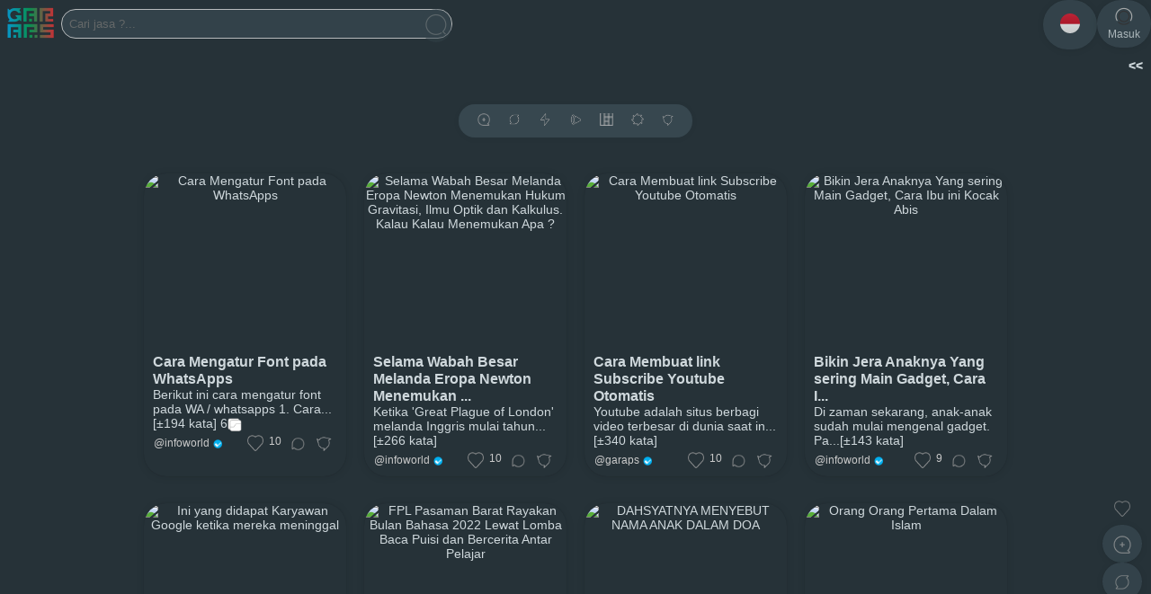

--- FILE ---
content_type: text/html; charset=UTF-8
request_url: https://www.garaps.com/hits/
body_size: 20561
content:
<!DOCTYPE html>
<html lang="id" itemscope="itemscope" itemtype="http://schema.org/WebPage">
 <head>
 <title>Digital product - jasa - Freelance - lowongan kerja - garaps.com</title>
	<meta charset="utf-8" />
	<meta name="description" content="garaps.com merupakan marketplace produk digital serta platform aplikasi penyedia layanan jasa secara online. #jasaforyou #garapsaja </br></br>Temukan Kami" />
	<meta name="author" content="garaps" />	
	<meta name="keywords" content="jasaps, ,,JasBlog,JasMart,JasAnter,JasAuto,JasaTukang,JasBarber,Jarvis,JasBengkel,JasaTulis,JasLoker,JasTip,JasRekber," />
<!--	<meta http-equiv="content-type" content="text/html; charset=UTF-8" /> -->
	<meta http-equiv="X-UA-Compatible" content="text/html; charset=UTF-8" />
	<meta name="viewport" content="width=device-width, initial-scale=1.0" />
	<meta name="copyright" content="garaps @2017" />
	<meta name="distribution" content="global" />
	<meta name="robots" content="index,follow" />
	<meta name="googlebot-news" content="index,follow"/>
	<meta name="googlebot" content="index,follow"/>
	<meta name="rating" content="general" />
	<meta name="tgn.nation" content="indonesia" /> 
	<meta name="language" content="id-ID" />
	<meta name="geo.placename" content="indonesia" /> 
	<meta http-equiv="Pragma" content="no-cache" />
	<script async defer src="https://platform.instagram.com/en_US/embeds.js" type="c79c1dedbddd9fcf9756e0d2-text/javascript"></script>
	<meta name="google-site-verification" content="ps8YIX8CAfSI_dvhZfFbTLDXSCRewwxVcpqmfk9lU_I" />
<!--	<meta name="google-site-verification" content="SOzJ07Gq31P79_I_xRszOjOuhBKR5U6kU6kGuOwG0Eg" /> -->
	<meta property="og:title" content="Digital product - jasa - Freelance - lowongan kerja - jasaps.com" />
    <meta property="og:site_name" content="jasaps.com"/>
	<meta property="og:type" content="article" />
	<meta property="og:image" content="https://www.garaps.com/assets/images/bg_login.png" />
	<meta property="og:description" content="garaps.com merupakan marketplace produk digital serta platform aplikasi penyedia layanan jasa secara online. #jasaforyou #garapsaja </br></br>Temukan Kami" />
	<meta property="og:url" content="https://www.garaps.com/hits/" />
	<meta property="fb:admins" content="359407837435168" />
	<meta name="twitter:card" content="summary_large_image" />
	<meta name="twitter:description" content="garaps.com merupakan marketplace produk digital serta platform aplikasi penyedia layanan jasa secara online. #jasaforyou #garapsaja </br></br>Temukan Kami" />
	<meta name="twitter:image" content="https://www.garaps.com/assets/images/bg_login.png" />
	<meta name="twitter:image:src" content="https://www.garaps.com/assets/images/bg_login.png" />
	<meta name="twitter:title" content="Digital product - jasa - Freelance - lowongan kerja - jasaps.com" />
	<link rel="canonical" href="https://www.garaps.com/hits/"/>
	<!--	<link rel="amphtml" href="www.garaps.com/hits/" data-component-name="amp:html:link"> -->
	<link rel="alternate" media="only screen and (max-width: 640px)" href="www.garaps.com/hits/">

	<link rel="shortcut icon" type="image/x-icon" href="https://www.garaps.com/assets/images/logo.png" />
	<link rel="stylesheet" type="text/css" href="https://www.garaps.com/assets/css/style-jasaps.css" />
	<link rel="stylesheet" type="text/css" href="https://www.garaps.com/assets/css/style.css" />
	 	<link rel="stylesheet" type="text/css" href="https://www.garaps.com/assets/css/style-night.css" />    <link rel="stylesheet" type="text/css" href="https://www.garaps.com/assets/css/inputTag.min.css">
	<!--
	<link rel="stylesheet" type="text/css" href="https://myjslib.qiniudn.com/fonts/roboto/roboto.css" /> -->
	<script src="https://kit.fontawesome.com/c29ec885dd.js" crossorigin="anonymous" type="c79c1dedbddd9fcf9756e0d2-text/javascript"></script>
    <script type="c79c1dedbddd9fcf9756e0d2-text/javascript" src="https://www.garaps.com/assets/js/tag-input.js"></script>
	<script type="c79c1dedbddd9fcf9756e0d2-text/javascript" src="https://malsup.github.io/jquery.form.js"></script>
	<script src="https://code.responsivevoice.org/responsivevoice.js?key=8LDKuA3Q" type="c79c1dedbddd9fcf9756e0d2-text/javascript"></script>
	
<script async defer src="https://platform.instagram.com/en_US/embeds.js" type="c79c1dedbddd9fcf9756e0d2-text/javascript"></script>

<script async custom-element="amp-iframe" src="https://cdn.ampproject.org/v0/amp-iframe-0.1.js" type="c79c1dedbddd9fcf9756e0d2-text/javascript"></script>

	<!-- <script type="text/javascript" src="https://code.responsivevoice.org/responsivevoice.js"></script>
	<script type="text/javascript" src="https://www.garaps.com/assets/js/responsivevoice.js"></script> 
	<script type="text/javascript" src="https://www.garaps.com/assets/js/jquery-3.2.1.min.js"></script> -->
	<script type="c79c1dedbddd9fcf9756e0d2-text/javascript" src="https://www.garaps.com/assets/js/jquery-3.6.3.min.js"></script> 
	<!-- <script type="text/javascript" src="https://www.garaps.com/assets/js/jquery.form.js"></script>	-->
		<script async src="https://www.googletagmanager.com/gtag/js?id=UA-97626202-2" type="c79c1dedbddd9fcf9756e0d2-text/javascript"></script>
	<script type="c79c1dedbddd9fcf9756e0d2-text/javascript">
	  window.dataLayer = window.dataLayer || [];
	  function gtag(){dataLayer.push(arguments);}
	  gtag('js', new Date());

	  gtag('config', 'UA-97626202-2');
	</script>
	
	 	 
	<style type='text/css'>
html,body{-webkit-font-smoothing:antialiased;-moz-osx-font-smoothing:grayscale;font:400 14px 'Google Sans', -apple-system, BlinkMacSystemFont, 'Segoe UI', 'Oxygen', 'Roboto', 'Ubuntu', 'Cantarell', 'Fira Sans', 'Droid Sans', 'Helvetica Neue', Arial, sans-serif;color:#333333;}
</style>
</head>
<header>

	<div class="ex-nav">
		<div class="desktop-side">
			<div class="group-left">
			<ul class="ex-menu">
				<center>
				<li>
					<a href="https://www.garaps.com/" title="jasaps">
						<div class='brand' ><img src="https://www.garaps.com/assets/images/little/brand.png" alt="jasaps" />
						</div>
					</a>
				</li>
				<span  class="rotatex img">
				<li>
				
					<form action="https://www.garaps.com/search" method="get" class="search-form">
						<input class="search-textbox" list="search"  type='text' name='q' size='51%' placeholder='Cari jasa ?...' value="" /><button  title ="" class="btn search-btn"><img src="https://www.garaps.com/assets/images/little/ic_cari.png" alt="search.png" ></button>
						<datalist id="search">
												</datalist>
					</form>
				</li>
				
					</span>
				</center>
			</ul>	
			</div>
			<div class="group-right">
			<ul class="ex-menu">
				<center>
				
		<li><a href="javascript:void(0);" onclick="if (!window.__cfRLUnblockHandlers) return false; expopupmainother()" title="ID" data-cf-modified-c79c1dedbddd9fcf9756e0d2-=""><div style="padding:15px"class="btn btn-mainmenu"><img style="border-radius:50%;" src="https://www.garaps.com/langs/country-data-flag-master/country-data-flag-master/img-country-flag/ID.png" alt="ID.png" height="22" width="22"  /></div></a></li>
		<li><a href="https://www.garaps.com/login" title="Masuk" ><div class="btn btn-mainmenu"><img src="https://www.garaps.com/assets/images/little/login.png" alt="login.png" /><div>Masuk</div></div></a></li>
		 
				</center>	
			</ul>
			</div>
		</div>
		<div class="mobile-side">
			<ul class="ex-menu">
			<li><a href="https://www.garaps.com/" title="garaps"><div class="btn btn-mainmenu brand" style="padding:15px;background:none;box-shadow:none;" ><img src="https://www.garaps.com/assets/images/little/brand.png" alt="garaps" height="20" /></div></a></li>
			<div class="group-right">
			<center>
			
		<li><a href="javascript:void(0);" onclick="if (!window.__cfRLUnblockHandlers) return false; expopupmainother()" title="ID" data-cf-modified-c79c1dedbddd9fcf9756e0d2-=""><div style="padding:15px"class="btn btn-mainmenu"><img style="border-radius:50%;" src="https://www.garaps.com/langs/country-data-flag-master/country-data-flag-master/img-country-flag/ID.png" alt="ID.png" height="22" width="22"  /></div></a></li>
		<li><a href="https://www.garaps.com/login" title="Masuk" ><div class="btn btn-mainmenu"><img src="https://www.garaps.com/assets/images/little/login.png" alt="login.png" /><div>Masuk</div></div></a></li>
					</center>
			</div>
			</ul>
		</div>
    </div>
</header>
	<div id="expopupBoxLang" class="expopup" style="color:black">
	<!-- expopup content -->
		<div class="expopup-content">
			<div class="expopup-head">
				<span onclick="if (!window.__cfRLUnblockHandlers) return false; closepopup()" class="close" data-cf-modified-c79c1dedbddd9fcf9756e0d2-="">×</span>
				-bahasa-			</div>
			<div class="expopup-main">
				<ul class="expopup-main-list">
					<a href="?lang=id_ID" title="Bahasa Indonesia"><li>Bahasa Indonesia</li></a> 
					<a href="?lang=en_US" title="Inggris"><li>Inggris</li></a> 
				</ul>
			</div>
			<div class="expopup-foot">
							</div>
		</div>
	</div>
	</br>
<!--		<marquee onmouseover="this.stop();" onmouseout="this.start();" > <a id='listenButtonRT' href='#' value='Play' title='Malas baca' ><img src="https://www.garaps.com/assets/images/sound.png" alt="sound.png" height="15" />[klik to on/off Audio]  </a> Selamat datang  di Garaps, Temukan tukang dan jasa sesuai kebutuhan Anda #kerjadirumah #dirumahsaja #jasaforyou #jasaonline #TukangOnline <a href="/login">[Klik to Login or Register]</a></marquee> -->
				<script type="c79c1dedbddd9fcf9756e0d2-text/javascript"> listenButtonRT.onclick = function(){if(responsiveVoice.isPlaying()){responsiveVoice.cancel();}else{responsiveVoice.speak("Selamat datang  di Garaps, Temukan tukang dan jasa sesuai kebutuhan Anda #kerjadirumah #dirumahsaja #jasaforyou #jasaonline #TukangOnline", "Indonesian Female");}}; 
				</script>	
<!-- expopup box -->
<div id="expopupBoxMainmenuOther" class="expopup">
	<!-- expopup content -->
	<div class="expopup-content">
		<div class="expopup-head">
			<span onclick="if (!window.__cfRLUnblockHandlers) return false; closepopupmainmenu()" class="close" data-cf-modified-c79c1dedbddd9fcf9756e0d2-="">×</span>
					</div>
		<div class="expopup-main">
		
								<center>
								<ul class="expopup-main-list" >
									
									<a href="?lang=id" title="id"><li><img src="https://www.garaps.com/langs/country-data-flag-master/country-data-flag-master/img-country-flag/ID.png" alt="ID.png" height="14px"> Bahasa Indonesia </li></a>
									<a href="?lang=en" title="en"><li><img src="https://www.garaps.com/langs/country-data-flag-master/country-data-flag-master/img-country-flag/GB.png" alt="en.png" height="14px"> English </li></a>
								</ul>
								</center>
						
		</div>
		<div class="expopup-foot">
					<center><ul class="expopup-main-list" style="border: 1px solid grey;border-radius:20px;" ><a onclick="if (!window.__cfRLUnblockHandlers) return false; closepopupmainmenu()" data-cf-modified-c79c1dedbddd9fcf9756e0d2-=""><li>x tutup</li></a></ul></center>
		</div>
	</div>
</div>				
<script type="c79c1dedbddd9fcf9756e0d2-text/javascript">// membuka expopup ketika link di klik
function closepopupmainmenu(){document.getElementById('expopupBoxMainmenuOther').style.display = "none";}
function expopupmainother(){document.getElementById('expopupBoxMainmenuOther').style.display = "block";} 

</script>		
<Body>
<center></center>

<script type="c79c1dedbddd9fcf9756e0d2-text/javascript" src="https://www.garaps.com/assets/js/extractor.js"></script>
<script type="c79c1dedbddd9fcf9756e0d2-text/javascript" src="https://www.garaps.com/assets/js/app.min.js"></script>
<div id="fb-root"></div>
<script type="c79c1dedbddd9fcf9756e0d2-text/javascript">
(function(d, s, id) {
  var js, fjs = d.getElementsByTagName(s)[0];
  if (d.getElementById(id)) return;
  js = d.createElement(s); js.id = id;
  js.src = "//connect.facebook.net/id_ID/sdk.js#xfbml=1&version=v2.6&appId=1120463184662810";
  fjs.parentNode.insertBefore(js, fjs);
}(document, 'script', 'facebook-jssdk'));
</script>	
<script type="c79c1dedbddd9fcf9756e0d2-text/javascript">
jQuery(document).ready(function($) {
  $('.popup').click(function(event) {
    var width  = 575,
        height = 400,
        left   = ($(window).width()  - width)  / 2,
        top    = ($(window).height() - height) / 2,
        url    = this.href,
        opts   = 'status=1' +
                 ',width='  + width  +
                 ',height=' + height +
                 ',top='    + top    +
                 ',left='   + left;
    
    window.open(url, 'twitter', opts);
 
    return false;
  });
   });
</script>
<script type="c79c1dedbddd9fcf9756e0d2-text/javascript">
function copy_text(id) {
        document.getElementById("pilih"+id).select();
        document.execCommand('copy');
        alert("Berhasil disalin ke Clipboard.");
    }
function expopupother(id){document.getElementById('expopupBoxOther'+id).style.display = "block";	}
function expopupcommentsother(id){document.getElementById('expopupBoxCommentsOther'+id).style.display = "block";	}
function expopupreport(id){document.getElementById('expopupBoxReport'+id).style.display = "block"; }
function expopuprespawn(id){document.getElementById('expopupBoxRespawn'+id).style.display = "block";}
function expopupvote(id){document.getElementById('expopupBoxVote'+id).style.display = "block"; document.getElementById('expopupBoxRespawn'+id).style.display = "none";}
function expopupshare(id){document.getElementById('expopupBoxShare'+id).style.display = "block";} 
function closepopupmainmenu(){document.getElementById('expopupBoxMainmenuOther').style.display = "none";}
function expopupmainother(){document.getElementById('expopupBoxMainmenuOther').style.display = "block";} 

$(function() {
	// untuk mendapatkan expopup
	$('#boxalerttop').mouseenter(function() {
	  clearTimeout(this.timeout);
	});
	$('#boxalerttop').mouseleave(function() {
	  this.timeout = setTimeout("$('#boxalerttop').fadeOut(5000)", 3000);
	});
	$('#boxalerttop').fadeIn(2000, function() {
	  this.timeout = setTimeout("$('#boxalerttop').fadeOut(3000)", 3000);
	});
	$('#boxalerttop').mouseover(
		function () {
		  if($(this).is(':animated')) {
			 $(this).stop().animate({opacity:'100'});
		  }
		}
	);
	
});
function msclose() {
    document.getElementById('boxalerttop').style.display = "none";
}

// membuka expopup ketika link di klik

function expopupLink() {
    document.getElementById('expopupBox').style.display = "block";
}

// membuka expopup ketika elemen di klik
function closepopup() {
    document.getElementById('expopupBox').style.display = "none";
}


// membuka expopup ketika user melakukan klik diluar area popup
window.onclick = function(event) {
    if (event.target == document.getElementById('expopupBox') ) {
        document.getElementById('expopupBox').style.display = "none";
    }
}

$(document).ready(function(){
	$("#new").click(function() {
		$("#captcha").attr("src", "https://www.garaps.com//models/gambar.php?"+Math.random());
	});    
});


</script>

<script src="/cdn-cgi/scripts/7d0fa10a/cloudflare-static/rocket-loader.min.js" data-cf-settings="c79c1dedbddd9fcf9756e0d2-|49" defer></script><script defer src="https://static.cloudflareinsights.com/beacon.min.js/vcd15cbe7772f49c399c6a5babf22c1241717689176015" integrity="sha512-ZpsOmlRQV6y907TI0dKBHq9Md29nnaEIPlkf84rnaERnq6zvWvPUqr2ft8M1aS28oN72PdrCzSjY4U6VaAw1EQ==" data-cf-beacon='{"version":"2024.11.0","token":"299ae03cddbb46f087d25d1358e08343","r":1,"server_timing":{"name":{"cfCacheStatus":true,"cfEdge":true,"cfExtPri":true,"cfL4":true,"cfOrigin":true,"cfSpeedBrain":true},"location_startswith":null}}' crossorigin="anonymous"></script>
</body>
</html>	<div class ="form-search-mobile" >
		<div class="ex-container-title">
			<form action="https://www.garaps.com/search" method="get" >
				<input class="search-textbox" type='text' name='q' placeholder='Cari jasa ?...' value=""  /><button  title ="cari gan o.O" class="btn search-btn"><img src="https://www.garaps.com/assets/images/cari.png" alt="cari.png" height="22px" ></button>
			</form>

			
		
		</div>
<center>
</center>
	</div>

<!---	
<center>
</center>
-->
<script type="c79c1dedbddd9fcf9756e0d2-text/javascript">
    window.addEventListener('load', function(event){
        document.querySelectorAll(".inlineVideo").forEach((el) => {
            el.onplay = function(e){
                // pause all the videos except the current.
                document.querySelectorAll(".inlineVideo").forEach((el1) => {
                    if(el === el1)
                        el1.play();
                    else
                        el1.pause();
                });
            }
        });
    });
</script>
<!-- expopup box -->
<div id="expopupBoxOtherToolbar" class="expopup">
	<!-- expopup content -->
	<div class="expopup-content">
		<div class="expopup-head">
			<span onclick="if (!window.__cfRLUnblockHandlers) return false; closepopuptool()" class="close" data-cf-modified-c79c1dedbddd9fcf9756e0d2-="">×</span>
					</div>
		<div class="expopup-main">
		
								<center>
								<ul class="expopup-main-list" >
								<a href="https://www.garaps.com/expos" title ="expos" ><li><img src="https://www.garaps.com/assets/images/little/ic_write_new.png" alt="ic_write_new.png" height="15px" > expos </li></a>
								<a href="javascript:void(0);" onclick="if (!window.__cfRLUnblockHandlers) return false; expopupsharetool()" title ="rexpos" data-cf-modified-c79c1dedbddd9fcf9756e0d2-=""><li><img src="https://www.garaps.com/assets/images/ic_share.png" alt="ic_share.png" height="15px" > rexpos </li></a>
								<a href="javascript:void(0);" onclick="if (!window.__cfRLUnblockHandlers) return false; expopupordertool()" title ="urutan " data-cf-modified-c79c1dedbddd9fcf9756e0d2-=""><li><img src="https://www.garaps.com/assets/images/ic_order.png" alt="ic_order.png" height="15px" > urutan  </li></a>
								 <a id='listenButtonOtherRT1' href='#' value='Play' title='audio on/off' ><li><img src='https://www.garaps.com/assets/images/sound.png' alt='sound.png' height='14' /> malsa</li></a>  
					<script type="c79c1dedbddd9fcf9756e0d2-text/javascript"> listenButtonOtherRT1.onclick = function(){if(responsiveVoice.isPlaying()){responsiveVoice.cancel();}else{responsiveVoice.speak('Selamat datang  di Garaps, Temukan tukang dan jasa sesuai kebutuhan Anda #kerjadirumah #dirumahsaja #jasaforyou #jasaonline #TukangOnline', 'Indonesian Female');}}; 
					</script><a  href="?v=listfast&amp;pg=" title="Tampilan berjajar"><li><img src="https://www.garaps.com/assets/images/view_list1.png" alt="view_list1.png" height="14px"> list</li></a> <a  title="Mode terang" href="?mode=light" ><li><img src="https://www.garaps.com/assets/images/ic_mode_light.png" alt="ic_mode_light.png" height="14px"/> light</li></a>  
								</ul>
								</center>
						
		</div>
		<div class="expopup-foot">
					<center><ul class="expopup-main-list" style="border: 1px solid grey;border-radius:20px;" ><a onclick="if (!window.__cfRLUnblockHandlers) return false; closepopuptool()" data-cf-modified-c79c1dedbddd9fcf9756e0d2-=""><li>x tutup</li></a></ul></center>
		</div>
	</div>
</div><!-- expopup box -->
<div id="expopupBoxShareTool" class="expopup">
	<!-- expopup content -->
	<div class="expopup-content">
		<div class="expopup-head">
			<span onclick="if (!window.__cfRLUnblockHandlers) return false; closepopuptool()" class="close" data-cf-modified-c79c1dedbddd9fcf9756e0d2-="">×</span>
			rexpos		</div>
		<div class="expopup-main">
		
								<center>
								<span  class="rotatex img">
								<ul class="expopup-main-list" >
										<a title="rexpos posgar" href="https://www.garaps.com/share?text=Digital product - jasa - Freelance - lowongan kerja https://www.garaps.com/hits/" target="_blank" ><img src="https://www.garaps.com/assets/images/ic_posgar2.png" alt="ic_posgar2.png" height="33" /></a>
										<a title="rexpos facebook" id="button" href="https://www.facebook.com/sharer.php?u=https://www.garaps.com/hits/&amp;" target="_blank"><img src="https://www.garaps.com/assets/images/f.png" /></a>  
										<a title="rexpos X" class="twitter popup" href="http://x.com/intent/tweet?text=Digital product - jasa - Freelance - lowongan kerja&url=https://www.garaps.com/hits/"><img src="https://www.garaps.com/assets/images/x.png" alt="x.png" /></a>
										<a title="rexpos Telegram" href="https://t.me/share/url?url=https://www.garaps.com/hits/&text=Digital product - jasa - Freelance - lowongan kerja"><img src="https://www.garaps.com/assets/images/tg.png" alt="tg.png" width="33px"/></a>
										<a title="rexpos Whatsapps" href="https://api.whatsapp.com/send/?phone&text=Digital product - jasa - Freelance - lowongan kerja https://www.garaps.com/hits/"><img src="https://www.garaps.com/assets/images/wa.png" alt="wa.png" height="33px" /></a>
										<a title="rexpos Link" href="#" onclick="if (!window.__cfRLUnblockHandlers) return false; copy_text(22)" data-cf-modified-c79c1dedbddd9fcf9756e0d2-=""><img src="https://www.garaps.com/assets/images/ic_link_fill.png" alt="link.png" width="33px"/></a>
										<li><span>url:<span><input type="text" id="pilih22" value="https://www.garaps.com/hits/" style="width:80%" ><button style="border-radius:50px" type="button" onclick="if (!window.__cfRLUnblockHandlers) return false; copy_text(22)" data-cf-modified-c79c1dedbddd9fcf9756e0d2-="">Copy</button></li>	
								</ul>
								</span>
								</center>
						
		</div>
		<div class="expopup-foot">
					<center><ul class="expopup-main-list" style="border: 1px solid grey;border-radius:20px;" ><a onclick="if (!window.__cfRLUnblockHandlers) return false; closepopuptool()" data-cf-modified-c79c1dedbddd9fcf9756e0d2-=""><li>x tutup</li></a></ul></center>
		</div>
	</div>
</div><!-- expopup box -->
<div id="expopupBoxOrderTool" class="expopup">
	<!-- expopup content -->
	<div class="expopup-content">
		<div class="expopup-head">
			<span onclick="if (!window.__cfRLUnblockHandlers) return false; closepopuptool()" class="close" data-cf-modified-c79c1dedbddd9fcf9756e0d2-="">×</span>
			urutan 		</div>
		<div class="expopup-main">
		
								<center>
								<ul class="expopup-main-list" >
								<a href="?orderby=default&amp;pg=" title ="urutan " ><li><i class="fa fa-redo"></i>  semula </li></a>
								<a href="?orderby=trend&amp;pg=" title ="saran" ><li><i class="fa fa-star"></i>  saran </li></a>
								<a href="?orderby=new&amp;pg=" title ="urutan " ><li><i class="fa fa-clock"></i>  terbaru </li></a>
								<a href="?orderby=hits&amp;pg=" title ="urutan " ><li><i class="fa fa-fire"></i> terhits </li></a>
								<a href="?orderby=random&amp;pg=" title ="urutan " ><li><i class="fa fa-random"></i> acak </li></a>
								</ul>
								</center>
						
		</div>
		<div class="expopup-foot">
					<center><ul class="expopup-main-list" style="border: 1px solid grey;border-radius:20px;" ><a onclick="if (!window.__cfRLUnblockHandlers) return false; closepopuptool()" data-cf-modified-c79c1dedbddd9fcf9756e0d2-=""><li>x tutup</li></a></ul></center>
		</div>
	</div>
</div>	<div class="ex-container-paging btn-paging">
		<div  class="rotatex img">
			<center>
				<div class="ex-container-toolbar">
				
		<a class="btn" href="https://www.garaps.com/expos" title="+expos >>" onClick="if (!window.__cfRLUnblockHandlers) return false; return confirm('silahkan masuk/mendaftar terlebih dahulu')" data-cf-modified-c79c1dedbddd9fcf9756e0d2-=""><img src="https://www.garaps.com/assets/images/little/ic_write_new.png" alt="ic_write_new.png" height="14px" /></a>
		<a class="btn" href="javascript:void(0);" onclick="if (!window.__cfRLUnblockHandlers) return false; expopupsharetool()" title="rexpos" data-cf-modified-c79c1dedbddd9fcf9756e0d2-=""><img src="https://www.garaps.com/assets/images/ic_share.png" alt="ic_share.png" height="14" ></a> <a class="btn" href="javascript:void(0);" onclick="if (!window.__cfRLUnblockHandlers) return false; expopupordertool()" title="urutan " data-cf-modified-c79c1dedbddd9fcf9756e0d2-=""><img src="https://www.garaps.com/assets/images/ic_order.png" alt="ic_order.png" height="14" ></a> <a  class='btn' id='listenButtonRT1' href='#' value='Play' title='audio on/off' ><img src='https://www.garaps.com/assets/images/sound.png' alt='sound.png' height='14' /></a>  
					<script type="c79c1dedbddd9fcf9756e0d2-text/javascript"> listenButtonRT1.onclick = function(){if(responsiveVoice.isPlaying()){responsiveVoice.cancel();}else{responsiveVoice.speak('Selamat datang  di Garaps, Temukan tukang dan jasa sesuai kebutuhan Anda #kerjadirumah #dirumahsaja #jasaforyou #jasaonline #TukangOnline', 'Indonesian Female');}}; 
					</script><a class="btn" href="?v=masonry&amp;pg=" title="Tampilan berpetak"><img src="https://www.garaps.com/assets/images/view_masonry.png" alt="view_masonry.png" height="14px"></a> <a  class="btn" title="Mode terang" href="?mode=light" ><span  class="rotatex img"><img src="https://www.garaps.com/assets/images/ic_mode_light.png" alt="ic_mode_light.png" height="14px"/></span></a>  				<a class='btn' href="javascript:void(0);" onclick="if (!window.__cfRLUnblockHandlers) return false; expopupothertoolbar()" title="lainnya" data-cf-modified-c79c1dedbddd9fcf9756e0d2-=""><span  class="rotatex img"><img src="https://www.garaps.com/assets/images/ic_other.png" alt="ic_other.png" height="14" ></span></a>
				</div>
			</center>	
		</div>
	</div>
	
	<div style ="bottom:10px; left: 10px; position : fixed;  z-index: 1000;">

		
	</div>
	<div style ="bottom:10px; right: 10px; position : fixed;  z-index: 1000;"><div  class="rotatex img">
			<center>
		<ul style="	list-style-type	: none;	opacity	: 0.8;">
<a class="btnvote" onClick="if (!window.__cfRLUnblockHandlers) return false; return confirm('.silahkan masuk/mendaftar terlebih dahulu.')" href="https://www.garaps.com/login?rdr=" title="tanggapi !" data-cf-modified-c79c1dedbddd9fcf9756e0d2-=""></a>			<li style="margin-bottom:10px; font-size:11px;" ><a style="color: grey" href="#" title="tanggapi !" ></a></li>	
			<li><a href="https://www.garaps.com/expos" title="expos" ><div  class='btn btn-menucover'><img src="https://www.garaps.com/assets/images/little/ic_write_new.png" alt="ic_write_new.png" ></div></a></li>
		<!--	<li><a href="https://www.garaps.com/expos" title="expos" ><div  class='btn btn-menucover'><img src="https://www.garaps.com/assets/images/little/ic_write_new.png" alt="ic_write_new.png" ></div></a></li> -->
			<li><a href="javascript:void(0);" onclick="if (!window.__cfRLUnblockHandlers) return false; expopupsharetool()" title="rexpos" data-cf-modified-c79c1dedbddd9fcf9756e0d2-=""><div  class='btn btn-menucover'><img src="https://www.garaps.com/assets/images/ic_share.png" alt="ic_share.png" ></div></a></li>
			<li><a href="javascript:void(0);" onclick="if (!window.__cfRLUnblockHandlers) return false; expopupothertoolbar()" title="lainnya" data-cf-modified-c79c1dedbddd9fcf9756e0d2-=""><div  class='btn btn-menucover'><div  class='rotatex img'><img src="https://www.garaps.com/assets/images/ic_other.png" alt="ic_other.png" ></div></div></a></li>
		</ul>	
			</center>
	</div>	
	</div>	
	
	
<script type="c79c1dedbddd9fcf9756e0d2-text/javascript">// membuka expopup ketika link di klik

function expopupsharetool(){document.getElementById('expopupBoxShareTool').style.display = "block";} 
function expopupordertool(){document.getElementById('expopupBoxOrderTool').style.display = "block";} 
function expopupothertoolbar(){document.getElementById('expopupBoxOtherToolbar').style.display = "block";} 
function closepopuptool(){	
document.getElementById('expopupBoxOtherToolbar').style.display = "none";
document.getElementById('expopupBoxShareTool').style.display = "none";
document.getElementById('expopupBoxOrderTool').style.display = "none";
}
</script>


<div class="ex-container">
	<div class="ex-container-grid2">
   
	<!---<div class="ex-box" style="background:none;box-shadow:none" >

<script async src="https://pagead2.googlesyndication.com/pagead/js/adsbygoogle.js"></script>
<ins class="adsbygoogle"
     style="display:block"
     data-ad-format="fluid"
     data-ad-layout-key="-gv+e+12-ig+w7"
     data-ad-client="ca-pub-3902385740121237"
     data-ad-slot="4575126870"></ins>
<script>
     (adsbygoogle = window.adsbygoogle || []).push({});
</script>

</div>-->
<!-- expopup box -->
<div id="expopupBoxOther514" class="expopup">
	<!-- expopup content -->
	<div class="expopup-content">
		<div class="expopup-head">
			<span onclick="if (!window.__cfRLUnblockHandlers) return false; closepopup514()" class="close" data-cf-modified-c79c1dedbddd9fcf9756e0d2-="">×</span>
					</div>
		<div class="expopup-main">
		
					<center>
					<ul class="expopup-main-list" >
						<a href="https://www.garaps.com/login?rdr=https://www.garaps.com/p/514/cara-mengatur-font-pada-whatsapps/" title="Sharing o.O" ><li><img src="https://www.garaps.com/assets/images/ic_chat.png" alt="ic_comment.png" height="15px" > Pesan</li></a>
						<a href="javascript:void(0);" onclick="if (!window.__cfRLUnblockHandlers) return false; expopupshare(514)" title="Sharing o.O" data-cf-modified-c79c1dedbddd9fcf9756e0d2-=""><li><img src="https://www.garaps.com/assets/images/ic_share.png" alt="ic_share.png" height="15px" > rexpos</li></a>
						<a href="https://www.garaps.com/p-514" title="Sharing o.O" ><li><img src="https://www.garaps.com/assets/images/ic_argumen.png" alt="ic_comment.png" height="15px" > respon</li></a>
						<a href="https://www.garaps.com/login?rdr=p514" title ="laporkan" onClick="if (!window.__cfRLUnblockHandlers) return false; return confirm('silahkan masuk/mendaftar terlebih dahulu')" data-cf-modified-c79c1dedbddd9fcf9756e0d2-=""><li><img src="https://www.garaps.com/assets/images/ic_report.png" alt="report.png" height="12px" > laporkan</li></a>					
					</ul>
					</center>
							
		</div>
		<div class="expopup-foot">
					<center><ul class="expopup-main-list" style="border: 1px solid grey;border-radius:20px;" ><a onclick="if (!window.__cfRLUnblockHandlers) return false; closepopup514()" data-cf-modified-c79c1dedbddd9fcf9756e0d2-=""><li>x tutup</li></a></ul></center>
		</div>
	</div>
</div><!-- expopup box -->
<div id="expopupBoxShare514" class="expopup">
	<!-- expopup content -->
	<div class="expopup-content">
		<div class="expopup-head">
			<span onclick="if (!window.__cfRLUnblockHandlers) return false; closepopup514()" class="close" data-cf-modified-c79c1dedbddd9fcf9756e0d2-="">×</span>
			rexpos		</div>
		<div class="expopup-main">
		
								<center>
								<span  class="rotatex img">
								<ul class="expopup-main-list" >
										<a title="rexpos posgar" href="https://www.garaps.com/share?text=https://www.garaps.com/p/514/cara-mengatur-font-pada-whatsapps/" target="_blank" ><img src="https://www.garaps.com/assets/images/ic_posgar2.png" alt="ic_posgar2.png" height="33" /></a>
										<a title="rexpos facebook" id="button" href="https://www.facebook.com/sharer.php?u=https://www.garaps.com/p/514/cara-mengatur-font-pada-whatsapps/&amp;" target="_blank"><img src="https://www.garaps.com/assets/images/f.png" alt="f.png" /></a>  
										<a title="rexpos X" class="twitter popup" href="http://x.com/share?source=posgarcom&text=Cara Mengatur Font pada WhatsApps&url=https://www.garaps.com/p/514/cara-mengatur-font-pada-whatsapps/"><img src="https://www.garaps.com/assets/images/x.png" alt="x.png" /></a>
										<a title="rexpos Telegram" href="https://t.me/share/url?url=https://www.garaps.com/p/514/cara-mengatur-font-pada-whatsapps/&text=Cara Mengatur Font pada WhatsApps"><img src="https://www.garaps.com/assets/images/tg.png" alt="tg.png" width="33px"/></a>
										<a title="rexpos Whatsapps" href="https://api.whatsapp.com/send/?phone&text=Cara Mengatur Font pada WhatsApps https://www.garaps.com/p/514/cara-mengatur-font-pada-whatsapps/"><img src="https://www.garaps.com/assets/images/wa.png" alt="wa.png" height="33px" /></a>
										<a title="rexpos Link" href="#" onclick="if (!window.__cfRLUnblockHandlers) return false; copy_text(1514)" data-cf-modified-c79c1dedbddd9fcf9756e0d2-=""><img src="https://www.garaps.com/assets/images/ic_link_fill.png" alt="link.png" width="33px"/></a>
										<li><span>url:<span><input type="text" id="pilih1514" value="https://www.garaps.com/p/514/cara-mengatur-font-pada-whatsapps/" style="width:80%" ><button type="button" onclick="if (!window.__cfRLUnblockHandlers) return false; copy_text(1514)" data-cf-modified-c79c1dedbddd9fcf9756e0d2-="">Copy</button></li>	
							
								</ul>
								</span>
								</center>
						
		</div>
		<div class="expopup-foot">
					<center><ul class="expopup-main-list" style="border: 1px solid grey;border-radius:20px;" ><a onclick="if (!window.__cfRLUnblockHandlers) return false; closepopup514()" data-cf-modified-c79c1dedbddd9fcf9756e0d2-=""><li>x tutup</li></a></ul></center>
		</div>
	</div>
</div><!-- expopup box -->
<div id="expopupBoxVote514" class="expopup">
	<!-- expopup content -->
	<div class="expopup-content">
		<div class="expopup-head">
			<span onclick="if (!window.__cfRLUnblockHandlers) return false; closepopup514()" class="close" data-cf-modified-c79c1dedbddd9fcf9756e0d2-="">×</span>
					</div>
		<div class="expopup-main">
		<ul class="expopup-main-list"><li style="padding:15px"><a href="https://www.garaps.com/@infoworld" title="infoworld" ><img style="border-radius:50%; height:30px;width:30px; margin-bottom: -5px" src="https://files./infoworld_profil_20251021131118.png" > <strong>InfoWorld</strong> @infoworld</a><span style="float:right" ><a href='https://www.garaps.com/login?rdr=@infoworld' onClick="if (!window.__cfRLUnblockHandlers) return false; return confirm(&quot;silahkan masuk/mendaftar terlebih dahulu untuk mengikuti!&quot;)" data-cf-modified-c79c1dedbddd9fcf9756e0d2-=""><img src='https://www.garaps.com/assets/images/ic_plus.png' height='22px' ></a></span></li><li style="padding:15px"><a href="https://www.garaps.com/@posgar" title="posgar" ><img style="border-radius:50%; height:30px;width:30px; margin-bottom: -5px" src="https://files./posgar_20250122044306profil.gif" > <strong>POSGAR</strong> @posgar</a><span style="float:right" ><a href='https://www.garaps.com/login?rdr=@posgar' onClick="if (!window.__cfRLUnblockHandlers) return false; return confirm(&quot;silahkan masuk/mendaftar terlebih dahulu untuk mengikuti!&quot;)" data-cf-modified-c79c1dedbddd9fcf9756e0d2-=""><img src='https://www.garaps.com/assets/images/ic_plus.png' height='22px' ></a></span></li><li style="padding:15px"><a href="https://www.garaps.com/@beritau" title="beritau" ><img style="border-radius:50%; height:30px;width:30px; margin-bottom: -5px" src="https://files./beritau_profil_20251020183053.png" > <strong>BERITAU</strong> @beritau</a><span style="float:right" ><a href='https://www.garaps.com/login?rdr=@beritau' onClick="if (!window.__cfRLUnblockHandlers) return false; return confirm(&quot;silahkan masuk/mendaftar terlebih dahulu untuk mengikuti!&quot;)" data-cf-modified-c79c1dedbddd9fcf9756e0d2-=""><img src='https://www.garaps.com/assets/images/ic_plus.png' height='22px' ></a></span></li><li style="padding:15px"><a href="https://www.garaps.com/@ekatsuki" title="ekatsuki" ><img style="border-radius:50%; height:30px;width:30px; margin-bottom: -5px" src="https://files./ekatsuki_LAud87S84qqtRRUSSbvQzs.jpg" > <strong>EKATSUKI</strong> @ekatsuki</a><span style="float:right" ><a href='https://www.garaps.com/login?rdr=@ekatsuki' onClick="if (!window.__cfRLUnblockHandlers) return false; return confirm(&quot;silahkan masuk/mendaftar terlebih dahulu untuk mengikuti!&quot;)" data-cf-modified-c79c1dedbddd9fcf9756e0d2-=""><img src='https://www.garaps.com/assets/images/ic_plus.png' height='22px' ></a></span></li><li style="padding:15px"><a href="https://www.garaps.com/@jasaps" title="jasaps" ><img style="border-radius:50%; height:30px;width:30px; margin-bottom: -5px" src="https://files./jasaps_zTLQCKBjdIpIu685qji8K7.png" > <strong>Jasaps</strong> @jasaps</a><span style="float:right" ><a href='https://www.garaps.com/login?rdr=@jasaps' onClick="if (!window.__cfRLUnblockHandlers) return false; return confirm(&quot;silahkan masuk/mendaftar terlebih dahulu untuk mengikuti!&quot;)" data-cf-modified-c79c1dedbddd9fcf9756e0d2-=""><img src='https://www.garaps.com/assets/images/ic_plus.png' height='22px' ></a></span></li><li style="padding:15px"><a href="https://www.garaps.com/@debageur" title="debageur" ><img style="border-radius:50%; height:30px;width:30px; margin-bottom: -5px" src="https://files./debageur_profil_20250921100705.png" > <strong>De Bageur</strong> @debageur</a><span style="float:right" ><a href='https://www.garaps.com/login?rdr=@debageur' onClick="if (!window.__cfRLUnblockHandlers) return false; return confirm(&quot;silahkan masuk/mendaftar terlebih dahulu untuk mengikuti!&quot;)" data-cf-modified-c79c1dedbddd9fcf9756e0d2-=""><img src='https://www.garaps.com/assets/images/ic_plus.png' height='22px' ></a></span></li><li style="padding:15px"><a href="https://www.garaps.com/@kbonsai" title="kbonsai" ><img style="border-radius:50%; height:30px;width:30px; margin-bottom: -5px" src="https://files./kbonsai_20241217125329profil.jpg" > <strong>KbonsAI</strong> @kbonsai</a><span style="float:right" ><a href='https://www.garaps.com/login?rdr=@kbonsai' onClick="if (!window.__cfRLUnblockHandlers) return false; return confirm(&quot;silahkan masuk/mendaftar terlebih dahulu untuk mengikuti!&quot;)" data-cf-modified-c79c1dedbddd9fcf9756e0d2-=""><img src='https://www.garaps.com/assets/images/ic_plus.png' height='22px' ></a></span></li><li style="padding:15px"><a href="https://www.garaps.com/@3rut" title="3rut" ><img style="border-radius:50%; height:30px;width:30px; margin-bottom: -5px" src="https://files./3rut_SKMuQnfCFxBhHsvJFb87Cv.png" > <strong>3RUT</strong> @3rut</a><span style="float:right" ><a href='https://www.garaps.com/login?rdr=@3rut' onClick="if (!window.__cfRLUnblockHandlers) return false; return confirm(&quot;silahkan masuk/mendaftar terlebih dahulu untuk mengikuti!&quot;)" data-cf-modified-c79c1dedbddd9fcf9756e0d2-=""><img src='https://www.garaps.com/assets/images/ic_plus.png' height='22px' ></a></span></li><li style="padding:15px"><a href="https://www.garaps.com/@lucunik" title="lucunik" ><img style="border-radius:50%; height:30px;width:30px; margin-bottom: -5px" src="https://files./uniker_20240803091750profil.jpg" > <strong>Lucunik</strong> @lucunik</a><span style="float:right" ><a href='https://www.garaps.com/login?rdr=@lucunik' onClick="if (!window.__cfRLUnblockHandlers) return false; return confirm(&quot;silahkan masuk/mendaftar terlebih dahulu untuk mengikuti!&quot;)" data-cf-modified-c79c1dedbddd9fcf9756e0d2-=""><img src='https://www.garaps.com/assets/images/ic_plus.png' height='22px' ></a></span></li><li style="padding:15px"><a href="https://www.garaps.com/@lestkejora" title="lestkejora" ><img style="border-radius:50%; height:30px;width:30px; margin-bottom: -5px" src="https://files./lestkejora_profil_20260102190340.jpg" > <strong>Lesti Kejora</strong> @lestkejora</a><span style="float:right" ><a href='https://www.garaps.com/login?rdr=@lestkejora' onClick="if (!window.__cfRLUnblockHandlers) return false; return confirm(&quot;silahkan masuk/mendaftar terlebih dahulu untuk mengikuti!&quot;)" data-cf-modified-c79c1dedbddd9fcf9756e0d2-=""><img src='https://www.garaps.com/assets/images/ic_plus.png' height='22px' ></a></span></li></ul>		
		</div>
		<div class="expopup-foot">
					<center><ul class="expopup-main-list" style="border: 1px solid grey;border-radius:20px;" ><a onclick="if (!window.__cfRLUnblockHandlers) return false; closepopup514()" data-cf-modified-c79c1dedbddd9fcf9756e0d2-=""><li>x tutup</li></a></ul></center>
		</div>
	</div>
</div>		<div class="ex-box" style="scroll-margin-bottom: 0;" >
			<div class="ex-box-main"  >
				<center>
					
				<a href="https://www.garaps.com/p/514/cara-mengatur-font-pada-whatsapps/"><img src="https://files./M3nvSTNerTlPI3qkR1lLkh.jpeg" alt="Cara Mengatur Font pada WhatsApps" loading="lazy" style="margin-right:10px;float:left ;height:200px; width:100%;object-fit:cover;"></a>				</center>
				<div class="content" >			

					<h3><a  title="Cara Mengatur Font pada WhatsApps" href="https://www.garaps.com/p/514/cara-mengatur-font-pada-whatsapps/">Cara Mengatur Font pada WhatsApps</a></h3>					<p>Berikut ini cara mengatur font pada WA / whatsapps
1. Cara...<a href="https://www.garaps.com/p/514/cara-mengatur-font-pada-whatsapps/" title=" Selengkapnya" >[±194 kata]</a> <a href="https://www.garaps.com/p/514/cara-mengatur-font-pada-whatsapps/" title=" Selengkapnya" >6<img src="https://www.garaps.com/assets/images/ic_album.png" alt="ic_album.png" height="15px" ></a>					</p>
					
				<div class="ex-box-subbottom2">
					<span  class='rotate img'>
					<a href="https://www.garaps.com/@infoworld" title="InfoWorld" >@infoworld</a>
				<img style="margin-bottom:-2px;" src="https://www.garaps.com/assets/images/verifikasi.png" width="10px" title="terverifikasi">						
<!--						<a href="https://www.garaps.com/search?q=2020-03-28 15:35:22" title="2020-03-28 15:35:22" >28 Mar 2020</a>-->
					<ul class="ex-box-subbottom-right">
						<li><div  class='gemetar'><a class="btnvote" onClick="if (!window.__cfRLUnblockHandlers) return false; return confirm('.silahkan masuk/mendaftar terlebih dahulu.')" href="https://www.garaps.com/login?rdr=https://www.garaps.com/p/514/cara-mengatur-font-pada-whatsapps/" title="tanggapi !" data-cf-modified-c79c1dedbddd9fcf9756e0d2-=""></a></div></li>
						<li style="font-size:11px; margin: 0 5px 0 -5px;" ><a href="javascript:void(0);" onclick="if (!window.__cfRLUnblockHandlers) return false; expopupvote514()" title="10respon" data-cf-modified-c79c1dedbddd9fcf9756e0d2-="">10</a></li>
						<!--<li><div class="fb-like" data-href="https://www.garaps.com/p/514" data-layout="button_count" data-action="like" data-size="small" data-show-faces="false" data-share="true"></div></li>
						<li><a class="btncomment" href="https://www.garaps.com/p/514/cara-mengatur-font-pada-whatsapps/" title="berikan Komentar" ></a></li> 
						<li style="margin: 0 5px;"  ><a href="https://www.garaps.com/p/514/cara-mengatur-font-pada-whatsapps/" title="68656terhits" ><div  class='gemetar'><img src="https://www.garaps.com/assets/images/hitz.png" height="16" /></div></a></li>
						<li style="font-size:11px"> 68.7rb </li> -->
						<!--<li style="margin: 0 5px;" ><a href="javascript:void(0);" onclick="expopupshare(514)" title="Sharing o.O" ><div  class='rotatex img'><img src="https://www.garaps.com/assets/images/ic_share.png" height="18" /></div></a></li>-->
						<li style="margin: 0 5px;" ><a href="https://www.garaps.com/login?rdr=https://www.garaps.com/p/514/cara-mengatur-font-pada-whatsapps/" title="Pesan" > <div  class='rotatex img'> <img src="https://www.garaps.com/assets/images/ic_chat.png" alt="f.png" width="18px" />   </div> </a></li>

						<li style="margin: 0 5px;" ><a href="javascript:void(0);" onclick="if (!window.__cfRLUnblockHandlers) return false; expopupother(514)" title="lainnya" data-cf-modified-c79c1dedbddd9fcf9756e0d2-=""><div  class='rotatex img'><img src="https://www.garaps.com/assets/images/ic_other.png" height="18" /></div></a></li>
						<!--<li><a class="btnshare" href="javascript:void(0);" onclick="expopupshare(514)" title="Sharing o.O" ></a></li>
						<li><a class="btnother" href="javascript:void(0);" onclick="expopupother(514)" title="lainnya" ></a></li>-->
					</ul>
					</span>
				</div>
				</div>
			</div>
		</div>
<script type="c79c1dedbddd9fcf9756e0d2-text/javascript">
function closepopup514(){	document.getElementById('expopupBoxVote514').style.display = "none";	document.getElementById('expopupBoxOther514').style.display = "none";	document.getElementById('expopupBoxShare514').style.display = "none";	document.getElementById('expopupBoxReport514').style.display = "none";	document.getElementById('expopupBoxRespawn514').style.display = "none";	document.getElementById('expopupBoxVote514').style.display = "none";}

</script>
<!-- expopup box -->
<div id="expopupBoxOther1136" class="expopup">
	<!-- expopup content -->
	<div class="expopup-content">
		<div class="expopup-head">
			<span onclick="if (!window.__cfRLUnblockHandlers) return false; closepopup1136()" class="close" data-cf-modified-c79c1dedbddd9fcf9756e0d2-="">×</span>
					</div>
		<div class="expopup-main">
		
					<center>
					<ul class="expopup-main-list" >
						<a href="https://www.garaps.com/login?rdr=https://www.garaps.com/p/1136/selama-wabah-besar-melanda-eropa-newton-menemukan-hukum-gravitasi,-ilmu-optik-dan-kalkulus.-kalau-ka/" title="Sharing o.O" ><li><img src="https://www.garaps.com/assets/images/ic_chat.png" alt="ic_comment.png" height="15px" > Pesan</li></a>
						<a href="javascript:void(0);" onclick="if (!window.__cfRLUnblockHandlers) return false; expopupshare(1136)" title="Sharing o.O" data-cf-modified-c79c1dedbddd9fcf9756e0d2-=""><li><img src="https://www.garaps.com/assets/images/ic_share.png" alt="ic_share.png" height="15px" > rexpos</li></a>
						<a href="https://www.garaps.com/p-1136" title="Sharing o.O" ><li><img src="https://www.garaps.com/assets/images/ic_argumen.png" alt="ic_comment.png" height="15px" > respon</li></a>
						<a href="https://www.garaps.com/login?rdr=p1136" title ="laporkan" onClick="if (!window.__cfRLUnblockHandlers) return false; return confirm('silahkan masuk/mendaftar terlebih dahulu')" data-cf-modified-c79c1dedbddd9fcf9756e0d2-=""><li><img src="https://www.garaps.com/assets/images/ic_report.png" alt="report.png" height="12px" > laporkan</li></a>					
					</ul>
					</center>
							
		</div>
		<div class="expopup-foot">
					<center><ul class="expopup-main-list" style="border: 1px solid grey;border-radius:20px;" ><a onclick="if (!window.__cfRLUnblockHandlers) return false; closepopup1136()" data-cf-modified-c79c1dedbddd9fcf9756e0d2-=""><li>x tutup</li></a></ul></center>
		</div>
	</div>
</div><!-- expopup box -->
<div id="expopupBoxShare1136" class="expopup">
	<!-- expopup content -->
	<div class="expopup-content">
		<div class="expopup-head">
			<span onclick="if (!window.__cfRLUnblockHandlers) return false; closepopup1136()" class="close" data-cf-modified-c79c1dedbddd9fcf9756e0d2-="">×</span>
			rexpos		</div>
		<div class="expopup-main">
		
								<center>
								<span  class="rotatex img">
								<ul class="expopup-main-list" >
										<a title="rexpos posgar" href="https://www.garaps.com/share?text=https://www.garaps.com/p/1136/selama-wabah-besar-melanda-eropa-newton-menemukan-hukum-gravitasi,-ilmu-optik-dan-kalkulus.-kalau-ka/" target="_blank" ><img src="https://www.garaps.com/assets/images/ic_posgar2.png" alt="ic_posgar2.png" height="33" /></a>
										<a title="rexpos facebook" id="button" href="https://www.facebook.com/sharer.php?u=https://www.garaps.com/p/1136/selama-wabah-besar-melanda-eropa-newton-menemukan-hukum-gravitasi,-ilmu-optik-dan-kalkulus.-kalau-ka/&amp;" target="_blank"><img src="https://www.garaps.com/assets/images/f.png" alt="f.png" /></a>  
										<a title="rexpos X" class="twitter popup" href="http://x.com/share?source=posgarcom&text=Selama Wabah Besar Melanda Eropa Newton Menemukan Hukum Gravitasi, Ilmu Optik dan Kalkulus. Kalau Ka&url=https://www.garaps.com/p/1136/selama-wabah-besar-melanda-eropa-newton-menemukan-hukum-gravitasi,-ilm"><img src="https://www.garaps.com/assets/images/x.png" alt="x.png" /></a>
										<a title="rexpos Telegram" href="https://t.me/share/url?url=https://www.garaps.com/p/1136/selama-wabah-besar-melanda-eropa-newton-menemukan-hukum-gravitasi,-ilm&text=Selama Wabah Besar Melanda Eropa Newton Menemukan Hukum Gravitasi, Ilmu Optik dan Kalkulus. Kalau Ka"><img src="https://www.garaps.com/assets/images/tg.png" alt="tg.png" width="33px"/></a>
										<a title="rexpos Whatsapps" href="https://api.whatsapp.com/send/?phone&text=Selama Wabah Besar Melanda Eropa Newton Menemukan Hukum Gravitasi, Ilmu Optik dan Kalkulus. Kalau Kalau Menemukan Apa ? https://www.garaps.com/p/1136/selama-wabah-besar-melanda-eropa-newton-menemukan-hukum-gravitasi,-ilmu-optik-dan-kalkulus.-kalau-ka/"><img src="https://www.garaps.com/assets/images/wa.png" alt="wa.png" height="33px" /></a>
										<a title="rexpos Link" href="#" onclick="if (!window.__cfRLUnblockHandlers) return false; copy_text(11136)" data-cf-modified-c79c1dedbddd9fcf9756e0d2-=""><img src="https://www.garaps.com/assets/images/ic_link_fill.png" alt="link.png" width="33px"/></a>
										<li><span>url:<span><input type="text" id="pilih11136" value="https://www.garaps.com/p/1136/selama-wabah-besar-melanda-eropa-newton-menemukan-hukum-gravitasi,-ilmu-optik-dan-kalkulus.-kalau-ka/" style="width:80%" ><button type="button" onclick="if (!window.__cfRLUnblockHandlers) return false; copy_text(11136)" data-cf-modified-c79c1dedbddd9fcf9756e0d2-="">Copy</button></li>	
							
								</ul>
								</span>
								</center>
						
		</div>
		<div class="expopup-foot">
					<center><ul class="expopup-main-list" style="border: 1px solid grey;border-radius:20px;" ><a onclick="if (!window.__cfRLUnblockHandlers) return false; closepopup1136()" data-cf-modified-c79c1dedbddd9fcf9756e0d2-=""><li>x tutup</li></a></ul></center>
		</div>
	</div>
</div><!-- expopup box -->
<div id="expopupBoxVote1136" class="expopup">
	<!-- expopup content -->
	<div class="expopup-content">
		<div class="expopup-head">
			<span onclick="if (!window.__cfRLUnblockHandlers) return false; closepopup1136()" class="close" data-cf-modified-c79c1dedbddd9fcf9756e0d2-="">×</span>
					</div>
		<div class="expopup-main">
		<ul class="expopup-main-list"><li style="padding:15px"><a href="https://www.garaps.com/@infoworld" title="infoworld" ><img style="border-radius:50%; height:30px;width:30px; margin-bottom: -5px" src="https://files./infoworld_profil_20251021131118.png" > <strong>InfoWorld</strong> @infoworld</a><span style="float:right" ><a href='https://www.garaps.com/login?rdr=@infoworld' onClick="if (!window.__cfRLUnblockHandlers) return false; return confirm(&quot;silahkan masuk/mendaftar terlebih dahulu untuk mengikuti!&quot;)" data-cf-modified-c79c1dedbddd9fcf9756e0d2-=""><img src='https://www.garaps.com/assets/images/ic_plus.png' height='22px' ></a></span></li><li style="padding:15px"><a href="https://www.garaps.com/@ekatsuki" title="ekatsuki" ><img style="border-radius:50%; height:30px;width:30px; margin-bottom: -5px" src="https://files./ekatsuki_LAud87S84qqtRRUSSbvQzs.jpg" > <strong>EKATSUKI</strong> @ekatsuki</a><span style="float:right" ><a href='https://www.garaps.com/login?rdr=@ekatsuki' onClick="if (!window.__cfRLUnblockHandlers) return false; return confirm(&quot;silahkan masuk/mendaftar terlebih dahulu untuk mengikuti!&quot;)" data-cf-modified-c79c1dedbddd9fcf9756e0d2-=""><img src='https://www.garaps.com/assets/images/ic_plus.png' height='22px' ></a></span></li><li style="padding:15px"><a href="https://www.garaps.com/@garaps" title="garaps" ><img style="border-radius:50%; height:30px;width:30px; margin-bottom: -5px" src="https://files./garaps_kv8R3HlAEO7F61a82wh6gx.png" > <strong>Garaps</strong> @garaps</a><span style="float:right" ><a href='https://www.garaps.com/login?rdr=@garaps' onClick="if (!window.__cfRLUnblockHandlers) return false; return confirm(&quot;silahkan masuk/mendaftar terlebih dahulu untuk mengikuti!&quot;)" data-cf-modified-c79c1dedbddd9fcf9756e0d2-=""><img src='https://www.garaps.com/assets/images/ic_plus.png' height='22px' ></a></span></li><li style="padding:15px"><a href="https://www.garaps.com/@mimin" title="mimin" ><img style="border-radius:50%; height:30px;width:30px; margin-bottom: -5px" src="https://files./ekharyanto_ckzjKKLhfOxSGoqyzevQAD.jpg" > <strong>Mimim</strong> @mimin</a><span style="float:right" ><a href='https://www.garaps.com/login?rdr=@mimin' onClick="if (!window.__cfRLUnblockHandlers) return false; return confirm(&quot;silahkan masuk/mendaftar terlebih dahulu untuk mengikuti!&quot;)" data-cf-modified-c79c1dedbddd9fcf9756e0d2-=""><img src='https://www.garaps.com/assets/images/ic_plus.png' height='22px' ></a></span></li><li style="padding:15px"><a href="https://www.garaps.com/@posgar" title="posgar" ><img style="border-radius:50%; height:30px;width:30px; margin-bottom: -5px" src="https://files./posgar_20250122044306profil.gif" > <strong>POSGAR</strong> @posgar</a><span style="float:right" ><a href='https://www.garaps.com/login?rdr=@posgar' onClick="if (!window.__cfRLUnblockHandlers) return false; return confirm(&quot;silahkan masuk/mendaftar terlebih dahulu untuk mengikuti!&quot;)" data-cf-modified-c79c1dedbddd9fcf9756e0d2-=""><img src='https://www.garaps.com/assets/images/ic_plus.png' height='22px' ></a></span></li><li style="padding:15px"><a href="https://www.garaps.com/@infonesia" title="infonesia" ><img style="border-radius:50%; height:30px;width:30px; margin-bottom: -5px" src="https://files./infonesia_profil_20250809042744.png" > <strong>INFONESIA</strong> @infonesia</a><span style="float:right" ><a href='https://www.garaps.com/login?rdr=@infonesia' onClick="if (!window.__cfRLUnblockHandlers) return false; return confirm(&quot;silahkan masuk/mendaftar terlebih dahulu untuk mengikuti!&quot;)" data-cf-modified-c79c1dedbddd9fcf9756e0d2-=""><img src='https://www.garaps.com/assets/images/ic_plus.png' height='22px' ></a></span></li><li style="padding:15px"><a href="https://www.garaps.com/@debageur" title="debageur" ><img style="border-radius:50%; height:30px;width:30px; margin-bottom: -5px" src="https://files./debageur_profil_20250921100705.png" > <strong>De Bageur</strong> @debageur</a><span style="float:right" ><a href='https://www.garaps.com/login?rdr=@debageur' onClick="if (!window.__cfRLUnblockHandlers) return false; return confirm(&quot;silahkan masuk/mendaftar terlebih dahulu untuk mengikuti!&quot;)" data-cf-modified-c79c1dedbddd9fcf9756e0d2-=""><img src='https://www.garaps.com/assets/images/ic_plus.png' height='22px' ></a></span></li><li style="padding:15px"><a href="https://www.garaps.com/@beritau" title="beritau" ><img style="border-radius:50%; height:30px;width:30px; margin-bottom: -5px" src="https://files./beritau_profil_20251020183053.png" > <strong>BERITAU</strong> @beritau</a><span style="float:right" ><a href='https://www.garaps.com/login?rdr=@beritau' onClick="if (!window.__cfRLUnblockHandlers) return false; return confirm(&quot;silahkan masuk/mendaftar terlebih dahulu untuk mengikuti!&quot;)" data-cf-modified-c79c1dedbddd9fcf9756e0d2-=""><img src='https://www.garaps.com/assets/images/ic_plus.png' height='22px' ></a></span></li><li style="padding:15px"><a href="https://www.garaps.com/@kbonsai" title="kbonsai" ><img style="border-radius:50%; height:30px;width:30px; margin-bottom: -5px" src="https://files./kbonsai_20241217125329profil.jpg" > <strong>KbonsAI</strong> @kbonsai</a><span style="float:right" ><a href='https://www.garaps.com/login?rdr=@kbonsai' onClick="if (!window.__cfRLUnblockHandlers) return false; return confirm(&quot;silahkan masuk/mendaftar terlebih dahulu untuk mengikuti!&quot;)" data-cf-modified-c79c1dedbddd9fcf9756e0d2-=""><img src='https://www.garaps.com/assets/images/ic_plus.png' height='22px' ></a></span></li><li style="padding:15px"><a href="https://www.garaps.com/@lucunik" title="lucunik" ><img style="border-radius:50%; height:30px;width:30px; margin-bottom: -5px" src="https://files./uniker_20240803091750profil.jpg" > <strong>Lucunik</strong> @lucunik</a><span style="float:right" ><a href='https://www.garaps.com/login?rdr=@lucunik' onClick="if (!window.__cfRLUnblockHandlers) return false; return confirm(&quot;silahkan masuk/mendaftar terlebih dahulu untuk mengikuti!&quot;)" data-cf-modified-c79c1dedbddd9fcf9756e0d2-=""><img src='https://www.garaps.com/assets/images/ic_plus.png' height='22px' ></a></span></li></ul>		
		</div>
		<div class="expopup-foot">
					<center><ul class="expopup-main-list" style="border: 1px solid grey;border-radius:20px;" ><a onclick="if (!window.__cfRLUnblockHandlers) return false; closepopup1136()" data-cf-modified-c79c1dedbddd9fcf9756e0d2-=""><li>x tutup</li></a></ul></center>
		</div>
	</div>
</div>		<div class="ex-box" style="scroll-margin-bottom: 0;" >
			<div class="ex-box-main"  >
				<center>
					
				<a href="https://www.garaps.com/p/1136/selama-wabah-besar-melanda-eropa-newton-menemukan-hukum-gravitasi,-ilmu-optik-dan-kalkulus.-kalau-ka/"><img src="https://files./onu6oiHU8CHJRdu5dvEk34.jpg" alt="Selama Wabah Besar Melanda Eropa Newton Menemukan Hukum Gravitasi, Ilmu Optik dan Kalkulus. Kalau Kalau Menemukan Apa ?" loading="lazy" style="margin-right:10px;float:left ;height:200px; width:100%;object-fit:cover;"></a>				</center>
				<div class="content" >			

					<h3><a  title="Selama Wabah Besar Melanda Eropa Newton Menemukan Hukum Gravitasi, Ilmu Optik dan Kalkulus. Kalau Kalau Menemukan Apa ?" href="https://www.garaps.com/p/1136/selama-wabah-besar-melanda-eropa-newton-menemukan-hukum-gravitasi,-ilmu-optik-dan-kalkulus.-kalau-ka/">Selama Wabah Besar Melanda Eropa Newton Menemukan ...</a></h3>					<p>Ketika 'Great Plague of London' melanda Inggris mulai tahun...<a href="https://www.garaps.com/p/1136/selama-wabah-besar-melanda-eropa-newton-menemukan-hukum-gravitasi,-ilmu-optik-dan-kalkulus.-kalau-ka/" title=" Selengkapnya" >[±266 kata]</a>					</p>
					
				<div class="ex-box-subbottom2">
					<span  class='rotate img'>
					<a href="https://www.garaps.com/@infoworld" title="InfoWorld" >@infoworld</a>
				<img style="margin-bottom:-2px;" src="https://www.garaps.com/assets/images/verifikasi.png" width="10px" title="terverifikasi">						
<!--						<a href="https://www.garaps.com/search?q=2021-01-02 06:04:57" title="2021-01-02 06:04:57" >02 Jan 2021</a>-->
					<ul class="ex-box-subbottom-right">
						<li><div  class='gemetar'><a class="btnvote" onClick="if (!window.__cfRLUnblockHandlers) return false; return confirm('.silahkan masuk/mendaftar terlebih dahulu.')" href="https://www.garaps.com/login?rdr=https://www.garaps.com/p/1136/selama-wabah-besar-melanda-eropa-newton-menemukan-hukum-gravitasi,-ilmu-optik-dan-kalkulus.-kalau-ka/" title="tanggapi !" data-cf-modified-c79c1dedbddd9fcf9756e0d2-=""></a></div></li>
						<li style="font-size:11px; margin: 0 5px 0 -5px;" ><a href="javascript:void(0);" onclick="if (!window.__cfRLUnblockHandlers) return false; expopupvote1136()" title="10respon" data-cf-modified-c79c1dedbddd9fcf9756e0d2-="">10</a></li>
						<!--<li><div class="fb-like" data-href="https://www.garaps.com/p/1136" data-layout="button_count" data-action="like" data-size="small" data-show-faces="false" data-share="true"></div></li>
						<li><a class="btncomment" href="https://www.garaps.com/p/1136/selama-wabah-besar-melanda-eropa-newton-menemukan-hukum-gravitasi,-ilmu-optik-dan-kalkulus.-kalau-ka/" title="berikan Komentar" ></a></li> 
						<li style="margin: 0 5px;"  ><a href="https://www.garaps.com/p/1136/selama-wabah-besar-melanda-eropa-newton-menemukan-hukum-gravitasi,-ilmu-optik-dan-kalkulus.-kalau-ka/" title="54376terhits" ><div  class='gemetar'><img src="https://www.garaps.com/assets/images/hitz.png" height="16" /></div></a></li>
						<li style="font-size:11px"> 54.4rb </li> -->
						<!--<li style="margin: 0 5px;" ><a href="javascript:void(0);" onclick="expopupshare(1136)" title="Sharing o.O" ><div  class='rotatex img'><img src="https://www.garaps.com/assets/images/ic_share.png" height="18" /></div></a></li>-->
						<li style="margin: 0 5px;" ><a href="https://www.garaps.com/login?rdr=https://www.garaps.com/p/1136/selama-wabah-besar-melanda-eropa-newton-menemukan-hukum-gravitasi,-ilmu-optik-dan-kalkulus.-kalau-ka/" title="Pesan" > <div  class='rotatex img'> <img src="https://www.garaps.com/assets/images/ic_chat.png" alt="f.png" width="18px" />   </div> </a></li>

						<li style="margin: 0 5px;" ><a href="javascript:void(0);" onclick="if (!window.__cfRLUnblockHandlers) return false; expopupother(1136)" title="lainnya" data-cf-modified-c79c1dedbddd9fcf9756e0d2-=""><div  class='rotatex img'><img src="https://www.garaps.com/assets/images/ic_other.png" height="18" /></div></a></li>
						<!--<li><a class="btnshare" href="javascript:void(0);" onclick="expopupshare(1136)" title="Sharing o.O" ></a></li>
						<li><a class="btnother" href="javascript:void(0);" onclick="expopupother(1136)" title="lainnya" ></a></li>-->
					</ul>
					</span>
				</div>
				</div>
			</div>
		</div>
<script type="c79c1dedbddd9fcf9756e0d2-text/javascript">
function closepopup1136(){	document.getElementById('expopupBoxVote1136').style.display = "none";	document.getElementById('expopupBoxOther1136').style.display = "none";	document.getElementById('expopupBoxShare1136').style.display = "none";	document.getElementById('expopupBoxReport1136').style.display = "none";	document.getElementById('expopupBoxRespawn1136').style.display = "none";	document.getElementById('expopupBoxVote1136').style.display = "none";}

</script>
<!-- expopup box -->
<div id="expopupBoxOther372" class="expopup">
	<!-- expopup content -->
	<div class="expopup-content">
		<div class="expopup-head">
			<span onclick="if (!window.__cfRLUnblockHandlers) return false; closepopup372()" class="close" data-cf-modified-c79c1dedbddd9fcf9756e0d2-="">×</span>
					</div>
		<div class="expopup-main">
		
					<center>
					<ul class="expopup-main-list" >
						<a href="https://www.garaps.com/login?rdr=https://www.garaps.com/p/372/cara-membuat-link-subscribe-youtube-otomatis/" title="Sharing o.O" ><li><img src="https://www.garaps.com/assets/images/ic_chat.png" alt="ic_comment.png" height="15px" > Pesan</li></a>
						<a href="javascript:void(0);" onclick="if (!window.__cfRLUnblockHandlers) return false; expopupshare(372)" title="Sharing o.O" data-cf-modified-c79c1dedbddd9fcf9756e0d2-=""><li><img src="https://www.garaps.com/assets/images/ic_share.png" alt="ic_share.png" height="15px" > rexpos</li></a>
						<a href="https://www.garaps.com/p-372" title="Sharing o.O" ><li><img src="https://www.garaps.com/assets/images/ic_argumen.png" alt="ic_comment.png" height="15px" > respon</li></a>
						<a href="https://www.garaps.com/login?rdr=p372" title ="laporkan" onClick="if (!window.__cfRLUnblockHandlers) return false; return confirm('silahkan masuk/mendaftar terlebih dahulu')" data-cf-modified-c79c1dedbddd9fcf9756e0d2-=""><li><img src="https://www.garaps.com/assets/images/ic_report.png" alt="report.png" height="12px" > laporkan</li></a>					
					</ul>
					</center>
							
		</div>
		<div class="expopup-foot">
					<center><ul class="expopup-main-list" style="border: 1px solid grey;border-radius:20px;" ><a onclick="if (!window.__cfRLUnblockHandlers) return false; closepopup372()" data-cf-modified-c79c1dedbddd9fcf9756e0d2-=""><li>x tutup</li></a></ul></center>
		</div>
	</div>
</div><!-- expopup box -->
<div id="expopupBoxShare372" class="expopup">
	<!-- expopup content -->
	<div class="expopup-content">
		<div class="expopup-head">
			<span onclick="if (!window.__cfRLUnblockHandlers) return false; closepopup372()" class="close" data-cf-modified-c79c1dedbddd9fcf9756e0d2-="">×</span>
			rexpos		</div>
		<div class="expopup-main">
		
								<center>
								<span  class="rotatex img">
								<ul class="expopup-main-list" >
										<a title="rexpos posgar" href="https://www.garaps.com/share?text=https://www.garaps.com/p/372/cara-membuat-link-subscribe-youtube-otomatis/" target="_blank" ><img src="https://www.garaps.com/assets/images/ic_posgar2.png" alt="ic_posgar2.png" height="33" /></a>
										<a title="rexpos facebook" id="button" href="https://www.facebook.com/sharer.php?u=https://www.garaps.com/p/372/cara-membuat-link-subscribe-youtube-otomatis/&amp;" target="_blank"><img src="https://www.garaps.com/assets/images/f.png" alt="f.png" /></a>  
										<a title="rexpos X" class="twitter popup" href="http://x.com/share?source=posgarcom&text=Cara Membuat link Subscribe Youtube Otomatis&url=https://www.garaps.com/p/372/cara-membuat-link-subscribe-youtube-otomatis/"><img src="https://www.garaps.com/assets/images/x.png" alt="x.png" /></a>
										<a title="rexpos Telegram" href="https://t.me/share/url?url=https://www.garaps.com/p/372/cara-membuat-link-subscribe-youtube-otomatis/&text=Cara Membuat link Subscribe Youtube Otomatis"><img src="https://www.garaps.com/assets/images/tg.png" alt="tg.png" width="33px"/></a>
										<a title="rexpos Whatsapps" href="https://api.whatsapp.com/send/?phone&text=Cara Membuat link Subscribe Youtube Otomatis https://www.garaps.com/p/372/cara-membuat-link-subscribe-youtube-otomatis/"><img src="https://www.garaps.com/assets/images/wa.png" alt="wa.png" height="33px" /></a>
										<a title="rexpos Link" href="#" onclick="if (!window.__cfRLUnblockHandlers) return false; copy_text(1372)" data-cf-modified-c79c1dedbddd9fcf9756e0d2-=""><img src="https://www.garaps.com/assets/images/ic_link_fill.png" alt="link.png" width="33px"/></a>
										<li><span>url:<span><input type="text" id="pilih1372" value="https://www.garaps.com/p/372/cara-membuat-link-subscribe-youtube-otomatis/" style="width:80%" ><button type="button" onclick="if (!window.__cfRLUnblockHandlers) return false; copy_text(1372)" data-cf-modified-c79c1dedbddd9fcf9756e0d2-="">Copy</button></li>	
							
								</ul>
								</span>
								</center>
						
		</div>
		<div class="expopup-foot">
					<center><ul class="expopup-main-list" style="border: 1px solid grey;border-radius:20px;" ><a onclick="if (!window.__cfRLUnblockHandlers) return false; closepopup372()" data-cf-modified-c79c1dedbddd9fcf9756e0d2-=""><li>x tutup</li></a></ul></center>
		</div>
	</div>
</div><!-- expopup box -->
<div id="expopupBoxVote372" class="expopup">
	<!-- expopup content -->
	<div class="expopup-content">
		<div class="expopup-head">
			<span onclick="if (!window.__cfRLUnblockHandlers) return false; closepopup372()" class="close" data-cf-modified-c79c1dedbddd9fcf9756e0d2-="">×</span>
					</div>
		<div class="expopup-main">
		<ul class="expopup-main-list"><li style="padding:15px"><a href="https://www.garaps.com/@infoworld" title="infoworld" ><img style="border-radius:50%; height:30px;width:30px; margin-bottom: -5px" src="https://files./infoworld_profil_20251021131118.png" > <strong>InfoWorld</strong> @infoworld</a><span style="float:right" ><a href='https://www.garaps.com/login?rdr=@infoworld' onClick="if (!window.__cfRLUnblockHandlers) return false; return confirm(&quot;silahkan masuk/mendaftar terlebih dahulu untuk mengikuti!&quot;)" data-cf-modified-c79c1dedbddd9fcf9756e0d2-=""><img src='https://www.garaps.com/assets/images/ic_plus.png' height='22px' ></a></span></li><li style="padding:15px"><a href="https://www.garaps.com/@ekatsuki" title="ekatsuki" ><img style="border-radius:50%; height:30px;width:30px; margin-bottom: -5px" src="https://files./ekatsuki_LAud87S84qqtRRUSSbvQzs.jpg" > <strong>EKATSUKI</strong> @ekatsuki</a><span style="float:right" ><a href='https://www.garaps.com/login?rdr=@ekatsuki' onClick="if (!window.__cfRLUnblockHandlers) return false; return confirm(&quot;silahkan masuk/mendaftar terlebih dahulu untuk mengikuti!&quot;)" data-cf-modified-c79c1dedbddd9fcf9756e0d2-=""><img src='https://www.garaps.com/assets/images/ic_plus.png' height='22px' ></a></span></li><li style="padding:15px"><a href="https://www.garaps.com/@debageur" title="debageur" ><img style="border-radius:50%; height:30px;width:30px; margin-bottom: -5px" src="https://files./debageur_profil_20250921100705.png" > <strong>De Bageur</strong> @debageur</a><span style="float:right" ><a href='https://www.garaps.com/login?rdr=@debageur' onClick="if (!window.__cfRLUnblockHandlers) return false; return confirm(&quot;silahkan masuk/mendaftar terlebih dahulu untuk mengikuti!&quot;)" data-cf-modified-c79c1dedbddd9fcf9756e0d2-=""><img src='https://www.garaps.com/assets/images/ic_plus.png' height='22px' ></a></span></li><li style="padding:15px"><a href="https://www.garaps.com/@posgar" title="posgar" ><img style="border-radius:50%; height:30px;width:30px; margin-bottom: -5px" src="https://files./posgar_20250122044306profil.gif" > <strong>POSGAR</strong> @posgar</a><span style="float:right" ><a href='https://www.garaps.com/login?rdr=@posgar' onClick="if (!window.__cfRLUnblockHandlers) return false; return confirm(&quot;silahkan masuk/mendaftar terlebih dahulu untuk mengikuti!&quot;)" data-cf-modified-c79c1dedbddd9fcf9756e0d2-=""><img src='https://www.garaps.com/assets/images/ic_plus.png' height='22px' ></a></span></li><li style="padding:15px"><a href="https://www.garaps.com/@infonesia" title="infonesia" ><img style="border-radius:50%; height:30px;width:30px; margin-bottom: -5px" src="https://files./infonesia_profil_20250809042744.png" > <strong>INFONESIA</strong> @infonesia</a><span style="float:right" ><a href='https://www.garaps.com/login?rdr=@infonesia' onClick="if (!window.__cfRLUnblockHandlers) return false; return confirm(&quot;silahkan masuk/mendaftar terlebih dahulu untuk mengikuti!&quot;)" data-cf-modified-c79c1dedbddd9fcf9756e0d2-=""><img src='https://www.garaps.com/assets/images/ic_plus.png' height='22px' ></a></span></li><li style="padding:15px"><a href="https://www.garaps.com/@garaps" title="garaps" ><img style="border-radius:50%; height:30px;width:30px; margin-bottom: -5px" src="https://files./garaps_kv8R3HlAEO7F61a82wh6gx.png" > <strong>Garaps</strong> @garaps</a><span style="float:right" ><a href='https://www.garaps.com/login?rdr=@garaps' onClick="if (!window.__cfRLUnblockHandlers) return false; return confirm(&quot;silahkan masuk/mendaftar terlebih dahulu untuk mengikuti!&quot;)" data-cf-modified-c79c1dedbddd9fcf9756e0d2-=""><img src='https://www.garaps.com/assets/images/ic_plus.png' height='22px' ></a></span></li><li style="padding:15px"><a href="https://www.garaps.com/@beritau" title="beritau" ><img style="border-radius:50%; height:30px;width:30px; margin-bottom: -5px" src="https://files./beritau_profil_20251020183053.png" > <strong>BERITAU</strong> @beritau</a><span style="float:right" ><a href='https://www.garaps.com/login?rdr=@beritau' onClick="if (!window.__cfRLUnblockHandlers) return false; return confirm(&quot;silahkan masuk/mendaftar terlebih dahulu untuk mengikuti!&quot;)" data-cf-modified-c79c1dedbddd9fcf9756e0d2-=""><img src='https://www.garaps.com/assets/images/ic_plus.png' height='22px' ></a></span></li><li style="padding:15px"><a href="https://www.garaps.com/@kbonsai" title="kbonsai" ><img style="border-radius:50%; height:30px;width:30px; margin-bottom: -5px" src="https://files./kbonsai_20241217125329profil.jpg" > <strong>KbonsAI</strong> @kbonsai</a><span style="float:right" ><a href='https://www.garaps.com/login?rdr=@kbonsai' onClick="if (!window.__cfRLUnblockHandlers) return false; return confirm(&quot;silahkan masuk/mendaftar terlebih dahulu untuk mengikuti!&quot;)" data-cf-modified-c79c1dedbddd9fcf9756e0d2-=""><img src='https://www.garaps.com/assets/images/ic_plus.png' height='22px' ></a></span></li><li style="padding:15px"><a href="https://www.garaps.com/@jasaps" title="jasaps" ><img style="border-radius:50%; height:30px;width:30px; margin-bottom: -5px" src="https://files./jasaps_zTLQCKBjdIpIu685qji8K7.png" > <strong>Jasaps</strong> @jasaps</a><span style="float:right" ><a href='https://www.garaps.com/login?rdr=@jasaps' onClick="if (!window.__cfRLUnblockHandlers) return false; return confirm(&quot;silahkan masuk/mendaftar terlebih dahulu untuk mengikuti!&quot;)" data-cf-modified-c79c1dedbddd9fcf9756e0d2-=""><img src='https://www.garaps.com/assets/images/ic_plus.png' height='22px' ></a></span></li><li style="padding:15px"><a href="https://www.garaps.com/@lucunik" title="lucunik" ><img style="border-radius:50%; height:30px;width:30px; margin-bottom: -5px" src="https://files./uniker_20240803091750profil.jpg" > <strong>Lucunik</strong> @lucunik</a><span style="float:right" ><a href='https://www.garaps.com/login?rdr=@lucunik' onClick="if (!window.__cfRLUnblockHandlers) return false; return confirm(&quot;silahkan masuk/mendaftar terlebih dahulu untuk mengikuti!&quot;)" data-cf-modified-c79c1dedbddd9fcf9756e0d2-=""><img src='https://www.garaps.com/assets/images/ic_plus.png' height='22px' ></a></span></li></ul>		
		</div>
		<div class="expopup-foot">
					<center><ul class="expopup-main-list" style="border: 1px solid grey;border-radius:20px;" ><a onclick="if (!window.__cfRLUnblockHandlers) return false; closepopup372()" data-cf-modified-c79c1dedbddd9fcf9756e0d2-=""><li>x tutup</li></a></ul></center>
		</div>
	</div>
</div>		<div class="ex-box" style="scroll-margin-bottom: 0;" >
			<div class="ex-box-main"  >
				<center>
					
				<a href="https://www.garaps.com/p/372/cara-membuat-link-subscribe-youtube-otomatis/"><img src="https://files./MLfMOiI9zmxb1suQ0MLhhM.png" alt="Cara Membuat link Subscribe Youtube Otomatis" loading="lazy" style="margin-right:10px;float:left ;height:200px; width:100%;object-fit:cover;"></a>				</center>
				<div class="content" >			

					<h3><a  title="Cara Membuat link Subscribe Youtube Otomatis" href="https://www.garaps.com/p/372/cara-membuat-link-subscribe-youtube-otomatis/">Cara Membuat link Subscribe Youtube Otomatis</a></h3>					<p>Youtube adalah situs berbagi video terbesar di dunia saat in...<a href="https://www.garaps.com/p/372/cara-membuat-link-subscribe-youtube-otomatis/" title=" Selengkapnya" >[±340 kata]</a>					</p>
					
				<div class="ex-box-subbottom2">
					<span  class='rotate img'>
					<a href="https://www.garaps.com/@garaps" title="Garaps" >@garaps</a>
				<img style="margin-bottom:-2px;" src="https://www.garaps.com/assets/images/verifikasi.png" width="10px" title="terverifikasi">						
<!--						<a href="https://www.garaps.com/search?q=2020-01-05 09:42:56" title="2020-01-05 09:42:56" >05 Jan 2020</a>-->
					<ul class="ex-box-subbottom-right">
						<li><div  class='gemetar'><a class="btnvote" onClick="if (!window.__cfRLUnblockHandlers) return false; return confirm('.silahkan masuk/mendaftar terlebih dahulu.')" href="https://www.garaps.com/login?rdr=https://www.garaps.com/p/372/cara-membuat-link-subscribe-youtube-otomatis/" title="tanggapi !" data-cf-modified-c79c1dedbddd9fcf9756e0d2-=""></a></div></li>
						<li style="font-size:11px; margin: 0 5px 0 -5px;" ><a href="javascript:void(0);" onclick="if (!window.__cfRLUnblockHandlers) return false; expopupvote372()" title="10respon" data-cf-modified-c79c1dedbddd9fcf9756e0d2-="">10</a></li>
						<!--<li><div class="fb-like" data-href="https://www.garaps.com/p/372" data-layout="button_count" data-action="like" data-size="small" data-show-faces="false" data-share="true"></div></li>
						<li><a class="btncomment" href="https://www.garaps.com/p/372/cara-membuat-link-subscribe-youtube-otomatis/" title="berikan Komentar" ></a></li> 
						<li style="margin: 0 5px;"  ><a href="https://www.garaps.com/p/372/cara-membuat-link-subscribe-youtube-otomatis/" title="92913terhits" ><div  class='gemetar'><img src="https://www.garaps.com/assets/images/hitz.png" height="16" /></div></a></li>
						<li style="font-size:11px"> 92.9rb </li> -->
						<!--<li style="margin: 0 5px;" ><a href="javascript:void(0);" onclick="expopupshare(372)" title="Sharing o.O" ><div  class='rotatex img'><img src="https://www.garaps.com/assets/images/ic_share.png" height="18" /></div></a></li>-->
						<li style="margin: 0 5px;" ><a href="https://www.garaps.com/login?rdr=https://www.garaps.com/p/372/cara-membuat-link-subscribe-youtube-otomatis/" title="Pesan" > <div  class='rotatex img'> <img src="https://www.garaps.com/assets/images/ic_chat.png" alt="f.png" width="18px" />   </div> </a></li>

						<li style="margin: 0 5px;" ><a href="javascript:void(0);" onclick="if (!window.__cfRLUnblockHandlers) return false; expopupother(372)" title="lainnya" data-cf-modified-c79c1dedbddd9fcf9756e0d2-=""><div  class='rotatex img'><img src="https://www.garaps.com/assets/images/ic_other.png" height="18" /></div></a></li>
						<!--<li><a class="btnshare" href="javascript:void(0);" onclick="expopupshare(372)" title="Sharing o.O" ></a></li>
						<li><a class="btnother" href="javascript:void(0);" onclick="expopupother(372)" title="lainnya" ></a></li>-->
					</ul>
					</span>
				</div>
				</div>
			</div>
		</div>
<script type="c79c1dedbddd9fcf9756e0d2-text/javascript">
function closepopup372(){	document.getElementById('expopupBoxVote372').style.display = "none";	document.getElementById('expopupBoxOther372').style.display = "none";	document.getElementById('expopupBoxShare372').style.display = "none";	document.getElementById('expopupBoxReport372').style.display = "none";	document.getElementById('expopupBoxRespawn372').style.display = "none";	document.getElementById('expopupBoxVote372').style.display = "none";}

</script>
<!-- expopup box -->
<div id="expopupBoxOther325" class="expopup">
	<!-- expopup content -->
	<div class="expopup-content">
		<div class="expopup-head">
			<span onclick="if (!window.__cfRLUnblockHandlers) return false; closepopup325()" class="close" data-cf-modified-c79c1dedbddd9fcf9756e0d2-="">×</span>
					</div>
		<div class="expopup-main">
		
					<center>
					<ul class="expopup-main-list" >
						<a href="https://www.garaps.com/login?rdr=https://www.garaps.com/p/325/bikin-jera-anaknya-yang-sering-main-gadget,-cara-ibu-ini-kocak-abis/" title="Sharing o.O" ><li><img src="https://www.garaps.com/assets/images/ic_chat.png" alt="ic_comment.png" height="15px" > Pesan</li></a>
						<a href="javascript:void(0);" onclick="if (!window.__cfRLUnblockHandlers) return false; expopupshare(325)" title="Sharing o.O" data-cf-modified-c79c1dedbddd9fcf9756e0d2-=""><li><img src="https://www.garaps.com/assets/images/ic_share.png" alt="ic_share.png" height="15px" > rexpos</li></a>
						<a href="https://www.garaps.com/p-325" title="Sharing o.O" ><li><img src="https://www.garaps.com/assets/images/ic_argumen.png" alt="ic_comment.png" height="15px" > respon</li></a>
						<a href="https://www.garaps.com/login?rdr=p325" title ="laporkan" onClick="if (!window.__cfRLUnblockHandlers) return false; return confirm('silahkan masuk/mendaftar terlebih dahulu')" data-cf-modified-c79c1dedbddd9fcf9756e0d2-=""><li><img src="https://www.garaps.com/assets/images/ic_report.png" alt="report.png" height="12px" > laporkan</li></a>					
					</ul>
					</center>
							
		</div>
		<div class="expopup-foot">
					<center><ul class="expopup-main-list" style="border: 1px solid grey;border-radius:20px;" ><a onclick="if (!window.__cfRLUnblockHandlers) return false; closepopup325()" data-cf-modified-c79c1dedbddd9fcf9756e0d2-=""><li>x tutup</li></a></ul></center>
		</div>
	</div>
</div><!-- expopup box -->
<div id="expopupBoxShare325" class="expopup">
	<!-- expopup content -->
	<div class="expopup-content">
		<div class="expopup-head">
			<span onclick="if (!window.__cfRLUnblockHandlers) return false; closepopup325()" class="close" data-cf-modified-c79c1dedbddd9fcf9756e0d2-="">×</span>
			rexpos		</div>
		<div class="expopup-main">
		
								<center>
								<span  class="rotatex img">
								<ul class="expopup-main-list" >
										<a title="rexpos posgar" href="https://www.garaps.com/share?text=https://www.garaps.com/p/325/bikin-jera-anaknya-yang-sering-main-gadget,-cara-ibu-ini-kocak-abis/" target="_blank" ><img src="https://www.garaps.com/assets/images/ic_posgar2.png" alt="ic_posgar2.png" height="33" /></a>
										<a title="rexpos facebook" id="button" href="https://www.facebook.com/sharer.php?u=https://www.garaps.com/p/325/bikin-jera-anaknya-yang-sering-main-gadget,-cara-ibu-ini-kocak-abis/&amp;" target="_blank"><img src="https://www.garaps.com/assets/images/f.png" alt="f.png" /></a>  
										<a title="rexpos X" class="twitter popup" href="http://x.com/share?source=posgarcom&text=Bikin Jera Anaknya Yang sering Main Gadget, Cara Ibu ini Kocak Abis&url=https://www.garaps.com/p/325/bikin-jera-anaknya-yang-sering-main-gadget,-cara-ibu-ini-kocak-abis/"><img src="https://www.garaps.com/assets/images/x.png" alt="x.png" /></a>
										<a title="rexpos Telegram" href="https://t.me/share/url?url=https://www.garaps.com/p/325/bikin-jera-anaknya-yang-sering-main-gadget,-cara-ibu-ini-kocak-abis/&text=Bikin Jera Anaknya Yang sering Main Gadget, Cara Ibu ini Kocak Abis"><img src="https://www.garaps.com/assets/images/tg.png" alt="tg.png" width="33px"/></a>
										<a title="rexpos Whatsapps" href="https://api.whatsapp.com/send/?phone&text=Bikin Jera Anaknya Yang sering Main Gadget, Cara Ibu ini Kocak Abis https://www.garaps.com/p/325/bikin-jera-anaknya-yang-sering-main-gadget,-cara-ibu-ini-kocak-abis/"><img src="https://www.garaps.com/assets/images/wa.png" alt="wa.png" height="33px" /></a>
										<a title="rexpos Link" href="#" onclick="if (!window.__cfRLUnblockHandlers) return false; copy_text(1325)" data-cf-modified-c79c1dedbddd9fcf9756e0d2-=""><img src="https://www.garaps.com/assets/images/ic_link_fill.png" alt="link.png" width="33px"/></a>
										<li><span>url:<span><input type="text" id="pilih1325" value="https://www.garaps.com/p/325/bikin-jera-anaknya-yang-sering-main-gadget,-cara-ibu-ini-kocak-abis/" style="width:80%" ><button type="button" onclick="if (!window.__cfRLUnblockHandlers) return false; copy_text(1325)" data-cf-modified-c79c1dedbddd9fcf9756e0d2-="">Copy</button></li>	
							
								</ul>
								</span>
								</center>
						
		</div>
		<div class="expopup-foot">
					<center><ul class="expopup-main-list" style="border: 1px solid grey;border-radius:20px;" ><a onclick="if (!window.__cfRLUnblockHandlers) return false; closepopup325()" data-cf-modified-c79c1dedbddd9fcf9756e0d2-=""><li>x tutup</li></a></ul></center>
		</div>
	</div>
</div><!-- expopup box -->
<div id="expopupBoxVote325" class="expopup">
	<!-- expopup content -->
	<div class="expopup-content">
		<div class="expopup-head">
			<span onclick="if (!window.__cfRLUnblockHandlers) return false; closepopup325()" class="close" data-cf-modified-c79c1dedbddd9fcf9756e0d2-="">×</span>
					</div>
		<div class="expopup-main">
		<ul class="expopup-main-list"><li style="padding:15px"><a href="https://www.garaps.com/@ekatsuki" title="ekatsuki" ><img style="border-radius:50%; height:30px;width:30px; margin-bottom: -5px" src="https://files./ekatsuki_LAud87S84qqtRRUSSbvQzs.jpg" > <strong>EKATSUKI</strong> @ekatsuki</a><span style="float:right" ><a href='https://www.garaps.com/login?rdr=@ekatsuki' onClick="if (!window.__cfRLUnblockHandlers) return false; return confirm(&quot;silahkan masuk/mendaftar terlebih dahulu untuk mengikuti!&quot;)" data-cf-modified-c79c1dedbddd9fcf9756e0d2-=""><img src='https://www.garaps.com/assets/images/ic_plus.png' height='22px' ></a></span></li><li style="padding:15px"><a href="https://www.garaps.com/@infoworld" title="infoworld" ><img style="border-radius:50%; height:30px;width:30px; margin-bottom: -5px" src="https://files./infoworld_profil_20251021131118.png" > <strong>InfoWorld</strong> @infoworld</a><span style="float:right" ><a href='https://www.garaps.com/login?rdr=@infoworld' onClick="if (!window.__cfRLUnblockHandlers) return false; return confirm(&quot;silahkan masuk/mendaftar terlebih dahulu untuk mengikuti!&quot;)" data-cf-modified-c79c1dedbddd9fcf9756e0d2-=""><img src='https://www.garaps.com/assets/images/ic_plus.png' height='22px' ></a></span></li><li style="padding:15px"><a href="https://www.garaps.com/@debageur" title="debageur" ><img style="border-radius:50%; height:30px;width:30px; margin-bottom: -5px" src="https://files./debageur_profil_20250921100705.png" > <strong>De Bageur</strong> @debageur</a><span style="float:right" ><a href='https://www.garaps.com/login?rdr=@debageur' onClick="if (!window.__cfRLUnblockHandlers) return false; return confirm(&quot;silahkan masuk/mendaftar terlebih dahulu untuk mengikuti!&quot;)" data-cf-modified-c79c1dedbddd9fcf9756e0d2-=""><img src='https://www.garaps.com/assets/images/ic_plus.png' height='22px' ></a></span></li><li style="padding:15px"><a href="https://www.garaps.com/@posgar" title="posgar" ><img style="border-radius:50%; height:30px;width:30px; margin-bottom: -5px" src="https://files./posgar_20250122044306profil.gif" > <strong>POSGAR</strong> @posgar</a><span style="float:right" ><a href='https://www.garaps.com/login?rdr=@posgar' onClick="if (!window.__cfRLUnblockHandlers) return false; return confirm(&quot;silahkan masuk/mendaftar terlebih dahulu untuk mengikuti!&quot;)" data-cf-modified-c79c1dedbddd9fcf9756e0d2-=""><img src='https://www.garaps.com/assets/images/ic_plus.png' height='22px' ></a></span></li><li style="padding:15px"><a href="https://www.garaps.com/@beritau" title="beritau" ><img style="border-radius:50%; height:30px;width:30px; margin-bottom: -5px" src="https://files./beritau_profil_20251020183053.png" > <strong>BERITAU</strong> @beritau</a><span style="float:right" ><a href='https://www.garaps.com/login?rdr=@beritau' onClick="if (!window.__cfRLUnblockHandlers) return false; return confirm(&quot;silahkan masuk/mendaftar terlebih dahulu untuk mengikuti!&quot;)" data-cf-modified-c79c1dedbddd9fcf9756e0d2-=""><img src='https://www.garaps.com/assets/images/ic_plus.png' height='22px' ></a></span></li><li style="padding:15px"><a href="https://www.garaps.com/@jasaps" title="jasaps" ><img style="border-radius:50%; height:30px;width:30px; margin-bottom: -5px" src="https://files./jasaps_zTLQCKBjdIpIu685qji8K7.png" > <strong>Jasaps</strong> @jasaps</a><span style="float:right" ><a href='https://www.garaps.com/login?rdr=@jasaps' onClick="if (!window.__cfRLUnblockHandlers) return false; return confirm(&quot;silahkan masuk/mendaftar terlebih dahulu untuk mengikuti!&quot;)" data-cf-modified-c79c1dedbddd9fcf9756e0d2-=""><img src='https://www.garaps.com/assets/images/ic_plus.png' height='22px' ></a></span></li><li style="padding:15px"><a href="https://www.garaps.com/@3rut" title="3rut" ><img style="border-radius:50%; height:30px;width:30px; margin-bottom: -5px" src="https://files./3rut_SKMuQnfCFxBhHsvJFb87Cv.png" > <strong>3RUT</strong> @3rut</a><span style="float:right" ><a href='https://www.garaps.com/login?rdr=@3rut' onClick="if (!window.__cfRLUnblockHandlers) return false; return confirm(&quot;silahkan masuk/mendaftar terlebih dahulu untuk mengikuti!&quot;)" data-cf-modified-c79c1dedbddd9fcf9756e0d2-=""><img src='https://www.garaps.com/assets/images/ic_plus.png' height='22px' ></a></span></li><li style="padding:15px"><a href="https://www.garaps.com/@infonesia" title="infonesia" ><img style="border-radius:50%; height:30px;width:30px; margin-bottom: -5px" src="https://files./infonesia_profil_20250809042744.png" > <strong>INFONESIA</strong> @infonesia</a><span style="float:right" ><a href='https://www.garaps.com/login?rdr=@infonesia' onClick="if (!window.__cfRLUnblockHandlers) return false; return confirm(&quot;silahkan masuk/mendaftar terlebih dahulu untuk mengikuti!&quot;)" data-cf-modified-c79c1dedbddd9fcf9756e0d2-=""><img src='https://www.garaps.com/assets/images/ic_plus.png' height='22px' ></a></span></li><li style="padding:15px"><a href="https://www.garaps.com/@kbonsai" title="kbonsai" ><img style="border-radius:50%; height:30px;width:30px; margin-bottom: -5px" src="https://files./kbonsai_20241217125329profil.jpg" > <strong>KbonsAI</strong> @kbonsai</a><span style="float:right" ><a href='https://www.garaps.com/login?rdr=@kbonsai' onClick="if (!window.__cfRLUnblockHandlers) return false; return confirm(&quot;silahkan masuk/mendaftar terlebih dahulu untuk mengikuti!&quot;)" data-cf-modified-c79c1dedbddd9fcf9756e0d2-=""><img src='https://www.garaps.com/assets/images/ic_plus.png' height='22px' ></a></span></li></ul>		
		</div>
		<div class="expopup-foot">
					<center><ul class="expopup-main-list" style="border: 1px solid grey;border-radius:20px;" ><a onclick="if (!window.__cfRLUnblockHandlers) return false; closepopup325()" data-cf-modified-c79c1dedbddd9fcf9756e0d2-=""><li>x tutup</li></a></ul></center>
		</div>
	</div>
</div>		<div class="ex-box" style="scroll-margin-bottom: 0;" >
			<div class="ex-box-main"  >
				<center>
					
				<a href="https://www.garaps.com/p/325/bikin-jera-anaknya-yang-sering-main-gadget,-cara-ibu-ini-kocak-abis/"><img src="https://files./TowsQ2rTpMC91JwjhJ1dtG.jpg" alt="Bikin Jera Anaknya Yang sering Main Gadget, Cara Ibu ini Kocak Abis" loading="lazy" style="margin-right:10px;float:left ;height:200px; width:100%;object-fit:cover;"></a>				</center>
				<div class="content" >			

					<h3><a  title="Bikin Jera Anaknya Yang sering Main Gadget, Cara Ibu ini Kocak Abis" href="https://www.garaps.com/p/325/bikin-jera-anaknya-yang-sering-main-gadget,-cara-ibu-ini-kocak-abis/">Bikin Jera Anaknya Yang sering Main Gadget, Cara I...</a></h3>					<p>Di zaman sekarang, anak-anak sudah mulai mengenal gadget. Pa...<a href="https://www.garaps.com/p/325/bikin-jera-anaknya-yang-sering-main-gadget,-cara-ibu-ini-kocak-abis/" title=" Selengkapnya" >[±143 kata]</a>					</p>
					
				<div class="ex-box-subbottom2">
					<span  class='rotate img'>
					<a href="https://www.garaps.com/@infoworld" title="InfoWorld" >@infoworld</a>
				<img style="margin-bottom:-2px;" src="https://www.garaps.com/assets/images/verifikasi.png" width="10px" title="terverifikasi">						
<!--						<a href="https://www.garaps.com/search?q=2019-07-16 15:31:31" title="2019-07-16 15:31:31" >16 Jul 2019</a>-->
					<ul class="ex-box-subbottom-right">
						<li><div  class='gemetar'><a class="btnvote" onClick="if (!window.__cfRLUnblockHandlers) return false; return confirm('.silahkan masuk/mendaftar terlebih dahulu.')" href="https://www.garaps.com/login?rdr=https://www.garaps.com/p/325/bikin-jera-anaknya-yang-sering-main-gadget,-cara-ibu-ini-kocak-abis/" title="tanggapi !" data-cf-modified-c79c1dedbddd9fcf9756e0d2-=""></a></div></li>
						<li style="font-size:11px; margin: 0 5px 0 -5px;" ><a href="javascript:void(0);" onclick="if (!window.__cfRLUnblockHandlers) return false; expopupvote325()" title="9respon" data-cf-modified-c79c1dedbddd9fcf9756e0d2-="">9</a></li>
						<!--<li><div class="fb-like" data-href="https://www.garaps.com/p/325" data-layout="button_count" data-action="like" data-size="small" data-show-faces="false" data-share="true"></div></li>
						<li><a class="btncomment" href="https://www.garaps.com/p/325/bikin-jera-anaknya-yang-sering-main-gadget,-cara-ibu-ini-kocak-abis/" title="berikan Komentar" ></a></li> 
						<li style="margin: 0 5px;"  ><a href="https://www.garaps.com/p/325/bikin-jera-anaknya-yang-sering-main-gadget,-cara-ibu-ini-kocak-abis/" title="71072terhits" ><div  class='gemetar'><img src="https://www.garaps.com/assets/images/hitz.png" height="16" /></div></a></li>
						<li style="font-size:11px"> 71.1rb </li> -->
						<!--<li style="margin: 0 5px;" ><a href="javascript:void(0);" onclick="expopupshare(325)" title="Sharing o.O" ><div  class='rotatex img'><img src="https://www.garaps.com/assets/images/ic_share.png" height="18" /></div></a></li>-->
						<li style="margin: 0 5px;" ><a href="https://www.garaps.com/login?rdr=https://www.garaps.com/p/325/bikin-jera-anaknya-yang-sering-main-gadget,-cara-ibu-ini-kocak-abis/" title="Pesan" > <div  class='rotatex img'> <img src="https://www.garaps.com/assets/images/ic_chat.png" alt="f.png" width="18px" />   </div> </a></li>

						<li style="margin: 0 5px;" ><a href="javascript:void(0);" onclick="if (!window.__cfRLUnblockHandlers) return false; expopupother(325)" title="lainnya" data-cf-modified-c79c1dedbddd9fcf9756e0d2-=""><div  class='rotatex img'><img src="https://www.garaps.com/assets/images/ic_other.png" height="18" /></div></a></li>
						<!--<li><a class="btnshare" href="javascript:void(0);" onclick="expopupshare(325)" title="Sharing o.O" ></a></li>
						<li><a class="btnother" href="javascript:void(0);" onclick="expopupother(325)" title="lainnya" ></a></li>-->
					</ul>
					</span>
				</div>
				</div>
			</div>
		</div>
<script type="c79c1dedbddd9fcf9756e0d2-text/javascript">
function closepopup325(){	document.getElementById('expopupBoxVote325').style.display = "none";	document.getElementById('expopupBoxOther325').style.display = "none";	document.getElementById('expopupBoxShare325').style.display = "none";	document.getElementById('expopupBoxReport325').style.display = "none";	document.getElementById('expopupBoxRespawn325').style.display = "none";	document.getElementById('expopupBoxVote325').style.display = "none";}

</script>
<!-- expopup box -->
<div id="expopupBoxOther358" class="expopup">
	<!-- expopup content -->
	<div class="expopup-content">
		<div class="expopup-head">
			<span onclick="if (!window.__cfRLUnblockHandlers) return false; closepopup358()" class="close" data-cf-modified-c79c1dedbddd9fcf9756e0d2-="">×</span>
					</div>
		<div class="expopup-main">
		
					<center>
					<ul class="expopup-main-list" >
						<a href="https://www.garaps.com/login?rdr=https://www.garaps.com/p/358/ini-yang-didapat-karyawan-google-ketika-mereka-meninggal/" title="Sharing o.O" ><li><img src="https://www.garaps.com/assets/images/ic_chat.png" alt="ic_comment.png" height="15px" > Pesan</li></a>
						<a href="javascript:void(0);" onclick="if (!window.__cfRLUnblockHandlers) return false; expopupshare(358)" title="Sharing o.O" data-cf-modified-c79c1dedbddd9fcf9756e0d2-=""><li><img src="https://www.garaps.com/assets/images/ic_share.png" alt="ic_share.png" height="15px" > rexpos</li></a>
						<a href="https://www.garaps.com/p-358" title="Sharing o.O" ><li><img src="https://www.garaps.com/assets/images/ic_argumen.png" alt="ic_comment.png" height="15px" > respon</li></a>
						<a href="https://www.garaps.com/login?rdr=p358" title ="laporkan" onClick="if (!window.__cfRLUnblockHandlers) return false; return confirm('silahkan masuk/mendaftar terlebih dahulu')" data-cf-modified-c79c1dedbddd9fcf9756e0d2-=""><li><img src="https://www.garaps.com/assets/images/ic_report.png" alt="report.png" height="12px" > laporkan</li></a>					
					</ul>
					</center>
							
		</div>
		<div class="expopup-foot">
					<center><ul class="expopup-main-list" style="border: 1px solid grey;border-radius:20px;" ><a onclick="if (!window.__cfRLUnblockHandlers) return false; closepopup358()" data-cf-modified-c79c1dedbddd9fcf9756e0d2-=""><li>x tutup</li></a></ul></center>
		</div>
	</div>
</div><!-- expopup box -->
<div id="expopupBoxShare358" class="expopup">
	<!-- expopup content -->
	<div class="expopup-content">
		<div class="expopup-head">
			<span onclick="if (!window.__cfRLUnblockHandlers) return false; closepopup358()" class="close" data-cf-modified-c79c1dedbddd9fcf9756e0d2-="">×</span>
			rexpos		</div>
		<div class="expopup-main">
		
								<center>
								<span  class="rotatex img">
								<ul class="expopup-main-list" >
										<a title="rexpos posgar" href="https://www.garaps.com/share?text=https://www.garaps.com/p/358/ini-yang-didapat-karyawan-google-ketika-mereka-meninggal/" target="_blank" ><img src="https://www.garaps.com/assets/images/ic_posgar2.png" alt="ic_posgar2.png" height="33" /></a>
										<a title="rexpos facebook" id="button" href="https://www.facebook.com/sharer.php?u=https://www.garaps.com/p/358/ini-yang-didapat-karyawan-google-ketika-mereka-meninggal/&amp;" target="_blank"><img src="https://www.garaps.com/assets/images/f.png" alt="f.png" /></a>  
										<a title="rexpos X" class="twitter popup" href="http://x.com/share?source=posgarcom&text=Ini yang didapat Karyawan Google ketika mereka meninggal&url=https://www.garaps.com/p/358/ini-yang-didapat-karyawan-google-ketika-mereka-meninggal/"><img src="https://www.garaps.com/assets/images/x.png" alt="x.png" /></a>
										<a title="rexpos Telegram" href="https://t.me/share/url?url=https://www.garaps.com/p/358/ini-yang-didapat-karyawan-google-ketika-mereka-meninggal/&text=Ini yang didapat Karyawan Google ketika mereka meninggal"><img src="https://www.garaps.com/assets/images/tg.png" alt="tg.png" width="33px"/></a>
										<a title="rexpos Whatsapps" href="https://api.whatsapp.com/send/?phone&text=Ini yang didapat Karyawan Google ketika mereka meninggal https://www.garaps.com/p/358/ini-yang-didapat-karyawan-google-ketika-mereka-meninggal/"><img src="https://www.garaps.com/assets/images/wa.png" alt="wa.png" height="33px" /></a>
										<a title="rexpos Link" href="#" onclick="if (!window.__cfRLUnblockHandlers) return false; copy_text(1358)" data-cf-modified-c79c1dedbddd9fcf9756e0d2-=""><img src="https://www.garaps.com/assets/images/ic_link_fill.png" alt="link.png" width="33px"/></a>
										<li><span>url:<span><input type="text" id="pilih1358" value="https://www.garaps.com/p/358/ini-yang-didapat-karyawan-google-ketika-mereka-meninggal/" style="width:80%" ><button type="button" onclick="if (!window.__cfRLUnblockHandlers) return false; copy_text(1358)" data-cf-modified-c79c1dedbddd9fcf9756e0d2-="">Copy</button></li>	
							
								</ul>
								</span>
								</center>
						
		</div>
		<div class="expopup-foot">
					<center><ul class="expopup-main-list" style="border: 1px solid grey;border-radius:20px;" ><a onclick="if (!window.__cfRLUnblockHandlers) return false; closepopup358()" data-cf-modified-c79c1dedbddd9fcf9756e0d2-=""><li>x tutup</li></a></ul></center>
		</div>
	</div>
</div><!-- expopup box -->
<div id="expopupBoxVote358" class="expopup">
	<!-- expopup content -->
	<div class="expopup-content">
		<div class="expopup-head">
			<span onclick="if (!window.__cfRLUnblockHandlers) return false; closepopup358()" class="close" data-cf-modified-c79c1dedbddd9fcf9756e0d2-="">×</span>
					</div>
		<div class="expopup-main">
		<ul class="expopup-main-list"><li style="padding:15px"><a href="https://www.garaps.com/@infoworld" title="infoworld" ><img style="border-radius:50%; height:30px;width:30px; margin-bottom: -5px" src="https://files./infoworld_profil_20251021131118.png" > <strong>InfoWorld</strong> @infoworld</a><span style="float:right" ><a href='https://www.garaps.com/login?rdr=@infoworld' onClick="if (!window.__cfRLUnblockHandlers) return false; return confirm(&quot;silahkan masuk/mendaftar terlebih dahulu untuk mengikuti!&quot;)" data-cf-modified-c79c1dedbddd9fcf9756e0d2-=""><img src='https://www.garaps.com/assets/images/ic_plus.png' height='22px' ></a></span></li><li style="padding:15px"><a href="https://www.garaps.com/@posgar" title="posgar" ><img style="border-radius:50%; height:30px;width:30px; margin-bottom: -5px" src="https://files./posgar_20250122044306profil.gif" > <strong>POSGAR</strong> @posgar</a><span style="float:right" ><a href='https://www.garaps.com/login?rdr=@posgar' onClick="if (!window.__cfRLUnblockHandlers) return false; return confirm(&quot;silahkan masuk/mendaftar terlebih dahulu untuk mengikuti!&quot;)" data-cf-modified-c79c1dedbddd9fcf9756e0d2-=""><img src='https://www.garaps.com/assets/images/ic_plus.png' height='22px' ></a></span></li><li style="padding:15px"><a href="https://www.garaps.com/@beritau" title="beritau" ><img style="border-radius:50%; height:30px;width:30px; margin-bottom: -5px" src="https://files./beritau_profil_20251020183053.png" > <strong>BERITAU</strong> @beritau</a><span style="float:right" ><a href='https://www.garaps.com/login?rdr=@beritau' onClick="if (!window.__cfRLUnblockHandlers) return false; return confirm(&quot;silahkan masuk/mendaftar terlebih dahulu untuk mengikuti!&quot;)" data-cf-modified-c79c1dedbddd9fcf9756e0d2-=""><img src='https://www.garaps.com/assets/images/ic_plus.png' height='22px' ></a></span></li><li style="padding:15px"><a href="https://www.garaps.com/@ekatsuki" title="ekatsuki" ><img style="border-radius:50%; height:30px;width:30px; margin-bottom: -5px" src="https://files./ekatsuki_LAud87S84qqtRRUSSbvQzs.jpg" > <strong>EKATSUKI</strong> @ekatsuki</a><span style="float:right" ><a href='https://www.garaps.com/login?rdr=@ekatsuki' onClick="if (!window.__cfRLUnblockHandlers) return false; return confirm(&quot;silahkan masuk/mendaftar terlebih dahulu untuk mengikuti!&quot;)" data-cf-modified-c79c1dedbddd9fcf9756e0d2-=""><img src='https://www.garaps.com/assets/images/ic_plus.png' height='22px' ></a></span></li><li style="padding:15px"><a href="https://www.garaps.com/@debageur" title="debageur" ><img style="border-radius:50%; height:30px;width:30px; margin-bottom: -5px" src="https://files./debageur_profil_20250921100705.png" > <strong>De Bageur</strong> @debageur</a><span style="float:right" ><a href='https://www.garaps.com/login?rdr=@debageur' onClick="if (!window.__cfRLUnblockHandlers) return false; return confirm(&quot;silahkan masuk/mendaftar terlebih dahulu untuk mengikuti!&quot;)" data-cf-modified-c79c1dedbddd9fcf9756e0d2-=""><img src='https://www.garaps.com/assets/images/ic_plus.png' height='22px' ></a></span></li><li style="padding:15px"><a href="https://www.garaps.com/@jasaps" title="jasaps" ><img style="border-radius:50%; height:30px;width:30px; margin-bottom: -5px" src="https://files./jasaps_zTLQCKBjdIpIu685qji8K7.png" > <strong>Jasaps</strong> @jasaps</a><span style="float:right" ><a href='https://www.garaps.com/login?rdr=@jasaps' onClick="if (!window.__cfRLUnblockHandlers) return false; return confirm(&quot;silahkan masuk/mendaftar terlebih dahulu untuk mengikuti!&quot;)" data-cf-modified-c79c1dedbddd9fcf9756e0d2-=""><img src='https://www.garaps.com/assets/images/ic_plus.png' height='22px' ></a></span></li><li style="padding:15px"><a href="https://www.garaps.com/@3rut" title="3rut" ><img style="border-radius:50%; height:30px;width:30px; margin-bottom: -5px" src="https://files./3rut_SKMuQnfCFxBhHsvJFb87Cv.png" > <strong>3RUT</strong> @3rut</a><span style="float:right" ><a href='https://www.garaps.com/login?rdr=@3rut' onClick="if (!window.__cfRLUnblockHandlers) return false; return confirm(&quot;silahkan masuk/mendaftar terlebih dahulu untuk mengikuti!&quot;)" data-cf-modified-c79c1dedbddd9fcf9756e0d2-=""><img src='https://www.garaps.com/assets/images/ic_plus.png' height='22px' ></a></span></li><li style="padding:15px"><a href="https://www.garaps.com/@infonesia" title="infonesia" ><img style="border-radius:50%; height:30px;width:30px; margin-bottom: -5px" src="https://files./infonesia_profil_20250809042744.png" > <strong>INFONESIA</strong> @infonesia</a><span style="float:right" ><a href='https://www.garaps.com/login?rdr=@infonesia' onClick="if (!window.__cfRLUnblockHandlers) return false; return confirm(&quot;silahkan masuk/mendaftar terlebih dahulu untuk mengikuti!&quot;)" data-cf-modified-c79c1dedbddd9fcf9756e0d2-=""><img src='https://www.garaps.com/assets/images/ic_plus.png' height='22px' ></a></span></li><li style="padding:15px"><a href="https://www.garaps.com/@kbonsai" title="kbonsai" ><img style="border-radius:50%; height:30px;width:30px; margin-bottom: -5px" src="https://files./kbonsai_20241217125329profil.jpg" > <strong>KbonsAI</strong> @kbonsai</a><span style="float:right" ><a href='https://www.garaps.com/login?rdr=@kbonsai' onClick="if (!window.__cfRLUnblockHandlers) return false; return confirm(&quot;silahkan masuk/mendaftar terlebih dahulu untuk mengikuti!&quot;)" data-cf-modified-c79c1dedbddd9fcf9756e0d2-=""><img src='https://www.garaps.com/assets/images/ic_plus.png' height='22px' ></a></span></li></ul>		
		</div>
		<div class="expopup-foot">
					<center><ul class="expopup-main-list" style="border: 1px solid grey;border-radius:20px;" ><a onclick="if (!window.__cfRLUnblockHandlers) return false; closepopup358()" data-cf-modified-c79c1dedbddd9fcf9756e0d2-=""><li>x tutup</li></a></ul></center>
		</div>
	</div>
</div>		<div class="ex-box" style="scroll-margin-bottom: 0;" >
			<div class="ex-box-main"  >
				<center>
					
				<a href="https://www.garaps.com/p/358/ini-yang-didapat-karyawan-google-ketika-mereka-meninggal/"><img src="https://files./4LUFDksT4A2C1HHoTNlg1B.jpg" alt="Ini yang didapat Karyawan Google ketika mereka meninggal" loading="lazy" style="margin-right:10px;float:left ;height:200px; width:100%;object-fit:cover;"></a>				</center>
				<div class="content" >			

					<h3><a  title="Ini yang didapat Karyawan Google ketika mereka meninggal" href="https://www.garaps.com/p/358/ini-yang-didapat-karyawan-google-ketika-mereka-meninggal/">Ini yang didapat Karyawan Google ketika mereka men...</a></h3>					<p>Sebagai pemimpin teknologi yang berpengaruh di dunia, Google...<a href="https://www.garaps.com/p/358/ini-yang-didapat-karyawan-google-ketika-mereka-meninggal/" title=" Selengkapnya" >[±116 kata]</a>					</p>
					
				<div class="ex-box-subbottom2">
					<span  class='rotate img'>
					<a href="https://www.garaps.com/@infoworld" title="InfoWorld" >@infoworld</a>
				<img style="margin-bottom:-2px;" src="https://www.garaps.com/assets/images/verifikasi.png" width="10px" title="terverifikasi">						
<!--						<a href="https://www.garaps.com/search?q=2019-11-01 13:05:32" title="2019-11-01 13:05:32" >01 Nov 2019</a>-->
					<ul class="ex-box-subbottom-right">
						<li><div  class='gemetar'><a class="btnvote" onClick="if (!window.__cfRLUnblockHandlers) return false; return confirm('.silahkan masuk/mendaftar terlebih dahulu.')" href="https://www.garaps.com/login?rdr=https://www.garaps.com/p/358/ini-yang-didapat-karyawan-google-ketika-mereka-meninggal/" title="tanggapi !" data-cf-modified-c79c1dedbddd9fcf9756e0d2-=""></a></div></li>
						<li style="font-size:11px; margin: 0 5px 0 -5px;" ><a href="javascript:void(0);" onclick="if (!window.__cfRLUnblockHandlers) return false; expopupvote358()" title="9respon" data-cf-modified-c79c1dedbddd9fcf9756e0d2-="">9</a></li>
						<!--<li><div class="fb-like" data-href="https://www.garaps.com/p/358" data-layout="button_count" data-action="like" data-size="small" data-show-faces="false" data-share="true"></div></li>
						<li><a class="btncomment" href="https://www.garaps.com/p/358/ini-yang-didapat-karyawan-google-ketika-mereka-meninggal/" title="berikan Komentar" ></a></li> 
						<li style="margin: 0 5px;"  ><a href="https://www.garaps.com/p/358/ini-yang-didapat-karyawan-google-ketika-mereka-meninggal/" title="55951terhits" ><div  class='gemetar'><img src="https://www.garaps.com/assets/images/hitz.png" height="16" /></div></a></li>
						<li style="font-size:11px"> 56rb </li> -->
						<!--<li style="margin: 0 5px;" ><a href="javascript:void(0);" onclick="expopupshare(358)" title="Sharing o.O" ><div  class='rotatex img'><img src="https://www.garaps.com/assets/images/ic_share.png" height="18" /></div></a></li>-->
						<li style="margin: 0 5px;" ><a href="https://www.garaps.com/login?rdr=https://www.garaps.com/p/358/ini-yang-didapat-karyawan-google-ketika-mereka-meninggal/" title="Pesan" > <div  class='rotatex img'> <img src="https://www.garaps.com/assets/images/ic_chat.png" alt="f.png" width="18px" />   </div> </a></li>

						<li style="margin: 0 5px;" ><a href="javascript:void(0);" onclick="if (!window.__cfRLUnblockHandlers) return false; expopupother(358)" title="lainnya" data-cf-modified-c79c1dedbddd9fcf9756e0d2-=""><div  class='rotatex img'><img src="https://www.garaps.com/assets/images/ic_other.png" height="18" /></div></a></li>
						<!--<li><a class="btnshare" href="javascript:void(0);" onclick="expopupshare(358)" title="Sharing o.O" ></a></li>
						<li><a class="btnother" href="javascript:void(0);" onclick="expopupother(358)" title="lainnya" ></a></li>-->
					</ul>
					</span>
				</div>
				</div>
			</div>
		</div>
<script type="c79c1dedbddd9fcf9756e0d2-text/javascript">
function closepopup358(){	document.getElementById('expopupBoxVote358').style.display = "none";	document.getElementById('expopupBoxOther358').style.display = "none";	document.getElementById('expopupBoxShare358').style.display = "none";	document.getElementById('expopupBoxReport358').style.display = "none";	document.getElementById('expopupBoxRespawn358').style.display = "none";	document.getElementById('expopupBoxVote358').style.display = "none";}

</script>
<!-- expopup box -->
<div id="expopupBoxOther3167" class="expopup">
	<!-- expopup content -->
	<div class="expopup-content">
		<div class="expopup-head">
			<span onclick="if (!window.__cfRLUnblockHandlers) return false; closepopup3167()" class="close" data-cf-modified-c79c1dedbddd9fcf9756e0d2-="">×</span>
					</div>
		<div class="expopup-main">
		
					<center>
					<ul class="expopup-main-list" >
						<a href="https://www.garaps.com/login?rdr=https://www.garaps.com/p/3167/fpl-pasaman-barat-rayakan-bulan-bahasa-2022-lewat-lomba-baca-puisi-dan-bercerita-antar-pelajar/" title="Sharing o.O" ><li><img src="https://www.garaps.com/assets/images/ic_chat.png" alt="ic_comment.png" height="15px" > Pesan</li></a>
						<a href="javascript:void(0);" onclick="if (!window.__cfRLUnblockHandlers) return false; expopupshare(3167)" title="Sharing o.O" data-cf-modified-c79c1dedbddd9fcf9756e0d2-=""><li><img src="https://www.garaps.com/assets/images/ic_share.png" alt="ic_share.png" height="15px" > rexpos</li></a>
						<a href="https://www.garaps.com/p-3167" title="Sharing o.O" ><li><img src="https://www.garaps.com/assets/images/ic_argumen.png" alt="ic_comment.png" height="15px" > respon</li></a>
						<a href="https://www.garaps.com/login?rdr=p3167" title ="laporkan" onClick="if (!window.__cfRLUnblockHandlers) return false; return confirm('silahkan masuk/mendaftar terlebih dahulu')" data-cf-modified-c79c1dedbddd9fcf9756e0d2-=""><li><img src="https://www.garaps.com/assets/images/ic_report.png" alt="report.png" height="12px" > laporkan</li></a>					
					</ul>
					</center>
							
		</div>
		<div class="expopup-foot">
					<center><ul class="expopup-main-list" style="border: 1px solid grey;border-radius:20px;" ><a onclick="if (!window.__cfRLUnblockHandlers) return false; closepopup3167()" data-cf-modified-c79c1dedbddd9fcf9756e0d2-=""><li>x tutup</li></a></ul></center>
		</div>
	</div>
</div><!-- expopup box -->
<div id="expopupBoxShare3167" class="expopup">
	<!-- expopup content -->
	<div class="expopup-content">
		<div class="expopup-head">
			<span onclick="if (!window.__cfRLUnblockHandlers) return false; closepopup3167()" class="close" data-cf-modified-c79c1dedbddd9fcf9756e0d2-="">×</span>
			rexpos		</div>
		<div class="expopup-main">
		
								<center>
								<span  class="rotatex img">
								<ul class="expopup-main-list" >
										<a title="rexpos posgar" href="https://www.garaps.com/share?text=https://www.garaps.com/p/3167/fpl-pasaman-barat-rayakan-bulan-bahasa-2022-lewat-lomba-baca-puisi-dan-bercerita-antar-pelajar/" target="_blank" ><img src="https://www.garaps.com/assets/images/ic_posgar2.png" alt="ic_posgar2.png" height="33" /></a>
										<a title="rexpos facebook" id="button" href="https://www.facebook.com/sharer.php?u=https://www.garaps.com/p/3167/fpl-pasaman-barat-rayakan-bulan-bahasa-2022-lewat-lomba-baca-puisi-dan-bercerita-antar-pelajar/&amp;" target="_blank"><img src="https://www.garaps.com/assets/images/f.png" alt="f.png" /></a>  
										<a title="rexpos X" class="twitter popup" href="http://x.com/share?source=posgarcom&text=FPL Pasaman Barat Rayakan Bulan Bahasa 2022 Lewat Lomba Baca Puisi dan Bercerita Antar Pelajar&url=https://www.garaps.com/p/3167/fpl-pasaman-barat-rayakan-bulan-bahasa-2022-lewat-lomba-baca-puisi-dan"><img src="https://www.garaps.com/assets/images/x.png" alt="x.png" /></a>
										<a title="rexpos Telegram" href="https://t.me/share/url?url=https://www.garaps.com/p/3167/fpl-pasaman-barat-rayakan-bulan-bahasa-2022-lewat-lomba-baca-puisi-dan&text=FPL Pasaman Barat Rayakan Bulan Bahasa 2022 Lewat Lomba Baca Puisi dan Bercerita Antar Pelajar"><img src="https://www.garaps.com/assets/images/tg.png" alt="tg.png" width="33px"/></a>
										<a title="rexpos Whatsapps" href="https://api.whatsapp.com/send/?phone&text=FPL Pasaman Barat Rayakan Bulan Bahasa 2022 Lewat Lomba Baca Puisi dan Bercerita Antar Pelajar https://www.garaps.com/p/3167/fpl-pasaman-barat-rayakan-bulan-bahasa-2022-lewat-lomba-baca-puisi-dan-bercerita-antar-pelajar/"><img src="https://www.garaps.com/assets/images/wa.png" alt="wa.png" height="33px" /></a>
										<a title="rexpos Link" href="#" onclick="if (!window.__cfRLUnblockHandlers) return false; copy_text(13167)" data-cf-modified-c79c1dedbddd9fcf9756e0d2-=""><img src="https://www.garaps.com/assets/images/ic_link_fill.png" alt="link.png" width="33px"/></a>
										<li><span>url:<span><input type="text" id="pilih13167" value="https://www.garaps.com/p/3167/fpl-pasaman-barat-rayakan-bulan-bahasa-2022-lewat-lomba-baca-puisi-dan-bercerita-antar-pelajar/" style="width:80%" ><button type="button" onclick="if (!window.__cfRLUnblockHandlers) return false; copy_text(13167)" data-cf-modified-c79c1dedbddd9fcf9756e0d2-="">Copy</button></li>	
							
								</ul>
								</span>
								</center>
						
		</div>
		<div class="expopup-foot">
					<center><ul class="expopup-main-list" style="border: 1px solid grey;border-radius:20px;" ><a onclick="if (!window.__cfRLUnblockHandlers) return false; closepopup3167()" data-cf-modified-c79c1dedbddd9fcf9756e0d2-=""><li>x tutup</li></a></ul></center>
		</div>
	</div>
</div><!-- expopup box -->
<div id="expopupBoxVote3167" class="expopup">
	<!-- expopup content -->
	<div class="expopup-content">
		<div class="expopup-head">
			<span onclick="if (!window.__cfRLUnblockHandlers) return false; closepopup3167()" class="close" data-cf-modified-c79c1dedbddd9fcf9756e0d2-="">×</span>
					</div>
		<div class="expopup-main">
		<ul class="expopup-main-list">Tidak Ada/kosong</br>kemungkinan belum ada expos, expos telah dihapus maupun kesalahan sistem</ul>		
		</div>
		<div class="expopup-foot">
					<center><ul class="expopup-main-list" style="border: 1px solid grey;border-radius:20px;" ><a onclick="if (!window.__cfRLUnblockHandlers) return false; closepopup3167()" data-cf-modified-c79c1dedbddd9fcf9756e0d2-=""><li>x tutup</li></a></ul></center>
		</div>
	</div>
</div>		<div class="ex-box" style="scroll-margin-bottom: 0;" >
			<div class="ex-box-main"  >
				<center>
					
				<a href="https://www.garaps.com/p/3167/fpl-pasaman-barat-rayakan-bulan-bahasa-2022-lewat-lomba-baca-puisi-dan-bercerita-antar-pelajar/"><img src="https://files./oxcpK8fdIRdGOI2goeT3rc.jpg" alt="FPL Pasaman Barat Rayakan Bulan Bahasa 2022 Lewat Lomba Baca Puisi dan Bercerita Antar Pelajar" loading="lazy" style="margin-right:10px;float:left ;height:200px; width:100%;object-fit:cover;"></a>				</center>
				<div class="content" >			

					<h3><a  title="FPL Pasaman Barat Rayakan Bulan Bahasa 2022 Lewat Lomba Baca Puisi dan Bercerita Antar Pelajar" href="https://www.garaps.com/p/3167/fpl-pasaman-barat-rayakan-bulan-bahasa-2022-lewat-lomba-baca-puisi-dan-bercerita-antar-pelajar/">FPL Pasaman Barat Rayakan Bulan Bahasa 2022 Lewat ...</a></h3>					<p>Pasaman Barat – Untuk merayakan Bulan Bahasa 2022 dan me...<a href="https://www.garaps.com/p/3167/fpl-pasaman-barat-rayakan-bulan-bahasa-2022-lewat-lomba-baca-puisi-dan-bercerita-antar-pelajar/" title=" Selengkapnya" >[±705 kata]</a>					</p>
					
				<div class="ex-box-subbottom2">
					<span  class='rotate img'>
					<a href="https://www.garaps.com/@muhammadfadhli" title="Muhammad Fadhli" >@muhammadfadhli</a>						
<!--						<a href="https://www.garaps.com/search?q=2022-10-31 10:11:12" title="2022-10-31 10:11:12" >31 Oct 2022</a>-->
					<ul class="ex-box-subbottom-right">
						<li><div  class='gemetar'><a class="btnvote" onClick="if (!window.__cfRLUnblockHandlers) return false; return confirm('.silahkan masuk/mendaftar terlebih dahulu.')" href="https://www.garaps.com/login?rdr=https://www.garaps.com/p/3167/fpl-pasaman-barat-rayakan-bulan-bahasa-2022-lewat-lomba-baca-puisi-dan-bercerita-antar-pelajar/" title="tanggapi !" data-cf-modified-c79c1dedbddd9fcf9756e0d2-=""></a></div></li>
						<li style="font-size:11px; margin: 0 5px 0 -5px;" ><a href="javascript:void(0);" onclick="if (!window.__cfRLUnblockHandlers) return false; expopupvote3167()" title="0respon" data-cf-modified-c79c1dedbddd9fcf9756e0d2-=""></a></li>
						<!--<li><div class="fb-like" data-href="https://www.garaps.com/p/3167" data-layout="button_count" data-action="like" data-size="small" data-show-faces="false" data-share="true"></div></li>
						<li><a class="btncomment" href="https://www.garaps.com/p/3167/fpl-pasaman-barat-rayakan-bulan-bahasa-2022-lewat-lomba-baca-puisi-dan-bercerita-antar-pelajar/" title="berikan Komentar" ></a></li> 
						<li style="margin: 0 5px;"  ><a href="https://www.garaps.com/p/3167/fpl-pasaman-barat-rayakan-bulan-bahasa-2022-lewat-lomba-baca-puisi-dan-bercerita-antar-pelajar/" title="12880terhits" ><div  class='gemetar'><img src="https://www.garaps.com/assets/images/hitz.png" height="16" /></div></a></li>
						<li style="font-size:11px"> 12.9rb </li> -->
						<!--<li style="margin: 0 5px;" ><a href="javascript:void(0);" onclick="expopupshare(3167)" title="Sharing o.O" ><div  class='rotatex img'><img src="https://www.garaps.com/assets/images/ic_share.png" height="18" /></div></a></li>-->
						<li style="margin: 0 5px;" ><a href="https://www.garaps.com/login?rdr=https://www.garaps.com/p/3167/fpl-pasaman-barat-rayakan-bulan-bahasa-2022-lewat-lomba-baca-puisi-dan-bercerita-antar-pelajar/" title="Pesan" > <div  class='rotatex img'> <img src="https://www.garaps.com/assets/images/ic_chat.png" alt="f.png" width="18px" />   </div> </a></li>

						<li style="margin: 0 5px;" ><a href="javascript:void(0);" onclick="if (!window.__cfRLUnblockHandlers) return false; expopupother(3167)" title="lainnya" data-cf-modified-c79c1dedbddd9fcf9756e0d2-=""><div  class='rotatex img'><img src="https://www.garaps.com/assets/images/ic_other.png" height="18" /></div></a></li>
						<!--<li><a class="btnshare" href="javascript:void(0);" onclick="expopupshare(3167)" title="Sharing o.O" ></a></li>
						<li><a class="btnother" href="javascript:void(0);" onclick="expopupother(3167)" title="lainnya" ></a></li>-->
					</ul>
					</span>
				</div>
				</div>
			</div>
		</div>
<script type="c79c1dedbddd9fcf9756e0d2-text/javascript">
function closepopup3167(){	document.getElementById('expopupBoxVote3167').style.display = "none";	document.getElementById('expopupBoxOther3167').style.display = "none";	document.getElementById('expopupBoxShare3167').style.display = "none";	document.getElementById('expopupBoxReport3167').style.display = "none";	document.getElementById('expopupBoxRespawn3167').style.display = "none";	document.getElementById('expopupBoxVote3167').style.display = "none";}

</script>
<!-- expopup box -->
<div id="expopupBoxOther638" class="expopup">
	<!-- expopup content -->
	<div class="expopup-content">
		<div class="expopup-head">
			<span onclick="if (!window.__cfRLUnblockHandlers) return false; closepopup638()" class="close" data-cf-modified-c79c1dedbddd9fcf9756e0d2-="">×</span>
					</div>
		<div class="expopup-main">
		
					<center>
					<ul class="expopup-main-list" >
						<a href="https://www.garaps.com/login?rdr=https://www.garaps.com/p/638/dahsyatnya-menyebut-nama-anak-dalam-doa/" title="Sharing o.O" ><li><img src="https://www.garaps.com/assets/images/ic_chat.png" alt="ic_comment.png" height="15px" > Pesan</li></a>
						<a href="javascript:void(0);" onclick="if (!window.__cfRLUnblockHandlers) return false; expopupshare(638)" title="Sharing o.O" data-cf-modified-c79c1dedbddd9fcf9756e0d2-=""><li><img src="https://www.garaps.com/assets/images/ic_share.png" alt="ic_share.png" height="15px" > rexpos</li></a>
						<a href="https://www.garaps.com/p-638" title="Sharing o.O" ><li><img src="https://www.garaps.com/assets/images/ic_argumen.png" alt="ic_comment.png" height="15px" > respon</li></a>
						<a href="https://www.garaps.com/login?rdr=p638" title ="laporkan" onClick="if (!window.__cfRLUnblockHandlers) return false; return confirm('silahkan masuk/mendaftar terlebih dahulu')" data-cf-modified-c79c1dedbddd9fcf9756e0d2-=""><li><img src="https://www.garaps.com/assets/images/ic_report.png" alt="report.png" height="12px" > laporkan</li></a>					
					</ul>
					</center>
							
		</div>
		<div class="expopup-foot">
					<center><ul class="expopup-main-list" style="border: 1px solid grey;border-radius:20px;" ><a onclick="if (!window.__cfRLUnblockHandlers) return false; closepopup638()" data-cf-modified-c79c1dedbddd9fcf9756e0d2-=""><li>x tutup</li></a></ul></center>
		</div>
	</div>
</div><!-- expopup box -->
<div id="expopupBoxShare638" class="expopup">
	<!-- expopup content -->
	<div class="expopup-content">
		<div class="expopup-head">
			<span onclick="if (!window.__cfRLUnblockHandlers) return false; closepopup638()" class="close" data-cf-modified-c79c1dedbddd9fcf9756e0d2-="">×</span>
			rexpos		</div>
		<div class="expopup-main">
		
								<center>
								<span  class="rotatex img">
								<ul class="expopup-main-list" >
										<a title="rexpos posgar" href="https://www.garaps.com/share?text=https://www.garaps.com/p/638/dahsyatnya-menyebut-nama-anak-dalam-doa/" target="_blank" ><img src="https://www.garaps.com/assets/images/ic_posgar2.png" alt="ic_posgar2.png" height="33" /></a>
										<a title="rexpos facebook" id="button" href="https://www.facebook.com/sharer.php?u=https://www.garaps.com/p/638/dahsyatnya-menyebut-nama-anak-dalam-doa/&amp;" target="_blank"><img src="https://www.garaps.com/assets/images/f.png" alt="f.png" /></a>  
										<a title="rexpos X" class="twitter popup" href="http://x.com/share?source=posgarcom&text=DAHSYATNYA MENYEBUT NAMA ANAK DALAM DOA&url=https://www.garaps.com/p/638/dahsyatnya-menyebut-nama-anak-dalam-doa/"><img src="https://www.garaps.com/assets/images/x.png" alt="x.png" /></a>
										<a title="rexpos Telegram" href="https://t.me/share/url?url=https://www.garaps.com/p/638/dahsyatnya-menyebut-nama-anak-dalam-doa/&text=DAHSYATNYA MENYEBUT NAMA ANAK DALAM DOA"><img src="https://www.garaps.com/assets/images/tg.png" alt="tg.png" width="33px"/></a>
										<a title="rexpos Whatsapps" href="https://api.whatsapp.com/send/?phone&text=DAHSYATNYA MENYEBUT NAMA ANAK DALAM DOA https://www.garaps.com/p/638/dahsyatnya-menyebut-nama-anak-dalam-doa/"><img src="https://www.garaps.com/assets/images/wa.png" alt="wa.png" height="33px" /></a>
										<a title="rexpos Link" href="#" onclick="if (!window.__cfRLUnblockHandlers) return false; copy_text(1638)" data-cf-modified-c79c1dedbddd9fcf9756e0d2-=""><img src="https://www.garaps.com/assets/images/ic_link_fill.png" alt="link.png" width="33px"/></a>
										<li><span>url:<span><input type="text" id="pilih1638" value="https://www.garaps.com/p/638/dahsyatnya-menyebut-nama-anak-dalam-doa/" style="width:80%" ><button type="button" onclick="if (!window.__cfRLUnblockHandlers) return false; copy_text(1638)" data-cf-modified-c79c1dedbddd9fcf9756e0d2-="">Copy</button></li>	
							
								</ul>
								</span>
								</center>
						
		</div>
		<div class="expopup-foot">
					<center><ul class="expopup-main-list" style="border: 1px solid grey;border-radius:20px;" ><a onclick="if (!window.__cfRLUnblockHandlers) return false; closepopup638()" data-cf-modified-c79c1dedbddd9fcf9756e0d2-=""><li>x tutup</li></a></ul></center>
		</div>
	</div>
</div><!-- expopup box -->
<div id="expopupBoxVote638" class="expopup">
	<!-- expopup content -->
	<div class="expopup-content">
		<div class="expopup-head">
			<span onclick="if (!window.__cfRLUnblockHandlers) return false; closepopup638()" class="close" data-cf-modified-c79c1dedbddd9fcf9756e0d2-="">×</span>
					</div>
		<div class="expopup-main">
		<ul class="expopup-main-list"><li style="padding:15px"><a href="https://www.garaps.com/@infoworld" title="infoworld" ><img style="border-radius:50%; height:30px;width:30px; margin-bottom: -5px" src="https://files./infoworld_profil_20251021131118.png" > <strong>InfoWorld</strong> @infoworld</a><span style="float:right" ><a href='https://www.garaps.com/login?rdr=@infoworld' onClick="if (!window.__cfRLUnblockHandlers) return false; return confirm(&quot;silahkan masuk/mendaftar terlebih dahulu untuk mengikuti!&quot;)" data-cf-modified-c79c1dedbddd9fcf9756e0d2-=""><img src='https://www.garaps.com/assets/images/ic_plus.png' height='22px' ></a></span></li><li style="padding:15px"><a href="https://www.garaps.com/@debageur" title="debageur" ><img style="border-radius:50%; height:30px;width:30px; margin-bottom: -5px" src="https://files./debageur_profil_20250921100705.png" > <strong>De Bageur</strong> @debageur</a><span style="float:right" ><a href='https://www.garaps.com/login?rdr=@debageur' onClick="if (!window.__cfRLUnblockHandlers) return false; return confirm(&quot;silahkan masuk/mendaftar terlebih dahulu untuk mengikuti!&quot;)" data-cf-modified-c79c1dedbddd9fcf9756e0d2-=""><img src='https://www.garaps.com/assets/images/ic_plus.png' height='22px' ></a></span></li><li style="padding:15px"><a href="https://www.garaps.com/@posgar" title="posgar" ><img style="border-radius:50%; height:30px;width:30px; margin-bottom: -5px" src="https://files./posgar_20250122044306profil.gif" > <strong>POSGAR</strong> @posgar</a><span style="float:right" ><a href='https://www.garaps.com/login?rdr=@posgar' onClick="if (!window.__cfRLUnblockHandlers) return false; return confirm(&quot;silahkan masuk/mendaftar terlebih dahulu untuk mengikuti!&quot;)" data-cf-modified-c79c1dedbddd9fcf9756e0d2-=""><img src='https://www.garaps.com/assets/images/ic_plus.png' height='22px' ></a></span></li><li style="padding:15px"><a href="https://www.garaps.com/@ekatsuki" title="ekatsuki" ><img style="border-radius:50%; height:30px;width:30px; margin-bottom: -5px" src="https://files./ekatsuki_LAud87S84qqtRRUSSbvQzs.jpg" > <strong>EKATSUKI</strong> @ekatsuki</a><span style="float:right" ><a href='https://www.garaps.com/login?rdr=@ekatsuki' onClick="if (!window.__cfRLUnblockHandlers) return false; return confirm(&quot;silahkan masuk/mendaftar terlebih dahulu untuk mengikuti!&quot;)" data-cf-modified-c79c1dedbddd9fcf9756e0d2-=""><img src='https://www.garaps.com/assets/images/ic_plus.png' height='22px' ></a></span></li><li style="padding:15px"><a href="https://www.garaps.com/@infonesia" title="infonesia" ><img style="border-radius:50%; height:30px;width:30px; margin-bottom: -5px" src="https://files./infonesia_profil_20250809042744.png" > <strong>INFONESIA</strong> @infonesia</a><span style="float:right" ><a href='https://www.garaps.com/login?rdr=@infonesia' onClick="if (!window.__cfRLUnblockHandlers) return false; return confirm(&quot;silahkan masuk/mendaftar terlebih dahulu untuk mengikuti!&quot;)" data-cf-modified-c79c1dedbddd9fcf9756e0d2-=""><img src='https://www.garaps.com/assets/images/ic_plus.png' height='22px' ></a></span></li><li style="padding:15px"><a href="https://www.garaps.com/@beritau" title="beritau" ><img style="border-radius:50%; height:30px;width:30px; margin-bottom: -5px" src="https://files./beritau_profil_20251020183053.png" > <strong>BERITAU</strong> @beritau</a><span style="float:right" ><a href='https://www.garaps.com/login?rdr=@beritau' onClick="if (!window.__cfRLUnblockHandlers) return false; return confirm(&quot;silahkan masuk/mendaftar terlebih dahulu untuk mengikuti!&quot;)" data-cf-modified-c79c1dedbddd9fcf9756e0d2-=""><img src='https://www.garaps.com/assets/images/ic_plus.png' height='22px' ></a></span></li><li style="padding:15px"><a href="https://www.garaps.com/@3rut" title="3rut" ><img style="border-radius:50%; height:30px;width:30px; margin-bottom: -5px" src="https://files./3rut_SKMuQnfCFxBhHsvJFb87Cv.png" > <strong>3RUT</strong> @3rut</a><span style="float:right" ><a href='https://www.garaps.com/login?rdr=@3rut' onClick="if (!window.__cfRLUnblockHandlers) return false; return confirm(&quot;silahkan masuk/mendaftar terlebih dahulu untuk mengikuti!&quot;)" data-cf-modified-c79c1dedbddd9fcf9756e0d2-=""><img src='https://www.garaps.com/assets/images/ic_plus.png' height='22px' ></a></span></li><li style="padding:15px"><a href="https://www.garaps.com/@jasaps" title="jasaps" ><img style="border-radius:50%; height:30px;width:30px; margin-bottom: -5px" src="https://files./jasaps_zTLQCKBjdIpIu685qji8K7.png" > <strong>Jasaps</strong> @jasaps</a><span style="float:right" ><a href='https://www.garaps.com/login?rdr=@jasaps' onClick="if (!window.__cfRLUnblockHandlers) return false; return confirm(&quot;silahkan masuk/mendaftar terlebih dahulu untuk mengikuti!&quot;)" data-cf-modified-c79c1dedbddd9fcf9756e0d2-=""><img src='https://www.garaps.com/assets/images/ic_plus.png' height='22px' ></a></span></li><li style="padding:15px"><a href="https://www.garaps.com/@kbonsai" title="kbonsai" ><img style="border-radius:50%; height:30px;width:30px; margin-bottom: -5px" src="https://files./kbonsai_20241217125329profil.jpg" > <strong>KbonsAI</strong> @kbonsai</a><span style="float:right" ><a href='https://www.garaps.com/login?rdr=@kbonsai' onClick="if (!window.__cfRLUnblockHandlers) return false; return confirm(&quot;silahkan masuk/mendaftar terlebih dahulu untuk mengikuti!&quot;)" data-cf-modified-c79c1dedbddd9fcf9756e0d2-=""><img src='https://www.garaps.com/assets/images/ic_plus.png' height='22px' ></a></span></li></ul>		
		</div>
		<div class="expopup-foot">
					<center><ul class="expopup-main-list" style="border: 1px solid grey;border-radius:20px;" ><a onclick="if (!window.__cfRLUnblockHandlers) return false; closepopup638()" data-cf-modified-c79c1dedbddd9fcf9756e0d2-=""><li>x tutup</li></a></ul></center>
		</div>
	</div>
</div>		<div class="ex-box" style="scroll-margin-bottom: 0;" >
			<div class="ex-box-main"  >
				<center>
					
				<a href="https://www.garaps.com/p/638/dahsyatnya-menyebut-nama-anak-dalam-doa/"><img src="https://files./4usHm4Pb95DsLn9BGkoQHT.jpg" alt="DAHSYATNYA MENYEBUT NAMA ANAK DALAM DOA" loading="lazy" style="margin-right:10px;float:left ;height:200px; width:100%;object-fit:cover;"></a>				</center>
				<div class="content" >			

					<h3><a  title="DAHSYATNYA MENYEBUT NAMA ANAK DALAM DOA" href="https://www.garaps.com/p/638/dahsyatnya-menyebut-nama-anak-dalam-doa/">DAHSYATNYA MENYEBUT NAMA ANAK DALAM DOA</a></h3>					<p>Seorang Psikolog yang amat Populer di Kuwait pernah menulis...<a href="https://www.garaps.com/p/638/dahsyatnya-menyebut-nama-anak-dalam-doa/" title=" Selengkapnya" >[±466 kata]</a>					</p>
					
				<div class="ex-box-subbottom2">
					<span  class='rotate img'>
					<a href="https://www.garaps.com/@infoworld" title="InfoWorld" >@infoworld</a>
				<img style="margin-bottom:-2px;" src="https://www.garaps.com/assets/images/verifikasi.png" width="10px" title="terverifikasi">						
<!--						<a href="https://www.garaps.com/search?q=2020-04-29 14:09:04" title="2020-04-29 14:09:04" >29 Apr 2020</a>-->
					<ul class="ex-box-subbottom-right">
						<li><div  class='gemetar'><a class="btnvote" onClick="if (!window.__cfRLUnblockHandlers) return false; return confirm('.silahkan masuk/mendaftar terlebih dahulu.')" href="https://www.garaps.com/login?rdr=https://www.garaps.com/p/638/dahsyatnya-menyebut-nama-anak-dalam-doa/" title="tanggapi !" data-cf-modified-c79c1dedbddd9fcf9756e0d2-=""></a></div></li>
						<li style="font-size:11px; margin: 0 5px 0 -5px;" ><a href="javascript:void(0);" onclick="if (!window.__cfRLUnblockHandlers) return false; expopupvote638()" title="9respon" data-cf-modified-c79c1dedbddd9fcf9756e0d2-="">9</a></li>
						<!--<li><div class="fb-like" data-href="https://www.garaps.com/p/638" data-layout="button_count" data-action="like" data-size="small" data-show-faces="false" data-share="true"></div></li>
						<li><a class="btncomment" href="https://www.garaps.com/p/638/dahsyatnya-menyebut-nama-anak-dalam-doa/" title="berikan Komentar" ></a></li> 
						<li style="margin: 0 5px;"  ><a href="https://www.garaps.com/p/638/dahsyatnya-menyebut-nama-anak-dalam-doa/" title="50943terhits" ><div  class='gemetar'><img src="https://www.garaps.com/assets/images/hitz.png" height="16" /></div></a></li>
						<li style="font-size:11px"> 50.9rb </li> -->
						<!--<li style="margin: 0 5px;" ><a href="javascript:void(0);" onclick="expopupshare(638)" title="Sharing o.O" ><div  class='rotatex img'><img src="https://www.garaps.com/assets/images/ic_share.png" height="18" /></div></a></li>-->
						<li style="margin: 0 5px;" ><a href="https://www.garaps.com/login?rdr=https://www.garaps.com/p/638/dahsyatnya-menyebut-nama-anak-dalam-doa/" title="Pesan" > <div  class='rotatex img'> <img src="https://www.garaps.com/assets/images/ic_chat.png" alt="f.png" width="18px" />   </div> </a></li>

						<li style="margin: 0 5px;" ><a href="javascript:void(0);" onclick="if (!window.__cfRLUnblockHandlers) return false; expopupother(638)" title="lainnya" data-cf-modified-c79c1dedbddd9fcf9756e0d2-=""><div  class='rotatex img'><img src="https://www.garaps.com/assets/images/ic_other.png" height="18" /></div></a></li>
						<!--<li><a class="btnshare" href="javascript:void(0);" onclick="expopupshare(638)" title="Sharing o.O" ></a></li>
						<li><a class="btnother" href="javascript:void(0);" onclick="expopupother(638)" title="lainnya" ></a></li>-->
					</ul>
					</span>
				</div>
				</div>
			</div>
		</div>
<script type="c79c1dedbddd9fcf9756e0d2-text/javascript">
function closepopup638(){	document.getElementById('expopupBoxVote638').style.display = "none";	document.getElementById('expopupBoxOther638').style.display = "none";	document.getElementById('expopupBoxShare638').style.display = "none";	document.getElementById('expopupBoxReport638').style.display = "none";	document.getElementById('expopupBoxRespawn638').style.display = "none";	document.getElementById('expopupBoxVote638').style.display = "none";}

</script>
<!-- expopup box -->
<div id="expopupBoxOther294" class="expopup">
	<!-- expopup content -->
	<div class="expopup-content">
		<div class="expopup-head">
			<span onclick="if (!window.__cfRLUnblockHandlers) return false; closepopup294()" class="close" data-cf-modified-c79c1dedbddd9fcf9756e0d2-="">×</span>
					</div>
		<div class="expopup-main">
		
					<center>
					<ul class="expopup-main-list" >
						<a href="https://www.garaps.com/login?rdr=https://www.garaps.com/p/294/orang-orang-pertama-dalam-islam/" title="Sharing o.O" ><li><img src="https://www.garaps.com/assets/images/ic_chat.png" alt="ic_comment.png" height="15px" > Pesan</li></a>
						<a href="javascript:void(0);" onclick="if (!window.__cfRLUnblockHandlers) return false; expopupshare(294)" title="Sharing o.O" data-cf-modified-c79c1dedbddd9fcf9756e0d2-=""><li><img src="https://www.garaps.com/assets/images/ic_share.png" alt="ic_share.png" height="15px" > rexpos</li></a>
						<a href="https://www.garaps.com/p-294" title="Sharing o.O" ><li><img src="https://www.garaps.com/assets/images/ic_argumen.png" alt="ic_comment.png" height="15px" > respon</li></a>
						<a href="https://www.garaps.com/login?rdr=p294" title ="laporkan" onClick="if (!window.__cfRLUnblockHandlers) return false; return confirm('silahkan masuk/mendaftar terlebih dahulu')" data-cf-modified-c79c1dedbddd9fcf9756e0d2-=""><li><img src="https://www.garaps.com/assets/images/ic_report.png" alt="report.png" height="12px" > laporkan</li></a>					
					</ul>
					</center>
							
		</div>
		<div class="expopup-foot">
					<center><ul class="expopup-main-list" style="border: 1px solid grey;border-radius:20px;" ><a onclick="if (!window.__cfRLUnblockHandlers) return false; closepopup294()" data-cf-modified-c79c1dedbddd9fcf9756e0d2-=""><li>x tutup</li></a></ul></center>
		</div>
	</div>
</div><!-- expopup box -->
<div id="expopupBoxShare294" class="expopup">
	<!-- expopup content -->
	<div class="expopup-content">
		<div class="expopup-head">
			<span onclick="if (!window.__cfRLUnblockHandlers) return false; closepopup294()" class="close" data-cf-modified-c79c1dedbddd9fcf9756e0d2-="">×</span>
			rexpos		</div>
		<div class="expopup-main">
		
								<center>
								<span  class="rotatex img">
								<ul class="expopup-main-list" >
										<a title="rexpos posgar" href="https://www.garaps.com/share?text=https://www.garaps.com/p/294/orang-orang-pertama-dalam-islam/" target="_blank" ><img src="https://www.garaps.com/assets/images/ic_posgar2.png" alt="ic_posgar2.png" height="33" /></a>
										<a title="rexpos facebook" id="button" href="https://www.facebook.com/sharer.php?u=https://www.garaps.com/p/294/orang-orang-pertama-dalam-islam/&amp;" target="_blank"><img src="https://www.garaps.com/assets/images/f.png" alt="f.png" /></a>  
										<a title="rexpos X" class="twitter popup" href="http://x.com/share?source=posgarcom&text=Orang Orang Pertama Dalam Islam&url=https://www.garaps.com/p/294/orang-orang-pertama-dalam-islam/"><img src="https://www.garaps.com/assets/images/x.png" alt="x.png" /></a>
										<a title="rexpos Telegram" href="https://t.me/share/url?url=https://www.garaps.com/p/294/orang-orang-pertama-dalam-islam/&text=Orang Orang Pertama Dalam Islam"><img src="https://www.garaps.com/assets/images/tg.png" alt="tg.png" width="33px"/></a>
										<a title="rexpos Whatsapps" href="https://api.whatsapp.com/send/?phone&text=Orang Orang Pertama Dalam Islam https://www.garaps.com/p/294/orang-orang-pertama-dalam-islam/"><img src="https://www.garaps.com/assets/images/wa.png" alt="wa.png" height="33px" /></a>
										<a title="rexpos Link" href="#" onclick="if (!window.__cfRLUnblockHandlers) return false; copy_text(1294)" data-cf-modified-c79c1dedbddd9fcf9756e0d2-=""><img src="https://www.garaps.com/assets/images/ic_link_fill.png" alt="link.png" width="33px"/></a>
										<li><span>url:<span><input type="text" id="pilih1294" value="https://www.garaps.com/p/294/orang-orang-pertama-dalam-islam/" style="width:80%" ><button type="button" onclick="if (!window.__cfRLUnblockHandlers) return false; copy_text(1294)" data-cf-modified-c79c1dedbddd9fcf9756e0d2-="">Copy</button></li>	
							
								</ul>
								</span>
								</center>
						
		</div>
		<div class="expopup-foot">
					<center><ul class="expopup-main-list" style="border: 1px solid grey;border-radius:20px;" ><a onclick="if (!window.__cfRLUnblockHandlers) return false; closepopup294()" data-cf-modified-c79c1dedbddd9fcf9756e0d2-=""><li>x tutup</li></a></ul></center>
		</div>
	</div>
</div><!-- expopup box -->
<div id="expopupBoxVote294" class="expopup">
	<!-- expopup content -->
	<div class="expopup-content">
		<div class="expopup-head">
			<span onclick="if (!window.__cfRLUnblockHandlers) return false; closepopup294()" class="close" data-cf-modified-c79c1dedbddd9fcf9756e0d2-="">×</span>
					</div>
		<div class="expopup-main">
		<ul class="expopup-main-list"><li style="padding:15px"><a href="https://www.garaps.com/@debageur" title="debageur" ><img style="border-radius:50%; height:30px;width:30px; margin-bottom: -5px" src="https://files./debageur_profil_20250921100705.png" > <strong>De Bageur</strong> @debageur</a><span style="float:right" ><a href='https://www.garaps.com/login?rdr=@debageur' onClick="if (!window.__cfRLUnblockHandlers) return false; return confirm(&quot;silahkan masuk/mendaftar terlebih dahulu untuk mengikuti!&quot;)" data-cf-modified-c79c1dedbddd9fcf9756e0d2-=""><img src='https://www.garaps.com/assets/images/ic_plus.png' height='22px' ></a></span></li><li style="padding:15px"><a href="https://www.garaps.com/@infoworld" title="infoworld" ><img style="border-radius:50%; height:30px;width:30px; margin-bottom: -5px" src="https://files./infoworld_profil_20251021131118.png" > <strong>InfoWorld</strong> @infoworld</a><span style="float:right" ><a href='https://www.garaps.com/login?rdr=@infoworld' onClick="if (!window.__cfRLUnblockHandlers) return false; return confirm(&quot;silahkan masuk/mendaftar terlebih dahulu untuk mengikuti!&quot;)" data-cf-modified-c79c1dedbddd9fcf9756e0d2-=""><img src='https://www.garaps.com/assets/images/ic_plus.png' height='22px' ></a></span></li><li style="padding:15px"><a href="https://www.garaps.com/@ekatsuki" title="ekatsuki" ><img style="border-radius:50%; height:30px;width:30px; margin-bottom: -5px" src="https://files./ekatsuki_LAud87S84qqtRRUSSbvQzs.jpg" > <strong>EKATSUKI</strong> @ekatsuki</a><span style="float:right" ><a href='https://www.garaps.com/login?rdr=@ekatsuki' onClick="if (!window.__cfRLUnblockHandlers) return false; return confirm(&quot;silahkan masuk/mendaftar terlebih dahulu untuk mengikuti!&quot;)" data-cf-modified-c79c1dedbddd9fcf9756e0d2-=""><img src='https://www.garaps.com/assets/images/ic_plus.png' height='22px' ></a></span></li><li style="padding:15px"><a href="https://www.garaps.com/@posgar" title="posgar" ><img style="border-radius:50%; height:30px;width:30px; margin-bottom: -5px" src="https://files./posgar_20250122044306profil.gif" > <strong>POSGAR</strong> @posgar</a><span style="float:right" ><a href='https://www.garaps.com/login?rdr=@posgar' onClick="if (!window.__cfRLUnblockHandlers) return false; return confirm(&quot;silahkan masuk/mendaftar terlebih dahulu untuk mengikuti!&quot;)" data-cf-modified-c79c1dedbddd9fcf9756e0d2-=""><img src='https://www.garaps.com/assets/images/ic_plus.png' height='22px' ></a></span></li><li style="padding:15px"><a href="https://www.garaps.com/@infonesia" title="infonesia" ><img style="border-radius:50%; height:30px;width:30px; margin-bottom: -5px" src="https://files./infonesia_profil_20250809042744.png" > <strong>INFONESIA</strong> @infonesia</a><span style="float:right" ><a href='https://www.garaps.com/login?rdr=@infonesia' onClick="if (!window.__cfRLUnblockHandlers) return false; return confirm(&quot;silahkan masuk/mendaftar terlebih dahulu untuk mengikuti!&quot;)" data-cf-modified-c79c1dedbddd9fcf9756e0d2-=""><img src='https://www.garaps.com/assets/images/ic_plus.png' height='22px' ></a></span></li><li style="padding:15px"><a href="https://www.garaps.com/@beritau" title="beritau" ><img style="border-radius:50%; height:30px;width:30px; margin-bottom: -5px" src="https://files./beritau_profil_20251020183053.png" > <strong>BERITAU</strong> @beritau</a><span style="float:right" ><a href='https://www.garaps.com/login?rdr=@beritau' onClick="if (!window.__cfRLUnblockHandlers) return false; return confirm(&quot;silahkan masuk/mendaftar terlebih dahulu untuk mengikuti!&quot;)" data-cf-modified-c79c1dedbddd9fcf9756e0d2-=""><img src='https://www.garaps.com/assets/images/ic_plus.png' height='22px' ></a></span></li><li style="padding:15px"><a href="https://www.garaps.com/@garaps" title="garaps" ><img style="border-radius:50%; height:30px;width:30px; margin-bottom: -5px" src="https://files./garaps_kv8R3HlAEO7F61a82wh6gx.png" > <strong>Garaps</strong> @garaps</a><span style="float:right" ><a href='https://www.garaps.com/login?rdr=@garaps' onClick="if (!window.__cfRLUnblockHandlers) return false; return confirm(&quot;silahkan masuk/mendaftar terlebih dahulu untuk mengikuti!&quot;)" data-cf-modified-c79c1dedbddd9fcf9756e0d2-=""><img src='https://www.garaps.com/assets/images/ic_plus.png' height='22px' ></a></span></li><li style="padding:15px"><a href="https://www.garaps.com/@3rut" title="3rut" ><img style="border-radius:50%; height:30px;width:30px; margin-bottom: -5px" src="https://files./3rut_SKMuQnfCFxBhHsvJFb87Cv.png" > <strong>3RUT</strong> @3rut</a><span style="float:right" ><a href='https://www.garaps.com/login?rdr=@3rut' onClick="if (!window.__cfRLUnblockHandlers) return false; return confirm(&quot;silahkan masuk/mendaftar terlebih dahulu untuk mengikuti!&quot;)" data-cf-modified-c79c1dedbddd9fcf9756e0d2-=""><img src='https://www.garaps.com/assets/images/ic_plus.png' height='22px' ></a></span></li><li style="padding:15px"><a href="https://www.garaps.com/@jasaps" title="jasaps" ><img style="border-radius:50%; height:30px;width:30px; margin-bottom: -5px" src="https://files./jasaps_zTLQCKBjdIpIu685qji8K7.png" > <strong>Jasaps</strong> @jasaps</a><span style="float:right" ><a href='https://www.garaps.com/login?rdr=@jasaps' onClick="if (!window.__cfRLUnblockHandlers) return false; return confirm(&quot;silahkan masuk/mendaftar terlebih dahulu untuk mengikuti!&quot;)" data-cf-modified-c79c1dedbddd9fcf9756e0d2-=""><img src='https://www.garaps.com/assets/images/ic_plus.png' height='22px' ></a></span></li><li style="padding:15px"><a href="https://www.garaps.com/@kbonsai" title="kbonsai" ><img style="border-radius:50%; height:30px;width:30px; margin-bottom: -5px" src="https://files./kbonsai_20241217125329profil.jpg" > <strong>KbonsAI</strong> @kbonsai</a><span style="float:right" ><a href='https://www.garaps.com/login?rdr=@kbonsai' onClick="if (!window.__cfRLUnblockHandlers) return false; return confirm(&quot;silahkan masuk/mendaftar terlebih dahulu untuk mengikuti!&quot;)" data-cf-modified-c79c1dedbddd9fcf9756e0d2-=""><img src='https://www.garaps.com/assets/images/ic_plus.png' height='22px' ></a></span></li></ul>		
		</div>
		<div class="expopup-foot">
					<center><ul class="expopup-main-list" style="border: 1px solid grey;border-radius:20px;" ><a onclick="if (!window.__cfRLUnblockHandlers) return false; closepopup294()" data-cf-modified-c79c1dedbddd9fcf9756e0d2-=""><li>x tutup</li></a></ul></center>
		</div>
	</div>
</div>		<div class="ex-box" style="scroll-margin-bottom: 0;" >
			<div class="ex-box-main"  >
				<center>
					
				<a href="https://www.garaps.com/p/294/orang-orang-pertama-dalam-islam/"><img src="https://files./g0QL8o1tH7PFUa1IyFmIFa.jpeg" alt="Orang Orang Pertama Dalam Islam" loading="lazy" style="margin-right:10px;float:left ;height:200px; width:100%;object-fit:cover;"></a>				</center>
				<div class="content" >			

					<h3><a  title="Orang Orang Pertama Dalam Islam" href="https://www.garaps.com/p/294/orang-orang-pertama-dalam-islam/">Orang Orang Pertama Dalam Islam</a></h3>					<p>Siapa Org pertama menemukan telepon ? Jawab nya :Alexander G...<a href="https://www.garaps.com/p/294/orang-orang-pertama-dalam-islam/" title=" Selengkapnya" >[±369 kata]</a>					</p>
					
				<div class="ex-box-subbottom2">
					<span  class='rotate img'>
					<a href="https://www.garaps.com/@debageur" title="De Bageur" >@debageur</a>
				<img style="margin-bottom:-2px;" src="https://www.garaps.com/assets/images/verifikasi.png" width="10px" title="terverifikasi">						
<!--						<a href="https://www.garaps.com/search?q=2018-12-13 17:07:11" title="2018-12-13 17:07:11" >13 Dec 2018</a>-->
					<ul class="ex-box-subbottom-right">
						<li><div  class='gemetar'><a class="btnvote" onClick="if (!window.__cfRLUnblockHandlers) return false; return confirm('.silahkan masuk/mendaftar terlebih dahulu.')" href="https://www.garaps.com/login?rdr=https://www.garaps.com/p/294/orang-orang-pertama-dalam-islam/" title="tanggapi !" data-cf-modified-c79c1dedbddd9fcf9756e0d2-=""></a></div></li>
						<li style="font-size:11px; margin: 0 5px 0 -5px;" ><a href="javascript:void(0);" onclick="if (!window.__cfRLUnblockHandlers) return false; expopupvote294()" title="10respon" data-cf-modified-c79c1dedbddd9fcf9756e0d2-="">10</a></li>
						<!--<li><div class="fb-like" data-href="https://www.garaps.com/p/294" data-layout="button_count" data-action="like" data-size="small" data-show-faces="false" data-share="true"></div></li>
						<li><a class="btncomment" href="https://www.garaps.com/p/294/orang-orang-pertama-dalam-islam/" title="berikan Komentar" ></a></li> 
						<li style="margin: 0 5px;"  ><a href="https://www.garaps.com/p/294/orang-orang-pertama-dalam-islam/" title="69663terhits" ><div  class='gemetar'><img src="https://www.garaps.com/assets/images/hitz.png" height="16" /></div></a></li>
						<li style="font-size:11px"> 69.7rb </li> -->
						<!--<li style="margin: 0 5px;" ><a href="javascript:void(0);" onclick="expopupshare(294)" title="Sharing o.O" ><div  class='rotatex img'><img src="https://www.garaps.com/assets/images/ic_share.png" height="18" /></div></a></li>-->
						<li style="margin: 0 5px;" ><a href="https://www.garaps.com/login?rdr=https://www.garaps.com/p/294/orang-orang-pertama-dalam-islam/" title="Pesan" > <div  class='rotatex img'> <img src="https://www.garaps.com/assets/images/ic_chat.png" alt="f.png" width="18px" />   </div> </a></li>

						<li style="margin: 0 5px;" ><a href="javascript:void(0);" onclick="if (!window.__cfRLUnblockHandlers) return false; expopupother(294)" title="lainnya" data-cf-modified-c79c1dedbddd9fcf9756e0d2-=""><div  class='rotatex img'><img src="https://www.garaps.com/assets/images/ic_other.png" height="18" /></div></a></li>
						<!--<li><a class="btnshare" href="javascript:void(0);" onclick="expopupshare(294)" title="Sharing o.O" ></a></li>
						<li><a class="btnother" href="javascript:void(0);" onclick="expopupother(294)" title="lainnya" ></a></li>-->
					</ul>
					</span>
				</div>
				</div>
			</div>
		</div>
<script type="c79c1dedbddd9fcf9756e0d2-text/javascript">
function closepopup294(){	document.getElementById('expopupBoxVote294').style.display = "none";	document.getElementById('expopupBoxOther294').style.display = "none";	document.getElementById('expopupBoxShare294').style.display = "none";	document.getElementById('expopupBoxReport294').style.display = "none";	document.getElementById('expopupBoxRespawn294').style.display = "none";	document.getElementById('expopupBoxVote294').style.display = "none";}

</script>
<!-- expopup box -->
<div id="expopupBoxOther1842" class="expopup">
	<!-- expopup content -->
	<div class="expopup-content">
		<div class="expopup-head">
			<span onclick="if (!window.__cfRLUnblockHandlers) return false; closepopup1842()" class="close" data-cf-modified-c79c1dedbddd9fcf9756e0d2-="">×</span>
					</div>
		<div class="expopup-main">
		
					<center>
					<ul class="expopup-main-list" >
						<a href="https://www.garaps.com/login?rdr=https://www.garaps.com/p/1842/6-tips-jitu-membuat-bisnis-material-tetap-ramai/" title="Sharing o.O" ><li><img src="https://www.garaps.com/assets/images/ic_chat.png" alt="ic_comment.png" height="15px" > Pesan</li></a>
						<a href="javascript:void(0);" onclick="if (!window.__cfRLUnblockHandlers) return false; expopupshare(1842)" title="Sharing o.O" data-cf-modified-c79c1dedbddd9fcf9756e0d2-=""><li><img src="https://www.garaps.com/assets/images/ic_share.png" alt="ic_share.png" height="15px" > rexpos</li></a>
						<a href="https://www.garaps.com/p-1842" title="Sharing o.O" ><li><img src="https://www.garaps.com/assets/images/ic_argumen.png" alt="ic_comment.png" height="15px" > respon</li></a>
						<a href="https://www.garaps.com/login?rdr=p1842" title ="laporkan" onClick="if (!window.__cfRLUnblockHandlers) return false; return confirm('silahkan masuk/mendaftar terlebih dahulu')" data-cf-modified-c79c1dedbddd9fcf9756e0d2-=""><li><img src="https://www.garaps.com/assets/images/ic_report.png" alt="report.png" height="12px" > laporkan</li></a>					
					</ul>
					</center>
							
		</div>
		<div class="expopup-foot">
					<center><ul class="expopup-main-list" style="border: 1px solid grey;border-radius:20px;" ><a onclick="if (!window.__cfRLUnblockHandlers) return false; closepopup1842()" data-cf-modified-c79c1dedbddd9fcf9756e0d2-=""><li>x tutup</li></a></ul></center>
		</div>
	</div>
</div><!-- expopup box -->
<div id="expopupBoxShare1842" class="expopup">
	<!-- expopup content -->
	<div class="expopup-content">
		<div class="expopup-head">
			<span onclick="if (!window.__cfRLUnblockHandlers) return false; closepopup1842()" class="close" data-cf-modified-c79c1dedbddd9fcf9756e0d2-="">×</span>
			rexpos		</div>
		<div class="expopup-main">
		
								<center>
								<span  class="rotatex img">
								<ul class="expopup-main-list" >
										<a title="rexpos posgar" href="https://www.garaps.com/share?text=https://www.garaps.com/p/1842/6-tips-jitu-membuat-bisnis-material-tetap-ramai/" target="_blank" ><img src="https://www.garaps.com/assets/images/ic_posgar2.png" alt="ic_posgar2.png" height="33" /></a>
										<a title="rexpos facebook" id="button" href="https://www.facebook.com/sharer.php?u=https://www.garaps.com/p/1842/6-tips-jitu-membuat-bisnis-material-tetap-ramai/&amp;" target="_blank"><img src="https://www.garaps.com/assets/images/f.png" alt="f.png" /></a>  
										<a title="rexpos X" class="twitter popup" href="http://x.com/share?source=posgarcom&text=6 Tips Jitu Membuat Bisnis Material Tetap Ramai&url=https://www.garaps.com/p/1842/6-tips-jitu-membuat-bisnis-material-tetap-ramai/"><img src="https://www.garaps.com/assets/images/x.png" alt="x.png" /></a>
										<a title="rexpos Telegram" href="https://t.me/share/url?url=https://www.garaps.com/p/1842/6-tips-jitu-membuat-bisnis-material-tetap-ramai/&text=6 Tips Jitu Membuat Bisnis Material Tetap Ramai"><img src="https://www.garaps.com/assets/images/tg.png" alt="tg.png" width="33px"/></a>
										<a title="rexpos Whatsapps" href="https://api.whatsapp.com/send/?phone&text=6 Tips Jitu Membuat Bisnis Material Tetap Ramai https://www.garaps.com/p/1842/6-tips-jitu-membuat-bisnis-material-tetap-ramai/"><img src="https://www.garaps.com/assets/images/wa.png" alt="wa.png" height="33px" /></a>
										<a title="rexpos Link" href="#" onclick="if (!window.__cfRLUnblockHandlers) return false; copy_text(11842)" data-cf-modified-c79c1dedbddd9fcf9756e0d2-=""><img src="https://www.garaps.com/assets/images/ic_link_fill.png" alt="link.png" width="33px"/></a>
										<li><span>url:<span><input type="text" id="pilih11842" value="https://www.garaps.com/p/1842/6-tips-jitu-membuat-bisnis-material-tetap-ramai/" style="width:80%" ><button type="button" onclick="if (!window.__cfRLUnblockHandlers) return false; copy_text(11842)" data-cf-modified-c79c1dedbddd9fcf9756e0d2-="">Copy</button></li>	
							
								</ul>
								</span>
								</center>
						
		</div>
		<div class="expopup-foot">
					<center><ul class="expopup-main-list" style="border: 1px solid grey;border-radius:20px;" ><a onclick="if (!window.__cfRLUnblockHandlers) return false; closepopup1842()" data-cf-modified-c79c1dedbddd9fcf9756e0d2-=""><li>x tutup</li></a></ul></center>
		</div>
	</div>
</div><!-- expopup box -->
<div id="expopupBoxVote1842" class="expopup">
	<!-- expopup content -->
	<div class="expopup-content">
		<div class="expopup-head">
			<span onclick="if (!window.__cfRLUnblockHandlers) return false; closepopup1842()" class="close" data-cf-modified-c79c1dedbddd9fcf9756e0d2-="">×</span>
					</div>
		<div class="expopup-main">
		<ul class="expopup-main-list"><li style="padding:15px"><a href="https://www.garaps.com/@posgar" title="posgar" ><img style="border-radius:50%; height:30px;width:30px; margin-bottom: -5px" src="https://files./posgar_20250122044306profil.gif" > <strong>POSGAR</strong> @posgar</a><span style="float:right" ><a href='https://www.garaps.com/login?rdr=@posgar' onClick="if (!window.__cfRLUnblockHandlers) return false; return confirm(&quot;silahkan masuk/mendaftar terlebih dahulu untuk mengikuti!&quot;)" data-cf-modified-c79c1dedbddd9fcf9756e0d2-=""><img src='https://www.garaps.com/assets/images/ic_plus.png' height='22px' ></a></span></li><li style="padding:15px"><a href="https://www.garaps.com/@infoworld" title="infoworld" ><img style="border-radius:50%; height:30px;width:30px; margin-bottom: -5px" src="https://files./infoworld_profil_20251021131118.png" > <strong>InfoWorld</strong> @infoworld</a><span style="float:right" ><a href='https://www.garaps.com/login?rdr=@infoworld' onClick="if (!window.__cfRLUnblockHandlers) return false; return confirm(&quot;silahkan masuk/mendaftar terlebih dahulu untuk mengikuti!&quot;)" data-cf-modified-c79c1dedbddd9fcf9756e0d2-=""><img src='https://www.garaps.com/assets/images/ic_plus.png' height='22px' ></a></span></li><li style="padding:15px"><a href="https://www.garaps.com/@debageur" title="debageur" ><img style="border-radius:50%; height:30px;width:30px; margin-bottom: -5px" src="https://files./debageur_profil_20250921100705.png" > <strong>De Bageur</strong> @debageur</a><span style="float:right" ><a href='https://www.garaps.com/login?rdr=@debageur' onClick="if (!window.__cfRLUnblockHandlers) return false; return confirm(&quot;silahkan masuk/mendaftar terlebih dahulu untuk mengikuti!&quot;)" data-cf-modified-c79c1dedbddd9fcf9756e0d2-=""><img src='https://www.garaps.com/assets/images/ic_plus.png' height='22px' ></a></span></li><li style="padding:15px"><a href="https://www.garaps.com/@infonesia" title="infonesia" ><img style="border-radius:50%; height:30px;width:30px; margin-bottom: -5px" src="https://files./infonesia_profil_20250809042744.png" > <strong>INFONESIA</strong> @infonesia</a><span style="float:right" ><a href='https://www.garaps.com/login?rdr=@infonesia' onClick="if (!window.__cfRLUnblockHandlers) return false; return confirm(&quot;silahkan masuk/mendaftar terlebih dahulu untuk mengikuti!&quot;)" data-cf-modified-c79c1dedbddd9fcf9756e0d2-=""><img src='https://www.garaps.com/assets/images/ic_plus.png' height='22px' ></a></span></li><li style="padding:15px"><a href="https://www.garaps.com/@garaps" title="garaps" ><img style="border-radius:50%; height:30px;width:30px; margin-bottom: -5px" src="https://files./garaps_kv8R3HlAEO7F61a82wh6gx.png" > <strong>Garaps</strong> @garaps</a><span style="float:right" ><a href='https://www.garaps.com/login?rdr=@garaps' onClick="if (!window.__cfRLUnblockHandlers) return false; return confirm(&quot;silahkan masuk/mendaftar terlebih dahulu untuk mengikuti!&quot;)" data-cf-modified-c79c1dedbddd9fcf9756e0d2-=""><img src='https://www.garaps.com/assets/images/ic_plus.png' height='22px' ></a></span></li><li style="padding:15px"><a href="https://www.garaps.com/@beritau" title="beritau" ><img style="border-radius:50%; height:30px;width:30px; margin-bottom: -5px" src="https://files./beritau_profil_20251020183053.png" > <strong>BERITAU</strong> @beritau</a><span style="float:right" ><a href='https://www.garaps.com/login?rdr=@beritau' onClick="if (!window.__cfRLUnblockHandlers) return false; return confirm(&quot;silahkan masuk/mendaftar terlebih dahulu untuk mengikuti!&quot;)" data-cf-modified-c79c1dedbddd9fcf9756e0d2-=""><img src='https://www.garaps.com/assets/images/ic_plus.png' height='22px' ></a></span></li><li style="padding:15px"><a href="https://www.garaps.com/@ekatsuki" title="ekatsuki" ><img style="border-radius:50%; height:30px;width:30px; margin-bottom: -5px" src="https://files./ekatsuki_LAud87S84qqtRRUSSbvQzs.jpg" > <strong>EKATSUKI</strong> @ekatsuki</a><span style="float:right" ><a href='https://www.garaps.com/login?rdr=@ekatsuki' onClick="if (!window.__cfRLUnblockHandlers) return false; return confirm(&quot;silahkan masuk/mendaftar terlebih dahulu untuk mengikuti!&quot;)" data-cf-modified-c79c1dedbddd9fcf9756e0d2-=""><img src='https://www.garaps.com/assets/images/ic_plus.png' height='22px' ></a></span></li></ul>		
		</div>
		<div class="expopup-foot">
					<center><ul class="expopup-main-list" style="border: 1px solid grey;border-radius:20px;" ><a onclick="if (!window.__cfRLUnblockHandlers) return false; closepopup1842()" data-cf-modified-c79c1dedbddd9fcf9756e0d2-=""><li>x tutup</li></a></ul></center>
		</div>
	</div>
</div>		<div class="ex-box" style="scroll-margin-bottom: 0;" >
			<div class="ex-box-main"  >
				<center>
					
					<a href="https://www.garaps.com/p/1842/6-tips-jitu-membuat-bisnis-material-tetap-ramai/"><img src="https://blogger.googleusercontent.com/img/a/AVvXsEiae-nGHfmpDOg8sl_PwV_puoCP4e_3PNBTvL8ACfQJq9KLZJSJWsJZMLW-nelDKhcwUusMtQ11JA8-2qvkLoHRUcjIOsY1jCNCcB043zbY8Qe6mwV3WBqVGNKlEz6rKZzHfTR0-vIA0-_uYz9iE1Te4Twf5V8GnlZcOmwnHj48G0ojZJk07H8-VWny=w640-h426" alt="https://blogger.googleusercontent.com/img/a/AVvXsEiae-nGHfmpDOg8sl_PwV_puoCP4e_3PNBTvL8ACfQJq9KLZJSJWsJZMLW-nelDKhcwUusMtQ11JA8-2qvkLoHRUcjIOsY1jCNCcB043zbY8Qe6mwV3WBqVGNKlEz6rKZzHfTR0-vIA0-_uYz9iE1Te4Twf5V8GnlZcOmwnHj48G0ojZJk07H8-VWny=w640-h426"  style="margin-right:10px;float:left ;height:200px; width:100%;object-fit:cover;"></a>				</center>
				<div class="content" >			

					<h3><a  title="6 Tips Jitu Membuat Bisnis Material Tetap Ramai" href="https://www.garaps.com/p/1842/6-tips-jitu-membuat-bisnis-material-tetap-ramai/">6 Tips Jitu Membuat Bisnis Material Tetap Ramai</a></h3>					<p>Perusahaan konstruksi atau toko material memiliki peluang pa...<a href="https://www.garaps.com/p/1842/6-tips-jitu-membuat-bisnis-material-tetap-ramai/" title=" Selengkapnya" >[±468 kata]</a>					</p>
					
				<div class="ex-box-subbottom2">
					<span  class='rotate img'>
					<a href="https://www.garaps.com/@keyong" title="Satria Ade" >@keyong</a>
				<img style="margin-bottom:-2px;" src="https://www.garaps.com/assets/images/verifikasi.png" width="10px" title="terverifikasi">						
<!--						<a href="https://www.garaps.com/search?q=2021-12-14 16:13:34" title="2021-12-14 16:13:34" >14 Dec 2021</a>-->
					<ul class="ex-box-subbottom-right">
						<li><div  class='gemetar'><a class="btnvote" onClick="if (!window.__cfRLUnblockHandlers) return false; return confirm('.silahkan masuk/mendaftar terlebih dahulu.')" href="https://www.garaps.com/login?rdr=https://www.garaps.com/p/1842/6-tips-jitu-membuat-bisnis-material-tetap-ramai/" title="tanggapi !" data-cf-modified-c79c1dedbddd9fcf9756e0d2-=""></a></div></li>
						<li style="font-size:11px; margin: 0 5px 0 -5px;" ><a href="javascript:void(0);" onclick="if (!window.__cfRLUnblockHandlers) return false; expopupvote1842()" title="7respon" data-cf-modified-c79c1dedbddd9fcf9756e0d2-="">7</a></li>
						<!--<li><div class="fb-like" data-href="https://www.garaps.com/p/1842" data-layout="button_count" data-action="like" data-size="small" data-show-faces="false" data-share="true"></div></li>
						<li><a class="btncomment" href="https://www.garaps.com/p/1842/6-tips-jitu-membuat-bisnis-material-tetap-ramai/" title="berikan Komentar" ></a></li> 
						<li style="margin: 0 5px;"  ><a href="https://www.garaps.com/p/1842/6-tips-jitu-membuat-bisnis-material-tetap-ramai/" title="21504terhits" ><div  class='gemetar'><img src="https://www.garaps.com/assets/images/hitz.png" height="16" /></div></a></li>
						<li style="font-size:11px"> 21.5rb </li> -->
						<!--<li style="margin: 0 5px;" ><a href="javascript:void(0);" onclick="expopupshare(1842)" title="Sharing o.O" ><div  class='rotatex img'><img src="https://www.garaps.com/assets/images/ic_share.png" height="18" /></div></a></li>-->
						<li style="margin: 0 5px;" ><a href="https://www.garaps.com/login?rdr=https://www.garaps.com/p/1842/6-tips-jitu-membuat-bisnis-material-tetap-ramai/" title="Pesan" > <div  class='rotatex img'> <img src="https://www.garaps.com/assets/images/ic_chat.png" alt="f.png" width="18px" />   </div> </a></li>

						<li style="margin: 0 5px;" ><a href="javascript:void(0);" onclick="if (!window.__cfRLUnblockHandlers) return false; expopupother(1842)" title="lainnya" data-cf-modified-c79c1dedbddd9fcf9756e0d2-=""><div  class='rotatex img'><img src="https://www.garaps.com/assets/images/ic_other.png" height="18" /></div></a></li>
						<!--<li><a class="btnshare" href="javascript:void(0);" onclick="expopupshare(1842)" title="Sharing o.O" ></a></li>
						<li><a class="btnother" href="javascript:void(0);" onclick="expopupother(1842)" title="lainnya" ></a></li>-->
					</ul>
					</span>
				</div>
				</div>
			</div>
		</div>
<script type="c79c1dedbddd9fcf9756e0d2-text/javascript">
function closepopup1842(){	document.getElementById('expopupBoxVote1842').style.display = "none";	document.getElementById('expopupBoxOther1842').style.display = "none";	document.getElementById('expopupBoxShare1842').style.display = "none";	document.getElementById('expopupBoxReport1842').style.display = "none";	document.getElementById('expopupBoxRespawn1842').style.display = "none";	document.getElementById('expopupBoxVote1842').style.display = "none";}

</script>
<!-- expopup box -->
<div id="expopupBoxOther369" class="expopup">
	<!-- expopup content -->
	<div class="expopup-content">
		<div class="expopup-head">
			<span onclick="if (!window.__cfRLUnblockHandlers) return false; closepopup369()" class="close" data-cf-modified-c79c1dedbddd9fcf9756e0d2-="">×</span>
					</div>
		<div class="expopup-main">
		
					<center>
					<ul class="expopup-main-list" >
						<a href="https://www.garaps.com/login?rdr=https://www.garaps.com/p/369/mengatasi-motor-yang-terendam-banjir/" title="Sharing o.O" ><li><img src="https://www.garaps.com/assets/images/ic_chat.png" alt="ic_comment.png" height="15px" > Pesan</li></a>
						<a href="javascript:void(0);" onclick="if (!window.__cfRLUnblockHandlers) return false; expopupshare(369)" title="Sharing o.O" data-cf-modified-c79c1dedbddd9fcf9756e0d2-=""><li><img src="https://www.garaps.com/assets/images/ic_share.png" alt="ic_share.png" height="15px" > rexpos</li></a>
						<a href="https://www.garaps.com/p-369" title="Sharing o.O" ><li><img src="https://www.garaps.com/assets/images/ic_argumen.png" alt="ic_comment.png" height="15px" > respon</li></a>
						<a href="https://www.garaps.com/login?rdr=p369" title ="laporkan" onClick="if (!window.__cfRLUnblockHandlers) return false; return confirm('silahkan masuk/mendaftar terlebih dahulu')" data-cf-modified-c79c1dedbddd9fcf9756e0d2-=""><li><img src="https://www.garaps.com/assets/images/ic_report.png" alt="report.png" height="12px" > laporkan</li></a>					
					</ul>
					</center>
							
		</div>
		<div class="expopup-foot">
					<center><ul class="expopup-main-list" style="border: 1px solid grey;border-radius:20px;" ><a onclick="if (!window.__cfRLUnblockHandlers) return false; closepopup369()" data-cf-modified-c79c1dedbddd9fcf9756e0d2-=""><li>x tutup</li></a></ul></center>
		</div>
	</div>
</div><!-- expopup box -->
<div id="expopupBoxShare369" class="expopup">
	<!-- expopup content -->
	<div class="expopup-content">
		<div class="expopup-head">
			<span onclick="if (!window.__cfRLUnblockHandlers) return false; closepopup369()" class="close" data-cf-modified-c79c1dedbddd9fcf9756e0d2-="">×</span>
			rexpos		</div>
		<div class="expopup-main">
		
								<center>
								<span  class="rotatex img">
								<ul class="expopup-main-list" >
										<a title="rexpos posgar" href="https://www.garaps.com/share?text=https://www.garaps.com/p/369/mengatasi-motor-yang-terendam-banjir/" target="_blank" ><img src="https://www.garaps.com/assets/images/ic_posgar2.png" alt="ic_posgar2.png" height="33" /></a>
										<a title="rexpos facebook" id="button" href="https://www.facebook.com/sharer.php?u=https://www.garaps.com/p/369/mengatasi-motor-yang-terendam-banjir/&amp;" target="_blank"><img src="https://www.garaps.com/assets/images/f.png" alt="f.png" /></a>  
										<a title="rexpos X" class="twitter popup" href="http://x.com/share?source=posgarcom&text=Mengatasi motor yang terendam banjir&url=https://www.garaps.com/p/369/mengatasi-motor-yang-terendam-banjir/"><img src="https://www.garaps.com/assets/images/x.png" alt="x.png" /></a>
										<a title="rexpos Telegram" href="https://t.me/share/url?url=https://www.garaps.com/p/369/mengatasi-motor-yang-terendam-banjir/&text=Mengatasi motor yang terendam banjir"><img src="https://www.garaps.com/assets/images/tg.png" alt="tg.png" width="33px"/></a>
										<a title="rexpos Whatsapps" href="https://api.whatsapp.com/send/?phone&text=Mengatasi motor yang terendam banjir https://www.garaps.com/p/369/mengatasi-motor-yang-terendam-banjir/"><img src="https://www.garaps.com/assets/images/wa.png" alt="wa.png" height="33px" /></a>
										<a title="rexpos Link" href="#" onclick="if (!window.__cfRLUnblockHandlers) return false; copy_text(1369)" data-cf-modified-c79c1dedbddd9fcf9756e0d2-=""><img src="https://www.garaps.com/assets/images/ic_link_fill.png" alt="link.png" width="33px"/></a>
										<li><span>url:<span><input type="text" id="pilih1369" value="https://www.garaps.com/p/369/mengatasi-motor-yang-terendam-banjir/" style="width:80%" ><button type="button" onclick="if (!window.__cfRLUnblockHandlers) return false; copy_text(1369)" data-cf-modified-c79c1dedbddd9fcf9756e0d2-="">Copy</button></li>	
							
								</ul>
								</span>
								</center>
						
		</div>
		<div class="expopup-foot">
					<center><ul class="expopup-main-list" style="border: 1px solid grey;border-radius:20px;" ><a onclick="if (!window.__cfRLUnblockHandlers) return false; closepopup369()" data-cf-modified-c79c1dedbddd9fcf9756e0d2-=""><li>x tutup</li></a></ul></center>
		</div>
	</div>
</div><!-- expopup box -->
<div id="expopupBoxVote369" class="expopup">
	<!-- expopup content -->
	<div class="expopup-content">
		<div class="expopup-head">
			<span onclick="if (!window.__cfRLUnblockHandlers) return false; closepopup369()" class="close" data-cf-modified-c79c1dedbddd9fcf9756e0d2-="">×</span>
					</div>
		<div class="expopup-main">
		<ul class="expopup-main-list"><li style="padding:15px"><a href="https://www.garaps.com/@infoworld" title="infoworld" ><img style="border-radius:50%; height:30px;width:30px; margin-bottom: -5px" src="https://files./infoworld_profil_20251021131118.png" > <strong>InfoWorld</strong> @infoworld</a><span style="float:right" ><a href='https://www.garaps.com/login?rdr=@infoworld' onClick="if (!window.__cfRLUnblockHandlers) return false; return confirm(&quot;silahkan masuk/mendaftar terlebih dahulu untuk mengikuti!&quot;)" data-cf-modified-c79c1dedbddd9fcf9756e0d2-=""><img src='https://www.garaps.com/assets/images/ic_plus.png' height='22px' ></a></span></li><li style="padding:15px"><a href="https://www.garaps.com/@debageur" title="debageur" ><img style="border-radius:50%; height:30px;width:30px; margin-bottom: -5px" src="https://files./debageur_profil_20250921100705.png" > <strong>De Bageur</strong> @debageur</a><span style="float:right" ><a href='https://www.garaps.com/login?rdr=@debageur' onClick="if (!window.__cfRLUnblockHandlers) return false; return confirm(&quot;silahkan masuk/mendaftar terlebih dahulu untuk mengikuti!&quot;)" data-cf-modified-c79c1dedbddd9fcf9756e0d2-=""><img src='https://www.garaps.com/assets/images/ic_plus.png' height='22px' ></a></span></li><li style="padding:15px"><a href="https://www.garaps.com/@posgar" title="posgar" ><img style="border-radius:50%; height:30px;width:30px; margin-bottom: -5px" src="https://files./posgar_20250122044306profil.gif" > <strong>POSGAR</strong> @posgar</a><span style="float:right" ><a href='https://www.garaps.com/login?rdr=@posgar' onClick="if (!window.__cfRLUnblockHandlers) return false; return confirm(&quot;silahkan masuk/mendaftar terlebih dahulu untuk mengikuti!&quot;)" data-cf-modified-c79c1dedbddd9fcf9756e0d2-=""><img src='https://www.garaps.com/assets/images/ic_plus.png' height='22px' ></a></span></li><li style="padding:15px"><a href="https://www.garaps.com/@infonesia" title="infonesia" ><img style="border-radius:50%; height:30px;width:30px; margin-bottom: -5px" src="https://files./infonesia_profil_20250809042744.png" > <strong>INFONESIA</strong> @infonesia</a><span style="float:right" ><a href='https://www.garaps.com/login?rdr=@infonesia' onClick="if (!window.__cfRLUnblockHandlers) return false; return confirm(&quot;silahkan masuk/mendaftar terlebih dahulu untuk mengikuti!&quot;)" data-cf-modified-c79c1dedbddd9fcf9756e0d2-=""><img src='https://www.garaps.com/assets/images/ic_plus.png' height='22px' ></a></span></li><li style="padding:15px"><a href="https://www.garaps.com/@beritau" title="beritau" ><img style="border-radius:50%; height:30px;width:30px; margin-bottom: -5px" src="https://files./beritau_profil_20251020183053.png" > <strong>BERITAU</strong> @beritau</a><span style="float:right" ><a href='https://www.garaps.com/login?rdr=@beritau' onClick="if (!window.__cfRLUnblockHandlers) return false; return confirm(&quot;silahkan masuk/mendaftar terlebih dahulu untuk mengikuti!&quot;)" data-cf-modified-c79c1dedbddd9fcf9756e0d2-=""><img src='https://www.garaps.com/assets/images/ic_plus.png' height='22px' ></a></span></li><li style="padding:15px"><a href="https://www.garaps.com/@ekatsuki" title="ekatsuki" ><img style="border-radius:50%; height:30px;width:30px; margin-bottom: -5px" src="https://files./ekatsuki_LAud87S84qqtRRUSSbvQzs.jpg" > <strong>EKATSUKI</strong> @ekatsuki</a><span style="float:right" ><a href='https://www.garaps.com/login?rdr=@ekatsuki' onClick="if (!window.__cfRLUnblockHandlers) return false; return confirm(&quot;silahkan masuk/mendaftar terlebih dahulu untuk mengikuti!&quot;)" data-cf-modified-c79c1dedbddd9fcf9756e0d2-=""><img src='https://www.garaps.com/assets/images/ic_plus.png' height='22px' ></a></span></li><li style="padding:15px"><a href="https://www.garaps.com/@jasaps" title="jasaps" ><img style="border-radius:50%; height:30px;width:30px; margin-bottom: -5px" src="https://files./jasaps_zTLQCKBjdIpIu685qji8K7.png" > <strong>Jasaps</strong> @jasaps</a><span style="float:right" ><a href='https://www.garaps.com/login?rdr=@jasaps' onClick="if (!window.__cfRLUnblockHandlers) return false; return confirm(&quot;silahkan masuk/mendaftar terlebih dahulu untuk mengikuti!&quot;)" data-cf-modified-c79c1dedbddd9fcf9756e0d2-=""><img src='https://www.garaps.com/assets/images/ic_plus.png' height='22px' ></a></span></li><li style="padding:15px"><a href="https://www.garaps.com/@kbonsai" title="kbonsai" ><img style="border-radius:50%; height:30px;width:30px; margin-bottom: -5px" src="https://files./kbonsai_20241217125329profil.jpg" > <strong>KbonsAI</strong> @kbonsai</a><span style="float:right" ><a href='https://www.garaps.com/login?rdr=@kbonsai' onClick="if (!window.__cfRLUnblockHandlers) return false; return confirm(&quot;silahkan masuk/mendaftar terlebih dahulu untuk mengikuti!&quot;)" data-cf-modified-c79c1dedbddd9fcf9756e0d2-=""><img src='https://www.garaps.com/assets/images/ic_plus.png' height='22px' ></a></span></li></ul>		
		</div>
		<div class="expopup-foot">
					<center><ul class="expopup-main-list" style="border: 1px solid grey;border-radius:20px;" ><a onclick="if (!window.__cfRLUnblockHandlers) return false; closepopup369()" data-cf-modified-c79c1dedbddd9fcf9756e0d2-=""><li>x tutup</li></a></ul></center>
		</div>
	</div>
</div>		<div class="ex-box" style="scroll-margin-bottom: 0;" >
			<div class="ex-box-main"  >
				<center>
					
				<a href="https://www.garaps.com/p/369/mengatasi-motor-yang-terendam-banjir/"><img src="https://files./IOA5UqQ1kyb8b5SEA66sob.jpg" alt="Mengatasi motor yang terendam banjir" loading="lazy" style="margin-right:10px;float:left ;height:200px; width:100%;object-fit:cover;"></a>				</center>
				<div class="content" >			

					<h3><a  title="Mengatasi motor yang terendam banjir" href="https://www.garaps.com/p/369/mengatasi-motor-yang-terendam-banjir/">Mengatasi motor yang terendam banjir</a></h3>					<p>Untuk temen-temen yang motornya mogok karena melewati banjir...<a href="https://www.garaps.com/p/369/mengatasi-motor-yang-terendam-banjir/" title=" Selengkapnya" >[±441 kata]</a>					</p>
					
				<div class="ex-box-subbottom2">
					<span  class='rotate img'>
					<a href="https://www.garaps.com/@infoworld" title="InfoWorld" >@infoworld</a>
				<img style="margin-bottom:-2px;" src="https://www.garaps.com/assets/images/verifikasi.png" width="10px" title="terverifikasi">						
<!--						<a href="https://www.garaps.com/search?q=2020-01-04 19:23:42" title="2020-01-04 19:23:42" >04 Jan 2020</a>-->
					<ul class="ex-box-subbottom-right">
						<li><div  class='gemetar'><a class="btnvote" onClick="if (!window.__cfRLUnblockHandlers) return false; return confirm('.silahkan masuk/mendaftar terlebih dahulu.')" href="https://www.garaps.com/login?rdr=https://www.garaps.com/p/369/mengatasi-motor-yang-terendam-banjir/" title="tanggapi !" data-cf-modified-c79c1dedbddd9fcf9756e0d2-=""></a></div></li>
						<li style="font-size:11px; margin: 0 5px 0 -5px;" ><a href="javascript:void(0);" onclick="if (!window.__cfRLUnblockHandlers) return false; expopupvote369()" title="8respon" data-cf-modified-c79c1dedbddd9fcf9756e0d2-="">8</a></li>
						<!--<li><div class="fb-like" data-href="https://www.garaps.com/p/369" data-layout="button_count" data-action="like" data-size="small" data-show-faces="false" data-share="true"></div></li>
						<li><a class="btncomment" href="https://www.garaps.com/p/369/mengatasi-motor-yang-terendam-banjir/" title="berikan Komentar" ></a></li> 
						<li style="margin: 0 5px;"  ><a href="https://www.garaps.com/p/369/mengatasi-motor-yang-terendam-banjir/" title="56562terhits" ><div  class='gemetar'><img src="https://www.garaps.com/assets/images/hitz.png" height="16" /></div></a></li>
						<li style="font-size:11px"> 56.6rb </li> -->
						<!--<li style="margin: 0 5px;" ><a href="javascript:void(0);" onclick="expopupshare(369)" title="Sharing o.O" ><div  class='rotatex img'><img src="https://www.garaps.com/assets/images/ic_share.png" height="18" /></div></a></li>-->
						<li style="margin: 0 5px;" ><a href="https://www.garaps.com/login?rdr=https://www.garaps.com/p/369/mengatasi-motor-yang-terendam-banjir/" title="Pesan" > <div  class='rotatex img'> <img src="https://www.garaps.com/assets/images/ic_chat.png" alt="f.png" width="18px" />   </div> </a></li>

						<li style="margin: 0 5px;" ><a href="javascript:void(0);" onclick="if (!window.__cfRLUnblockHandlers) return false; expopupother(369)" title="lainnya" data-cf-modified-c79c1dedbddd9fcf9756e0d2-=""><div  class='rotatex img'><img src="https://www.garaps.com/assets/images/ic_other.png" height="18" /></div></a></li>
						<!--<li><a class="btnshare" href="javascript:void(0);" onclick="expopupshare(369)" title="Sharing o.O" ></a></li>
						<li><a class="btnother" href="javascript:void(0);" onclick="expopupother(369)" title="lainnya" ></a></li>-->
					</ul>
					</span>
				</div>
				</div>
			</div>
		</div>
<script type="c79c1dedbddd9fcf9756e0d2-text/javascript">
function closepopup369(){	document.getElementById('expopupBoxVote369').style.display = "none";	document.getElementById('expopupBoxOther369').style.display = "none";	document.getElementById('expopupBoxShare369').style.display = "none";	document.getElementById('expopupBoxReport369').style.display = "none";	document.getElementById('expopupBoxRespawn369').style.display = "none";	document.getElementById('expopupBoxVote369').style.display = "none";}

</script>
<!-- expopup box -->
<div id="expopupBoxOther212" class="expopup">
	<!-- expopup content -->
	<div class="expopup-content">
		<div class="expopup-head">
			<span onclick="if (!window.__cfRLUnblockHandlers) return false; closepopup212()" class="close" data-cf-modified-c79c1dedbddd9fcf9756e0d2-="">×</span>
					</div>
		<div class="expopup-main">
		
					<center>
					<ul class="expopup-main-list" >
						<a href="https://www.garaps.com/login?rdr=https://www.garaps.com/p/212/gadis-13-tahun-ini-tidur-selama-13-hari/" title="Sharing o.O" ><li><img src="https://www.garaps.com/assets/images/ic_chat.png" alt="ic_comment.png" height="15px" > Pesan</li></a>
						<a href="javascript:void(0);" onclick="if (!window.__cfRLUnblockHandlers) return false; expopupshare(212)" title="Sharing o.O" data-cf-modified-c79c1dedbddd9fcf9756e0d2-=""><li><img src="https://www.garaps.com/assets/images/ic_share.png" alt="ic_share.png" height="15px" > rexpos</li></a>
						<a href="https://www.garaps.com/p-212" title="Sharing o.O" ><li><img src="https://www.garaps.com/assets/images/ic_argumen.png" alt="ic_comment.png" height="15px" > respon</li></a>
						<a href="https://www.garaps.com/login?rdr=p212" title ="laporkan" onClick="if (!window.__cfRLUnblockHandlers) return false; return confirm('silahkan masuk/mendaftar terlebih dahulu')" data-cf-modified-c79c1dedbddd9fcf9756e0d2-=""><li><img src="https://www.garaps.com/assets/images/ic_report.png" alt="report.png" height="12px" > laporkan</li></a>					
					</ul>
					</center>
							
		</div>
		<div class="expopup-foot">
					<center><ul class="expopup-main-list" style="border: 1px solid grey;border-radius:20px;" ><a onclick="if (!window.__cfRLUnblockHandlers) return false; closepopup212()" data-cf-modified-c79c1dedbddd9fcf9756e0d2-=""><li>x tutup</li></a></ul></center>
		</div>
	</div>
</div><!-- expopup box -->
<div id="expopupBoxShare212" class="expopup">
	<!-- expopup content -->
	<div class="expopup-content">
		<div class="expopup-head">
			<span onclick="if (!window.__cfRLUnblockHandlers) return false; closepopup212()" class="close" data-cf-modified-c79c1dedbddd9fcf9756e0d2-="">×</span>
			rexpos		</div>
		<div class="expopup-main">
		
								<center>
								<span  class="rotatex img">
								<ul class="expopup-main-list" >
										<a title="rexpos posgar" href="https://www.garaps.com/share?text=https://www.garaps.com/p/212/gadis-13-tahun-ini-tidur-selama-13-hari/" target="_blank" ><img src="https://www.garaps.com/assets/images/ic_posgar2.png" alt="ic_posgar2.png" height="33" /></a>
										<a title="rexpos facebook" id="button" href="https://www.facebook.com/sharer.php?u=https://www.garaps.com/p/212/gadis-13-tahun-ini-tidur-selama-13-hari/&amp;" target="_blank"><img src="https://www.garaps.com/assets/images/f.png" alt="f.png" /></a>  
										<a title="rexpos X" class="twitter popup" href="http://x.com/share?source=posgarcom&text=Gadis 13 tahun ini tidur selama 13 hari&url=https://www.garaps.com/p/212/gadis-13-tahun-ini-tidur-selama-13-hari/"><img src="https://www.garaps.com/assets/images/x.png" alt="x.png" /></a>
										<a title="rexpos Telegram" href="https://t.me/share/url?url=https://www.garaps.com/p/212/gadis-13-tahun-ini-tidur-selama-13-hari/&text=Gadis 13 tahun ini tidur selama 13 hari"><img src="https://www.garaps.com/assets/images/tg.png" alt="tg.png" width="33px"/></a>
										<a title="rexpos Whatsapps" href="https://api.whatsapp.com/send/?phone&text=Gadis 13 tahun ini tidur selama 13 hari https://www.garaps.com/p/212/gadis-13-tahun-ini-tidur-selama-13-hari/"><img src="https://www.garaps.com/assets/images/wa.png" alt="wa.png" height="33px" /></a>
										<a title="rexpos Link" href="#" onclick="if (!window.__cfRLUnblockHandlers) return false; copy_text(1212)" data-cf-modified-c79c1dedbddd9fcf9756e0d2-=""><img src="https://www.garaps.com/assets/images/ic_link_fill.png" alt="link.png" width="33px"/></a>
										<li><span>url:<span><input type="text" id="pilih1212" value="https://www.garaps.com/p/212/gadis-13-tahun-ini-tidur-selama-13-hari/" style="width:80%" ><button type="button" onclick="if (!window.__cfRLUnblockHandlers) return false; copy_text(1212)" data-cf-modified-c79c1dedbddd9fcf9756e0d2-="">Copy</button></li>	
							
								</ul>
								</span>
								</center>
						
		</div>
		<div class="expopup-foot">
					<center><ul class="expopup-main-list" style="border: 1px solid grey;border-radius:20px;" ><a onclick="if (!window.__cfRLUnblockHandlers) return false; closepopup212()" data-cf-modified-c79c1dedbddd9fcf9756e0d2-=""><li>x tutup</li></a></ul></center>
		</div>
	</div>
</div><!-- expopup box -->
<div id="expopupBoxVote212" class="expopup">
	<!-- expopup content -->
	<div class="expopup-content">
		<div class="expopup-head">
			<span onclick="if (!window.__cfRLUnblockHandlers) return false; closepopup212()" class="close" data-cf-modified-c79c1dedbddd9fcf9756e0d2-="">×</span>
					</div>
		<div class="expopup-main">
		<ul class="expopup-main-list"><li style="padding:15px"><a href="https://www.garaps.com/@ekatsuki" title="ekatsuki" ><img style="border-radius:50%; height:30px;width:30px; margin-bottom: -5px" src="https://files./ekatsuki_LAud87S84qqtRRUSSbvQzs.jpg" > <strong>EKATSUKI</strong> @ekatsuki</a><span style="float:right" ><a href='https://www.garaps.com/login?rdr=@ekatsuki' onClick="if (!window.__cfRLUnblockHandlers) return false; return confirm(&quot;silahkan masuk/mendaftar terlebih dahulu untuk mengikuti!&quot;)" data-cf-modified-c79c1dedbddd9fcf9756e0d2-=""><img src='https://www.garaps.com/assets/images/ic_plus.png' height='22px' ></a></span></li><li style="padding:15px"><a href="https://www.garaps.com/@infoworld" title="infoworld" ><img style="border-radius:50%; height:30px;width:30px; margin-bottom: -5px" src="https://files./infoworld_profil_20251021131118.png" > <strong>InfoWorld</strong> @infoworld</a><span style="float:right" ><a href='https://www.garaps.com/login?rdr=@infoworld' onClick="if (!window.__cfRLUnblockHandlers) return false; return confirm(&quot;silahkan masuk/mendaftar terlebih dahulu untuk mengikuti!&quot;)" data-cf-modified-c79c1dedbddd9fcf9756e0d2-=""><img src='https://www.garaps.com/assets/images/ic_plus.png' height='22px' ></a></span></li><li style="padding:15px"><a href="https://www.garaps.com/@debageur" title="debageur" ><img style="border-radius:50%; height:30px;width:30px; margin-bottom: -5px" src="https://files./debageur_profil_20250921100705.png" > <strong>De Bageur</strong> @debageur</a><span style="float:right" ><a href='https://www.garaps.com/login?rdr=@debageur' onClick="if (!window.__cfRLUnblockHandlers) return false; return confirm(&quot;silahkan masuk/mendaftar terlebih dahulu untuk mengikuti!&quot;)" data-cf-modified-c79c1dedbddd9fcf9756e0d2-=""><img src='https://www.garaps.com/assets/images/ic_plus.png' height='22px' ></a></span></li><li style="padding:15px"><a href="https://www.garaps.com/@posgar" title="posgar" ><img style="border-radius:50%; height:30px;width:30px; margin-bottom: -5px" src="https://files./posgar_20250122044306profil.gif" > <strong>POSGAR</strong> @posgar</a><span style="float:right" ><a href='https://www.garaps.com/login?rdr=@posgar' onClick="if (!window.__cfRLUnblockHandlers) return false; return confirm(&quot;silahkan masuk/mendaftar terlebih dahulu untuk mengikuti!&quot;)" data-cf-modified-c79c1dedbddd9fcf9756e0d2-=""><img src='https://www.garaps.com/assets/images/ic_plus.png' height='22px' ></a></span></li><li style="padding:15px"><a href="https://www.garaps.com/@infonesia" title="infonesia" ><img style="border-radius:50%; height:30px;width:30px; margin-bottom: -5px" src="https://files./infonesia_profil_20250809042744.png" > <strong>INFONESIA</strong> @infonesia</a><span style="float:right" ><a href='https://www.garaps.com/login?rdr=@infonesia' onClick="if (!window.__cfRLUnblockHandlers) return false; return confirm(&quot;silahkan masuk/mendaftar terlebih dahulu untuk mengikuti!&quot;)" data-cf-modified-c79c1dedbddd9fcf9756e0d2-=""><img src='https://www.garaps.com/assets/images/ic_plus.png' height='22px' ></a></span></li><li style="padding:15px"><a href="https://www.garaps.com/@beritau" title="beritau" ><img style="border-radius:50%; height:30px;width:30px; margin-bottom: -5px" src="https://files./beritau_profil_20251020183053.png" > <strong>BERITAU</strong> @beritau</a><span style="float:right" ><a href='https://www.garaps.com/login?rdr=@beritau' onClick="if (!window.__cfRLUnblockHandlers) return false; return confirm(&quot;silahkan masuk/mendaftar terlebih dahulu untuk mengikuti!&quot;)" data-cf-modified-c79c1dedbddd9fcf9756e0d2-=""><img src='https://www.garaps.com/assets/images/ic_plus.png' height='22px' ></a></span></li><li style="padding:15px"><a href="https://www.garaps.com/@jasaps" title="jasaps" ><img style="border-radius:50%; height:30px;width:30px; margin-bottom: -5px" src="https://files./jasaps_zTLQCKBjdIpIu685qji8K7.png" > <strong>Jasaps</strong> @jasaps</a><span style="float:right" ><a href='https://www.garaps.com/login?rdr=@jasaps' onClick="if (!window.__cfRLUnblockHandlers) return false; return confirm(&quot;silahkan masuk/mendaftar terlebih dahulu untuk mengikuti!&quot;)" data-cf-modified-c79c1dedbddd9fcf9756e0d2-=""><img src='https://www.garaps.com/assets/images/ic_plus.png' height='22px' ></a></span></li><li style="padding:15px"><a href="https://www.garaps.com/@garaps" title="garaps" ><img style="border-radius:50%; height:30px;width:30px; margin-bottom: -5px" src="https://files./garaps_kv8R3HlAEO7F61a82wh6gx.png" > <strong>Garaps</strong> @garaps</a><span style="float:right" ><a href='https://www.garaps.com/login?rdr=@garaps' onClick="if (!window.__cfRLUnblockHandlers) return false; return confirm(&quot;silahkan masuk/mendaftar terlebih dahulu untuk mengikuti!&quot;)" data-cf-modified-c79c1dedbddd9fcf9756e0d2-=""><img src='https://www.garaps.com/assets/images/ic_plus.png' height='22px' ></a></span></li><li style="padding:15px"><a href="https://www.garaps.com/@3rut" title="3rut" ><img style="border-radius:50%; height:30px;width:30px; margin-bottom: -5px" src="https://files./3rut_SKMuQnfCFxBhHsvJFb87Cv.png" > <strong>3RUT</strong> @3rut</a><span style="float:right" ><a href='https://www.garaps.com/login?rdr=@3rut' onClick="if (!window.__cfRLUnblockHandlers) return false; return confirm(&quot;silahkan masuk/mendaftar terlebih dahulu untuk mengikuti!&quot;)" data-cf-modified-c79c1dedbddd9fcf9756e0d2-=""><img src='https://www.garaps.com/assets/images/ic_plus.png' height='22px' ></a></span></li><li style="padding:15px"><a href="https://www.garaps.com/@kbonsai" title="kbonsai" ><img style="border-radius:50%; height:30px;width:30px; margin-bottom: -5px" src="https://files./kbonsai_20241217125329profil.jpg" > <strong>KbonsAI</strong> @kbonsai</a><span style="float:right" ><a href='https://www.garaps.com/login?rdr=@kbonsai' onClick="if (!window.__cfRLUnblockHandlers) return false; return confirm(&quot;silahkan masuk/mendaftar terlebih dahulu untuk mengikuti!&quot;)" data-cf-modified-c79c1dedbddd9fcf9756e0d2-=""><img src='https://www.garaps.com/assets/images/ic_plus.png' height='22px' ></a></span></li></ul>		
		</div>
		<div class="expopup-foot">
					<center><ul class="expopup-main-list" style="border: 1px solid grey;border-radius:20px;" ><a onclick="if (!window.__cfRLUnblockHandlers) return false; closepopup212()" data-cf-modified-c79c1dedbddd9fcf9756e0d2-=""><li>x tutup</li></a></ul></center>
		</div>
	</div>
</div>		<div class="ex-box" style="scroll-margin-bottom: 0;" >
			<div class="ex-box-main"  >
				<center>
					
				<a href="https://www.garaps.com/p/212/gadis-13-tahun-ini-tidur-selama-13-hari/"><img src="https://files./EzLf2qjfIeBRQEey4gEl1M.png" alt="Gadis 13 tahun ini tidur selama 13 hari" loading="lazy" style="margin-right:10px;float:left ;height:200px; width:100%;object-fit:cover;"></a>				</center>
				<div class="content" >			

					<h3><a  title="Gadis 13 tahun ini tidur selama 13 hari" href="https://www.garaps.com/p/212/gadis-13-tahun-ini-tidur-selama-13-hari/">Gadis 13 tahun ini tidur selama 13 hari</a></h3>					<p><a class='content-lokasi' href='https://www.garaps.com/search?q=BANJARMASIN' ><i class='fa fa-map-marker'></i></a> <a class='content-lokasi' href='https://www.garaps.com/search?q=BANJARMASIN'>BANJARMASIN,</a>-13 hari Siti Raisa Miranda/Echa tidur,baru pada sabtu 21 okt...<a href="https://www.garaps.com/p/212/gadis-13-tahun-ini-tidur-selama-13-hari/" title=" Selengkapnya" >[±222 kata]</a>					</p>
					
				<div class="ex-box-subbottom2">
					<span  class='rotate img'>
					<a href="https://www.garaps.com/@debageur" title="De Bageur" >@debageur</a>
				<img style="margin-bottom:-2px;" src="https://www.garaps.com/assets/images/verifikasi.png" width="10px" title="terverifikasi">						
<!--						<a href="https://www.garaps.com/search?q=2017-10-23 09:46:43" title="2017-10-23 09:46:43" >23 Oct 2017</a>-->
					<ul class="ex-box-subbottom-right">
						<li><div  class='gemetar'><a class="btnvote" onClick="if (!window.__cfRLUnblockHandlers) return false; return confirm('.silahkan masuk/mendaftar terlebih dahulu.')" href="https://www.garaps.com/login?rdr=https://www.garaps.com/p/212/gadis-13-tahun-ini-tidur-selama-13-hari/" title="tanggapi !" data-cf-modified-c79c1dedbddd9fcf9756e0d2-=""></a></div></li>
						<li style="font-size:11px; margin: 0 5px 0 -5px;" ><a href="javascript:void(0);" onclick="if (!window.__cfRLUnblockHandlers) return false; expopupvote212()" title="10respon" data-cf-modified-c79c1dedbddd9fcf9756e0d2-="">10</a></li>
						<!--<li><div class="fb-like" data-href="https://www.garaps.com/p/212" data-layout="button_count" data-action="like" data-size="small" data-show-faces="false" data-share="true"></div></li>
						<li><a class="btncomment" href="https://www.garaps.com/p/212/gadis-13-tahun-ini-tidur-selama-13-hari/" title="berikan Komentar" ></a></li> 
						<li style="margin: 0 5px;"  ><a href="https://www.garaps.com/p/212/gadis-13-tahun-ini-tidur-selama-13-hari/" title="65934terhits" ><div  class='gemetar'><img src="https://www.garaps.com/assets/images/hitz.png" height="16" /></div></a></li>
						<li style="font-size:11px"> 65.9rb </li> -->
						<!--<li style="margin: 0 5px;" ><a href="javascript:void(0);" onclick="expopupshare(212)" title="Sharing o.O" ><div  class='rotatex img'><img src="https://www.garaps.com/assets/images/ic_share.png" height="18" /></div></a></li>-->
						<li style="margin: 0 5px;" ><a href="https://www.garaps.com/login?rdr=https://www.garaps.com/p/212/gadis-13-tahun-ini-tidur-selama-13-hari/" title="Pesan" > <div  class='rotatex img'> <img src="https://www.garaps.com/assets/images/ic_chat.png" alt="f.png" width="18px" />   </div> </a></li>

						<li style="margin: 0 5px;" ><a href="javascript:void(0);" onclick="if (!window.__cfRLUnblockHandlers) return false; expopupother(212)" title="lainnya" data-cf-modified-c79c1dedbddd9fcf9756e0d2-=""><div  class='rotatex img'><img src="https://www.garaps.com/assets/images/ic_other.png" height="18" /></div></a></li>
						<!--<li><a class="btnshare" href="javascript:void(0);" onclick="expopupshare(212)" title="Sharing o.O" ></a></li>
						<li><a class="btnother" href="javascript:void(0);" onclick="expopupother(212)" title="lainnya" ></a></li>-->
					</ul>
					</span>
				</div>
				</div>
			</div>
		</div>
<script type="c79c1dedbddd9fcf9756e0d2-text/javascript">
function closepopup212(){	document.getElementById('expopupBoxVote212').style.display = "none";	document.getElementById('expopupBoxOther212').style.display = "none";	document.getElementById('expopupBoxShare212').style.display = "none";	document.getElementById('expopupBoxReport212').style.display = "none";	document.getElementById('expopupBoxRespawn212').style.display = "none";	document.getElementById('expopupBoxVote212').style.display = "none";}

</script>
<!-- expopup box -->
<div id="expopupBoxOther3027" class="expopup">
	<!-- expopup content -->
	<div class="expopup-content">
		<div class="expopup-head">
			<span onclick="if (!window.__cfRLUnblockHandlers) return false; closepopup3027()" class="close" data-cf-modified-c79c1dedbddd9fcf9756e0d2-="">×</span>
					</div>
		<div class="expopup-main">
		
					<center>
					<ul class="expopup-main-list" >
						<a href="https://www.garaps.com/login?rdr=https://www.garaps.com/p/3027/brokoli-makanan-&amp;039;buatan&amp;039;-manusia-/" title="Sharing o.O" ><li><img src="https://www.garaps.com/assets/images/ic_chat.png" alt="ic_comment.png" height="15px" > Pesan</li></a>
						<a href="javascript:void(0);" onclick="if (!window.__cfRLUnblockHandlers) return false; expopupshare(3027)" title="Sharing o.O" data-cf-modified-c79c1dedbddd9fcf9756e0d2-=""><li><img src="https://www.garaps.com/assets/images/ic_share.png" alt="ic_share.png" height="15px" > rexpos</li></a>
						<a href="https://www.garaps.com/p-3027" title="Sharing o.O" ><li><img src="https://www.garaps.com/assets/images/ic_argumen.png" alt="ic_comment.png" height="15px" > respon</li></a>
						<a href="https://www.garaps.com/login?rdr=p3027" title ="laporkan" onClick="if (!window.__cfRLUnblockHandlers) return false; return confirm('silahkan masuk/mendaftar terlebih dahulu')" data-cf-modified-c79c1dedbddd9fcf9756e0d2-=""><li><img src="https://www.garaps.com/assets/images/ic_report.png" alt="report.png" height="12px" > laporkan</li></a>					
					</ul>
					</center>
							
		</div>
		<div class="expopup-foot">
					<center><ul class="expopup-main-list" style="border: 1px solid grey;border-radius:20px;" ><a onclick="if (!window.__cfRLUnblockHandlers) return false; closepopup3027()" data-cf-modified-c79c1dedbddd9fcf9756e0d2-=""><li>x tutup</li></a></ul></center>
		</div>
	</div>
</div><!-- expopup box -->
<div id="expopupBoxShare3027" class="expopup">
	<!-- expopup content -->
	<div class="expopup-content">
		<div class="expopup-head">
			<span onclick="if (!window.__cfRLUnblockHandlers) return false; closepopup3027()" class="close" data-cf-modified-c79c1dedbddd9fcf9756e0d2-="">×</span>
			rexpos		</div>
		<div class="expopup-main">
		
								<center>
								<span  class="rotatex img">
								<ul class="expopup-main-list" >
										<a title="rexpos posgar" href="https://www.garaps.com/share?text=https://www.garaps.com/p/3027/brokoli-makanan-&amp;039;buatan&amp;039;-manusia-/" target="_blank" ><img src="https://www.garaps.com/assets/images/ic_posgar2.png" alt="ic_posgar2.png" height="33" /></a>
										<a title="rexpos facebook" id="button" href="https://www.facebook.com/sharer.php?u=https://www.garaps.com/p/3027/brokoli-makanan-&amp;039;buatan&amp;039;-manusia-/&amp;" target="_blank"><img src="https://www.garaps.com/assets/images/f.png" alt="f.png" /></a>  
										<a title="rexpos X" class="twitter popup" href="http://x.com/share?source=posgarcom&text=Brokoli Makanan &amp;#039;Buatan&amp;#039; Manusia ?&url=https://www.garaps.com/p/3027/brokoli-makanan-&amp;039;buatan&amp;039;-manusia-/"><img src="https://www.garaps.com/assets/images/x.png" alt="x.png" /></a>
										<a title="rexpos Telegram" href="https://t.me/share/url?url=https://www.garaps.com/p/3027/brokoli-makanan-&amp;039;buatan&amp;039;-manusia-/&text=Brokoli Makanan &amp;#039;Buatan&amp;#039; Manusia ?"><img src="https://www.garaps.com/assets/images/tg.png" alt="tg.png" width="33px"/></a>
										<a title="rexpos Whatsapps" href="https://api.whatsapp.com/send/?phone&text=Brokoli Makanan &amp;#039;Buatan&amp;#039; Manusia ? https://www.garaps.com/p/3027/brokoli-makanan-&amp;039;buatan&amp;039;-manusia-/"><img src="https://www.garaps.com/assets/images/wa.png" alt="wa.png" height="33px" /></a>
										<a title="rexpos Link" href="#" onclick="if (!window.__cfRLUnblockHandlers) return false; copy_text(13027)" data-cf-modified-c79c1dedbddd9fcf9756e0d2-=""><img src="https://www.garaps.com/assets/images/ic_link_fill.png" alt="link.png" width="33px"/></a>
										<li><span>url:<span><input type="text" id="pilih13027" value="https://www.garaps.com/p/3027/brokoli-makanan-&amp;039;buatan&amp;039;-manusia-/" style="width:80%" ><button type="button" onclick="if (!window.__cfRLUnblockHandlers) return false; copy_text(13027)" data-cf-modified-c79c1dedbddd9fcf9756e0d2-="">Copy</button></li>	
							
								</ul>
								</span>
								</center>
						
		</div>
		<div class="expopup-foot">
					<center><ul class="expopup-main-list" style="border: 1px solid grey;border-radius:20px;" ><a onclick="if (!window.__cfRLUnblockHandlers) return false; closepopup3027()" data-cf-modified-c79c1dedbddd9fcf9756e0d2-=""><li>x tutup</li></a></ul></center>
		</div>
	</div>
</div><!-- expopup box -->
<div id="expopupBoxVote3027" class="expopup">
	<!-- expopup content -->
	<div class="expopup-content">
		<div class="expopup-head">
			<span onclick="if (!window.__cfRLUnblockHandlers) return false; closepopup3027()" class="close" data-cf-modified-c79c1dedbddd9fcf9756e0d2-="">×</span>
					</div>
		<div class="expopup-main">
		<ul class="expopup-main-list"><li style="padding:15px"><a href="https://www.garaps.com/@posgar" title="posgar" ><img style="border-radius:50%; height:30px;width:30px; margin-bottom: -5px" src="https://files./posgar_20250122044306profil.gif" > <strong>POSGAR</strong> @posgar</a><span style="float:right" ><a href='https://www.garaps.com/login?rdr=@posgar' onClick="if (!window.__cfRLUnblockHandlers) return false; return confirm(&quot;silahkan masuk/mendaftar terlebih dahulu untuk mengikuti!&quot;)" data-cf-modified-c79c1dedbddd9fcf9756e0d2-=""><img src='https://www.garaps.com/assets/images/ic_plus.png' height='22px' ></a></span></li><li style="padding:15px"><a href="https://www.garaps.com/@infoworld" title="infoworld" ><img style="border-radius:50%; height:30px;width:30px; margin-bottom: -5px" src="https://files./infoworld_profil_20251021131118.png" > <strong>InfoWorld</strong> @infoworld</a><span style="float:right" ><a href='https://www.garaps.com/login?rdr=@infoworld' onClick="if (!window.__cfRLUnblockHandlers) return false; return confirm(&quot;silahkan masuk/mendaftar terlebih dahulu untuk mengikuti!&quot;)" data-cf-modified-c79c1dedbddd9fcf9756e0d2-=""><img src='https://www.garaps.com/assets/images/ic_plus.png' height='22px' ></a></span></li><li style="padding:15px"><a href="https://www.garaps.com/@3rut" title="3rut" ><img style="border-radius:50%; height:30px;width:30px; margin-bottom: -5px" src="https://files./3rut_SKMuQnfCFxBhHsvJFb87Cv.png" > <strong>3RUT</strong> @3rut</a><span style="float:right" ><a href='https://www.garaps.com/login?rdr=@3rut' onClick="if (!window.__cfRLUnblockHandlers) return false; return confirm(&quot;silahkan masuk/mendaftar terlebih dahulu untuk mengikuti!&quot;)" data-cf-modified-c79c1dedbddd9fcf9756e0d2-=""><img src='https://www.garaps.com/assets/images/ic_plus.png' height='22px' ></a></span></li><li style="padding:15px"><a href="https://www.garaps.com/@debageur" title="debageur" ><img style="border-radius:50%; height:30px;width:30px; margin-bottom: -5px" src="https://files./debageur_profil_20250921100705.png" > <strong>De Bageur</strong> @debageur</a><span style="float:right" ><a href='https://www.garaps.com/login?rdr=@debageur' onClick="if (!window.__cfRLUnblockHandlers) return false; return confirm(&quot;silahkan masuk/mendaftar terlebih dahulu untuk mengikuti!&quot;)" data-cf-modified-c79c1dedbddd9fcf9756e0d2-=""><img src='https://www.garaps.com/assets/images/ic_plus.png' height='22px' ></a></span></li><li style="padding:15px"><a href="https://www.garaps.com/@beritau" title="beritau" ><img style="border-radius:50%; height:30px;width:30px; margin-bottom: -5px" src="https://files./beritau_profil_20251020183053.png" > <strong>BERITAU</strong> @beritau</a><span style="float:right" ><a href='https://www.garaps.com/login?rdr=@beritau' onClick="if (!window.__cfRLUnblockHandlers) return false; return confirm(&quot;silahkan masuk/mendaftar terlebih dahulu untuk mengikuti!&quot;)" data-cf-modified-c79c1dedbddd9fcf9756e0d2-=""><img src='https://www.garaps.com/assets/images/ic_plus.png' height='22px' ></a></span></li><li style="padding:15px"><a href="https://www.garaps.com/@ekatsuki" title="ekatsuki" ><img style="border-radius:50%; height:30px;width:30px; margin-bottom: -5px" src="https://files./ekatsuki_LAud87S84qqtRRUSSbvQzs.jpg" > <strong>EKATSUKI</strong> @ekatsuki</a><span style="float:right" ><a href='https://www.garaps.com/login?rdr=@ekatsuki' onClick="if (!window.__cfRLUnblockHandlers) return false; return confirm(&quot;silahkan masuk/mendaftar terlebih dahulu untuk mengikuti!&quot;)" data-cf-modified-c79c1dedbddd9fcf9756e0d2-=""><img src='https://www.garaps.com/assets/images/ic_plus.png' height='22px' ></a></span></li><li style="padding:15px"><a href="https://www.garaps.com/@infonesia" title="infonesia" ><img style="border-radius:50%; height:30px;width:30px; margin-bottom: -5px" src="https://files./infonesia_profil_20250809042744.png" > <strong>INFONESIA</strong> @infonesia</a><span style="float:right" ><a href='https://www.garaps.com/login?rdr=@infonesia' onClick="if (!window.__cfRLUnblockHandlers) return false; return confirm(&quot;silahkan masuk/mendaftar terlebih dahulu untuk mengikuti!&quot;)" data-cf-modified-c79c1dedbddd9fcf9756e0d2-=""><img src='https://www.garaps.com/assets/images/ic_plus.png' height='22px' ></a></span></li><li style="padding:15px"><a href="https://www.garaps.com/@kbonsai" title="kbonsai" ><img style="border-radius:50%; height:30px;width:30px; margin-bottom: -5px" src="https://files./kbonsai_20241217125329profil.jpg" > <strong>KbonsAI</strong> @kbonsai</a><span style="float:right" ><a href='https://www.garaps.com/login?rdr=@kbonsai' onClick="if (!window.__cfRLUnblockHandlers) return false; return confirm(&quot;silahkan masuk/mendaftar terlebih dahulu untuk mengikuti!&quot;)" data-cf-modified-c79c1dedbddd9fcf9756e0d2-=""><img src='https://www.garaps.com/assets/images/ic_plus.png' height='22px' ></a></span></li></ul>		
		</div>
		<div class="expopup-foot">
					<center><ul class="expopup-main-list" style="border: 1px solid grey;border-radius:20px;" ><a onclick="if (!window.__cfRLUnblockHandlers) return false; closepopup3027()" data-cf-modified-c79c1dedbddd9fcf9756e0d2-=""><li>x tutup</li></a></ul></center>
		</div>
	</div>
</div>		<div class="ex-box" style="scroll-margin-bottom: 0;" >
			<div class="ex-box-main"  >
				<center>
					
				<a href="https://www.garaps.com/p/3027/brokoli-makanan-&amp;039;buatan&amp;039;-manusia-/"><img src="https://files./bbBnc4GzlQdxu2v6lvurz5.webp" alt="Brokoli Makanan &#039;Buatan&#039; Manusia ?" loading="lazy" style="margin-right:10px;float:left ;height:200px; width:100%;object-fit:cover;"></a>				</center>
				<div class="content" >			

					<h3><a  title="Brokoli Makanan &#039;Buatan&#039; Manusia ?" href="https://www.garaps.com/p/3027/brokoli-makanan-&amp;039;buatan&amp;039;-manusia-/">Brokoli Makanan &#039;Buatan&#039; Manusia ?</a></h3>					<p>Brokoli adalah inovasi manusia, makanan buatan manusia, dan...<a href="https://www.garaps.com/p/3027/brokoli-makanan-&amp;039;buatan&amp;039;-manusia-/" title=" Selengkapnya" >[±271 kata]</a>					</p>
					
				<div class="ex-box-subbottom2">
					<span  class='rotate img'>
					<a href="https://www.garaps.com/@infoworld" title="InfoWorld" >@infoworld</a>
				<img style="margin-bottom:-2px;" src="https://www.garaps.com/assets/images/verifikasi.png" width="10px" title="terverifikasi">						
<!--						<a href="https://www.garaps.com/search?q=2022-10-04 10:27:11" title="2022-10-04 10:27:11" >04 Oct 2022</a>-->
					<ul class="ex-box-subbottom-right">
						<li><div  class='gemetar'><a class="btnvote" onClick="if (!window.__cfRLUnblockHandlers) return false; return confirm('.silahkan masuk/mendaftar terlebih dahulu.')" href="https://www.garaps.com/login?rdr=https://www.garaps.com/p/3027/brokoli-makanan-&amp;039;buatan&amp;039;-manusia-/" title="tanggapi !" data-cf-modified-c79c1dedbddd9fcf9756e0d2-=""></a></div></li>
						<li style="font-size:11px; margin: 0 5px 0 -5px;" ><a href="javascript:void(0);" onclick="if (!window.__cfRLUnblockHandlers) return false; expopupvote3027()" title="8respon" data-cf-modified-c79c1dedbddd9fcf9756e0d2-="">8</a></li>
						<!--<li><div class="fb-like" data-href="https://www.garaps.com/p/3027" data-layout="button_count" data-action="like" data-size="small" data-show-faces="false" data-share="true"></div></li>
						<li><a class="btncomment" href="https://www.garaps.com/p/3027/brokoli-makanan-&amp;039;buatan&amp;039;-manusia-/" title="berikan Komentar" ></a></li> 
						<li style="margin: 0 5px;"  ><a href="https://www.garaps.com/p/3027/brokoli-makanan-&amp;039;buatan&amp;039;-manusia-/" title="7238terhits" ><div  class='gemetar'><img src="https://www.garaps.com/assets/images/hitz.png" height="16" /></div></a></li>
						<li style="font-size:11px"> 7.2rb </li> -->
						<!--<li style="margin: 0 5px;" ><a href="javascript:void(0);" onclick="expopupshare(3027)" title="Sharing o.O" ><div  class='rotatex img'><img src="https://www.garaps.com/assets/images/ic_share.png" height="18" /></div></a></li>-->
						<li style="margin: 0 5px;" ><a href="https://www.garaps.com/login?rdr=https://www.garaps.com/p/3027/brokoli-makanan-&amp;039;buatan&amp;039;-manusia-/" title="Pesan" > <div  class='rotatex img'> <img src="https://www.garaps.com/assets/images/ic_chat.png" alt="f.png" width="18px" />   </div> </a></li>

						<li style="margin: 0 5px;" ><a href="javascript:void(0);" onclick="if (!window.__cfRLUnblockHandlers) return false; expopupother(3027)" title="lainnya" data-cf-modified-c79c1dedbddd9fcf9756e0d2-=""><div  class='rotatex img'><img src="https://www.garaps.com/assets/images/ic_other.png" height="18" /></div></a></li>
						<!--<li><a class="btnshare" href="javascript:void(0);" onclick="expopupshare(3027)" title="Sharing o.O" ></a></li>
						<li><a class="btnother" href="javascript:void(0);" onclick="expopupother(3027)" title="lainnya" ></a></li>-->
					</ul>
					</span>
				</div>
				</div>
			</div>
		</div>
<script type="c79c1dedbddd9fcf9756e0d2-text/javascript">
function closepopup3027(){	document.getElementById('expopupBoxVote3027').style.display = "none";	document.getElementById('expopupBoxOther3027').style.display = "none";	document.getElementById('expopupBoxShare3027').style.display = "none";	document.getElementById('expopupBoxReport3027').style.display = "none";	document.getElementById('expopupBoxRespawn3027').style.display = "none";	document.getElementById('expopupBoxVote3027').style.display = "none";}

</script>
<!-- expopup box -->
<div id="expopupBoxOther521" class="expopup">
	<!-- expopup content -->
	<div class="expopup-content">
		<div class="expopup-head">
			<span onclick="if (!window.__cfRLUnblockHandlers) return false; closepopup521()" class="close" data-cf-modified-c79c1dedbddd9fcf9756e0d2-="">×</span>
					</div>
		<div class="expopup-main">
		
					<center>
					<ul class="expopup-main-list" >
						<a href="https://www.garaps.com/login?rdr=https://www.garaps.com/p/521/6-makanan-ciri-khas-semarang-yang-unik-serta-harus-kamu-cicip/" title="Sharing o.O" ><li><img src="https://www.garaps.com/assets/images/ic_chat.png" alt="ic_comment.png" height="15px" > Pesan</li></a>
						<a href="javascript:void(0);" onclick="if (!window.__cfRLUnblockHandlers) return false; expopupshare(521)" title="Sharing o.O" data-cf-modified-c79c1dedbddd9fcf9756e0d2-=""><li><img src="https://www.garaps.com/assets/images/ic_share.png" alt="ic_share.png" height="15px" > rexpos</li></a>
						<a href="https://www.garaps.com/p-521" title="Sharing o.O" ><li><img src="https://www.garaps.com/assets/images/ic_argumen.png" alt="ic_comment.png" height="15px" > respon</li></a>
						<a href="https://www.garaps.com/login?rdr=p521" title ="laporkan" onClick="if (!window.__cfRLUnblockHandlers) return false; return confirm('silahkan masuk/mendaftar terlebih dahulu')" data-cf-modified-c79c1dedbddd9fcf9756e0d2-=""><li><img src="https://www.garaps.com/assets/images/ic_report.png" alt="report.png" height="12px" > laporkan</li></a>					
					</ul>
					</center>
							
		</div>
		<div class="expopup-foot">
					<center><ul class="expopup-main-list" style="border: 1px solid grey;border-radius:20px;" ><a onclick="if (!window.__cfRLUnblockHandlers) return false; closepopup521()" data-cf-modified-c79c1dedbddd9fcf9756e0d2-=""><li>x tutup</li></a></ul></center>
		</div>
	</div>
</div><!-- expopup box -->
<div id="expopupBoxShare521" class="expopup">
	<!-- expopup content -->
	<div class="expopup-content">
		<div class="expopup-head">
			<span onclick="if (!window.__cfRLUnblockHandlers) return false; closepopup521()" class="close" data-cf-modified-c79c1dedbddd9fcf9756e0d2-="">×</span>
			rexpos		</div>
		<div class="expopup-main">
		
								<center>
								<span  class="rotatex img">
								<ul class="expopup-main-list" >
										<a title="rexpos posgar" href="https://www.garaps.com/share?text=https://www.garaps.com/p/521/6-makanan-ciri-khas-semarang-yang-unik-serta-harus-kamu-cicip/" target="_blank" ><img src="https://www.garaps.com/assets/images/ic_posgar2.png" alt="ic_posgar2.png" height="33" /></a>
										<a title="rexpos facebook" id="button" href="https://www.facebook.com/sharer.php?u=https://www.garaps.com/p/521/6-makanan-ciri-khas-semarang-yang-unik-serta-harus-kamu-cicip/&amp;" target="_blank"><img src="https://www.garaps.com/assets/images/f.png" alt="f.png" /></a>  
										<a title="rexpos X" class="twitter popup" href="http://x.com/share?source=posgarcom&text=6 Makanan Ciri khas Semarang yang Unik serta Harus Kamu Cicip&url=https://www.garaps.com/p/521/6-makanan-ciri-khas-semarang-yang-unik-serta-harus-kamu-cicip/"><img src="https://www.garaps.com/assets/images/x.png" alt="x.png" /></a>
										<a title="rexpos Telegram" href="https://t.me/share/url?url=https://www.garaps.com/p/521/6-makanan-ciri-khas-semarang-yang-unik-serta-harus-kamu-cicip/&text=6 Makanan Ciri khas Semarang yang Unik serta Harus Kamu Cicip"><img src="https://www.garaps.com/assets/images/tg.png" alt="tg.png" width="33px"/></a>
										<a title="rexpos Whatsapps" href="https://api.whatsapp.com/send/?phone&text=6 Makanan Ciri khas Semarang yang Unik serta Harus Kamu Cicip https://www.garaps.com/p/521/6-makanan-ciri-khas-semarang-yang-unik-serta-harus-kamu-cicip/"><img src="https://www.garaps.com/assets/images/wa.png" alt="wa.png" height="33px" /></a>
										<a title="rexpos Link" href="#" onclick="if (!window.__cfRLUnblockHandlers) return false; copy_text(1521)" data-cf-modified-c79c1dedbddd9fcf9756e0d2-=""><img src="https://www.garaps.com/assets/images/ic_link_fill.png" alt="link.png" width="33px"/></a>
										<li><span>url:<span><input type="text" id="pilih1521" value="https://www.garaps.com/p/521/6-makanan-ciri-khas-semarang-yang-unik-serta-harus-kamu-cicip/" style="width:80%" ><button type="button" onclick="if (!window.__cfRLUnblockHandlers) return false; copy_text(1521)" data-cf-modified-c79c1dedbddd9fcf9756e0d2-="">Copy</button></li>	
							
								</ul>
								</span>
								</center>
						
		</div>
		<div class="expopup-foot">
					<center><ul class="expopup-main-list" style="border: 1px solid grey;border-radius:20px;" ><a onclick="if (!window.__cfRLUnblockHandlers) return false; closepopup521()" data-cf-modified-c79c1dedbddd9fcf9756e0d2-=""><li>x tutup</li></a></ul></center>
		</div>
	</div>
</div><!-- expopup box -->
<div id="expopupBoxVote521" class="expopup">
	<!-- expopup content -->
	<div class="expopup-content">
		<div class="expopup-head">
			<span onclick="if (!window.__cfRLUnblockHandlers) return false; closepopup521()" class="close" data-cf-modified-c79c1dedbddd9fcf9756e0d2-="">×</span>
					</div>
		<div class="expopup-main">
		<ul class="expopup-main-list"><li style="padding:15px"><a href="https://www.garaps.com/@posgar" title="posgar" ><img style="border-radius:50%; height:30px;width:30px; margin-bottom: -5px" src="https://files./posgar_20250122044306profil.gif" > <strong>POSGAR</strong> @posgar</a><span style="float:right" ><a href='https://www.garaps.com/login?rdr=@posgar' onClick="if (!window.__cfRLUnblockHandlers) return false; return confirm(&quot;silahkan masuk/mendaftar terlebih dahulu untuk mengikuti!&quot;)" data-cf-modified-c79c1dedbddd9fcf9756e0d2-=""><img src='https://www.garaps.com/assets/images/ic_plus.png' height='22px' ></a></span></li><li style="padding:15px"><a href="https://www.garaps.com/@beritau" title="beritau" ><img style="border-radius:50%; height:30px;width:30px; margin-bottom: -5px" src="https://files./beritau_profil_20251020183053.png" > <strong>BERITAU</strong> @beritau</a><span style="float:right" ><a href='https://www.garaps.com/login?rdr=@beritau' onClick="if (!window.__cfRLUnblockHandlers) return false; return confirm(&quot;silahkan masuk/mendaftar terlebih dahulu untuk mengikuti!&quot;)" data-cf-modified-c79c1dedbddd9fcf9756e0d2-=""><img src='https://www.garaps.com/assets/images/ic_plus.png' height='22px' ></a></span></li><li style="padding:15px"><a href="https://www.garaps.com/@infoworld" title="infoworld" ><img style="border-radius:50%; height:30px;width:30px; margin-bottom: -5px" src="https://files./infoworld_profil_20251021131118.png" > <strong>InfoWorld</strong> @infoworld</a><span style="float:right" ><a href='https://www.garaps.com/login?rdr=@infoworld' onClick="if (!window.__cfRLUnblockHandlers) return false; return confirm(&quot;silahkan masuk/mendaftar terlebih dahulu untuk mengikuti!&quot;)" data-cf-modified-c79c1dedbddd9fcf9756e0d2-=""><img src='https://www.garaps.com/assets/images/ic_plus.png' height='22px' ></a></span></li></ul>		
		</div>
		<div class="expopup-foot">
					<center><ul class="expopup-main-list" style="border: 1px solid grey;border-radius:20px;" ><a onclick="if (!window.__cfRLUnblockHandlers) return false; closepopup521()" data-cf-modified-c79c1dedbddd9fcf9756e0d2-=""><li>x tutup</li></a></ul></center>
		</div>
	</div>
</div>		<div class="ex-box" style="scroll-margin-bottom: 0;" >
			<div class="ex-box-main"  >
				<center>
					
					<a href="https://www.garaps.com/p/521/6-makanan-ciri-khas-semarang-yang-unik-serta-harus-kamu-cicip/"><img src="https://cdn.popbela.com/content-images/post/20200111/06-makanan-semarang-17e868d74647f6bee65dcdf8dd633f3c.jpg" alt="https://cdn.popbela.com/content-images/post/20200111/06-makanan-semarang-17e868d74647f6bee65dcdf8dd633f3c.jpg"  style="margin-right:10px;float:left ;height:200px; width:100%;object-fit:cover;"></a>				</center>
				<div class="content" >			

					<h3><a  title="6 Makanan Ciri khas Semarang yang Unik serta Harus Kamu Cicip" href="https://www.garaps.com/p/521/6-makanan-ciri-khas-semarang-yang-unik-serta-harus-kamu-cicip/">6 Makanan Ciri khas Semarang yang Unik serta Harus...</a></h3>					<p>&nbsp;
Semarang, kota yang populer dengan Lawang Sewu ini r...<a href="https://www.garaps.com/p/521/6-makanan-ciri-khas-semarang-yang-unik-serta-harus-kamu-cicip/" title=" Selengkapnya" >[±339 kata]</a>					</p>
					
				<div class="ex-box-subbottom2">
					<span  class='rotate img'>
					<a href="https://www.garaps.com/@u7415950" title="fokusmuria" >@u7415950</a>						
<!--						<a href="https://www.garaps.com/search?q=2020-04-02 06:50:48" title="2020-04-02 06:50:48" >02 Apr 2020</a>-->
					<ul class="ex-box-subbottom-right">
						<li><div  class='gemetar'><a class="btnvote" onClick="if (!window.__cfRLUnblockHandlers) return false; return confirm('.silahkan masuk/mendaftar terlebih dahulu.')" href="https://www.garaps.com/login?rdr=https://www.garaps.com/p/521/6-makanan-ciri-khas-semarang-yang-unik-serta-harus-kamu-cicip/" title="tanggapi !" data-cf-modified-c79c1dedbddd9fcf9756e0d2-=""></a></div></li>
						<li style="font-size:11px; margin: 0 5px 0 -5px;" ><a href="javascript:void(0);" onclick="if (!window.__cfRLUnblockHandlers) return false; expopupvote521()" title="3respon" data-cf-modified-c79c1dedbddd9fcf9756e0d2-="">3</a></li>
						<!--<li><div class="fb-like" data-href="https://www.garaps.com/p/521" data-layout="button_count" data-action="like" data-size="small" data-show-faces="false" data-share="true"></div></li>
						<li><a class="btncomment" href="https://www.garaps.com/p/521/6-makanan-ciri-khas-semarang-yang-unik-serta-harus-kamu-cicip/" title="berikan Komentar" ></a></li> 
						<li style="margin: 0 5px;"  ><a href="https://www.garaps.com/p/521/6-makanan-ciri-khas-semarang-yang-unik-serta-harus-kamu-cicip/" title="57778terhits" ><div  class='gemetar'><img src="https://www.garaps.com/assets/images/hitz.png" height="16" /></div></a></li>
						<li style="font-size:11px"> 57.8rb </li> -->
						<!--<li style="margin: 0 5px;" ><a href="javascript:void(0);" onclick="expopupshare(521)" title="Sharing o.O" ><div  class='rotatex img'><img src="https://www.garaps.com/assets/images/ic_share.png" height="18" /></div></a></li>-->
						<li style="margin: 0 5px;" ><a href="https://www.garaps.com/login?rdr=https://www.garaps.com/p/521/6-makanan-ciri-khas-semarang-yang-unik-serta-harus-kamu-cicip/" title="Pesan" > <div  class='rotatex img'> <img src="https://www.garaps.com/assets/images/ic_chat.png" alt="f.png" width="18px" />   </div> </a></li>

						<li style="margin: 0 5px;" ><a href="javascript:void(0);" onclick="if (!window.__cfRLUnblockHandlers) return false; expopupother(521)" title="lainnya" data-cf-modified-c79c1dedbddd9fcf9756e0d2-=""><div  class='rotatex img'><img src="https://www.garaps.com/assets/images/ic_other.png" height="18" /></div></a></li>
						<!--<li><a class="btnshare" href="javascript:void(0);" onclick="expopupshare(521)" title="Sharing o.O" ></a></li>
						<li><a class="btnother" href="javascript:void(0);" onclick="expopupother(521)" title="lainnya" ></a></li>-->
					</ul>
					</span>
				</div>
				</div>
			</div>
		</div>
<script type="c79c1dedbddd9fcf9756e0d2-text/javascript">
function closepopup521(){	document.getElementById('expopupBoxVote521').style.display = "none";	document.getElementById('expopupBoxOther521').style.display = "none";	document.getElementById('expopupBoxShare521').style.display = "none";	document.getElementById('expopupBoxReport521').style.display = "none";	document.getElementById('expopupBoxRespawn521').style.display = "none";	document.getElementById('expopupBoxVote521').style.display = "none";}

</script>
<!-- expopup box -->
<div id="expopupBoxOther375" class="expopup">
	<!-- expopup content -->
	<div class="expopup-content">
		<div class="expopup-head">
			<span onclick="if (!window.__cfRLUnblockHandlers) return false; closepopup375()" class="close" data-cf-modified-c79c1dedbddd9fcf9756e0d2-="">×</span>
					</div>
		<div class="expopup-main">
		
					<center>
					<ul class="expopup-main-list" >
						<a href="https://www.garaps.com/login?rdr=https://www.garaps.com/p/375/fakta-naruto-dan-masashi-kishimoto/" title="Sharing o.O" ><li><img src="https://www.garaps.com/assets/images/ic_chat.png" alt="ic_comment.png" height="15px" > Pesan</li></a>
						<a href="javascript:void(0);" onclick="if (!window.__cfRLUnblockHandlers) return false; expopupshare(375)" title="Sharing o.O" data-cf-modified-c79c1dedbddd9fcf9756e0d2-=""><li><img src="https://www.garaps.com/assets/images/ic_share.png" alt="ic_share.png" height="15px" > rexpos</li></a>
						<a href="https://www.garaps.com/p-375" title="Sharing o.O" ><li><img src="https://www.garaps.com/assets/images/ic_argumen.png" alt="ic_comment.png" height="15px" > respon</li></a>
						<a href="https://www.garaps.com/login?rdr=p375" title ="laporkan" onClick="if (!window.__cfRLUnblockHandlers) return false; return confirm('silahkan masuk/mendaftar terlebih dahulu')" data-cf-modified-c79c1dedbddd9fcf9756e0d2-=""><li><img src="https://www.garaps.com/assets/images/ic_report.png" alt="report.png" height="12px" > laporkan</li></a>					
					</ul>
					</center>
							
		</div>
		<div class="expopup-foot">
					<center><ul class="expopup-main-list" style="border: 1px solid grey;border-radius:20px;" ><a onclick="if (!window.__cfRLUnblockHandlers) return false; closepopup375()" data-cf-modified-c79c1dedbddd9fcf9756e0d2-=""><li>x tutup</li></a></ul></center>
		</div>
	</div>
</div><!-- expopup box -->
<div id="expopupBoxShare375" class="expopup">
	<!-- expopup content -->
	<div class="expopup-content">
		<div class="expopup-head">
			<span onclick="if (!window.__cfRLUnblockHandlers) return false; closepopup375()" class="close" data-cf-modified-c79c1dedbddd9fcf9756e0d2-="">×</span>
			rexpos		</div>
		<div class="expopup-main">
		
								<center>
								<span  class="rotatex img">
								<ul class="expopup-main-list" >
										<a title="rexpos posgar" href="https://www.garaps.com/share?text=https://www.garaps.com/p/375/fakta-naruto-dan-masashi-kishimoto/" target="_blank" ><img src="https://www.garaps.com/assets/images/ic_posgar2.png" alt="ic_posgar2.png" height="33" /></a>
										<a title="rexpos facebook" id="button" href="https://www.facebook.com/sharer.php?u=https://www.garaps.com/p/375/fakta-naruto-dan-masashi-kishimoto/&amp;" target="_blank"><img src="https://www.garaps.com/assets/images/f.png" alt="f.png" /></a>  
										<a title="rexpos X" class="twitter popup" href="http://x.com/share?source=posgarcom&text=Fakta Naruto dan Masashi Kishimoto&url=https://www.garaps.com/p/375/fakta-naruto-dan-masashi-kishimoto/"><img src="https://www.garaps.com/assets/images/x.png" alt="x.png" /></a>
										<a title="rexpos Telegram" href="https://t.me/share/url?url=https://www.garaps.com/p/375/fakta-naruto-dan-masashi-kishimoto/&text=Fakta Naruto dan Masashi Kishimoto"><img src="https://www.garaps.com/assets/images/tg.png" alt="tg.png" width="33px"/></a>
										<a title="rexpos Whatsapps" href="https://api.whatsapp.com/send/?phone&text=Fakta Naruto dan Masashi Kishimoto https://www.garaps.com/p/375/fakta-naruto-dan-masashi-kishimoto/"><img src="https://www.garaps.com/assets/images/wa.png" alt="wa.png" height="33px" /></a>
										<a title="rexpos Link" href="#" onclick="if (!window.__cfRLUnblockHandlers) return false; copy_text(1375)" data-cf-modified-c79c1dedbddd9fcf9756e0d2-=""><img src="https://www.garaps.com/assets/images/ic_link_fill.png" alt="link.png" width="33px"/></a>
										<li><span>url:<span><input type="text" id="pilih1375" value="https://www.garaps.com/p/375/fakta-naruto-dan-masashi-kishimoto/" style="width:80%" ><button type="button" onclick="if (!window.__cfRLUnblockHandlers) return false; copy_text(1375)" data-cf-modified-c79c1dedbddd9fcf9756e0d2-="">Copy</button></li>	
							
								</ul>
								</span>
								</center>
						
		</div>
		<div class="expopup-foot">
					<center><ul class="expopup-main-list" style="border: 1px solid grey;border-radius:20px;" ><a onclick="if (!window.__cfRLUnblockHandlers) return false; closepopup375()" data-cf-modified-c79c1dedbddd9fcf9756e0d2-=""><li>x tutup</li></a></ul></center>
		</div>
	</div>
</div><!-- expopup box -->
<div id="expopupBoxVote375" class="expopup">
	<!-- expopup content -->
	<div class="expopup-content">
		<div class="expopup-head">
			<span onclick="if (!window.__cfRLUnblockHandlers) return false; closepopup375()" class="close" data-cf-modified-c79c1dedbddd9fcf9756e0d2-="">×</span>
					</div>
		<div class="expopup-main">
		<ul class="expopup-main-list"><li style="padding:15px"><a href="https://www.garaps.com/@infoworld" title="infoworld" ><img style="border-radius:50%; height:30px;width:30px; margin-bottom: -5px" src="https://files./infoworld_profil_20251021131118.png" > <strong>InfoWorld</strong> @infoworld</a><span style="float:right" ><a href='https://www.garaps.com/login?rdr=@infoworld' onClick="if (!window.__cfRLUnblockHandlers) return false; return confirm(&quot;silahkan masuk/mendaftar terlebih dahulu untuk mengikuti!&quot;)" data-cf-modified-c79c1dedbddd9fcf9756e0d2-=""><img src='https://www.garaps.com/assets/images/ic_plus.png' height='22px' ></a></span></li><li style="padding:15px"><a href="https://www.garaps.com/@putri" title="putri" ><img style="border-radius:50%; height:30px;width:30px; margin-bottom: -5px" src="https://files./default.png" > <strong>Putri</strong> @putri</a><span style="float:right" ><a href='https://www.garaps.com/login?rdr=@putri' onClick="if (!window.__cfRLUnblockHandlers) return false; return confirm(&quot;silahkan masuk/mendaftar terlebih dahulu untuk mengikuti!&quot;)" data-cf-modified-c79c1dedbddd9fcf9756e0d2-=""><img src='https://www.garaps.com/assets/images/ic_plus.png' height='22px' ></a></span></li><li style="padding:15px"><a href="https://www.garaps.com/@ekatsuki" title="ekatsuki" ><img style="border-radius:50%; height:30px;width:30px; margin-bottom: -5px" src="https://files./ekatsuki_LAud87S84qqtRRUSSbvQzs.jpg" > <strong>EKATSUKI</strong> @ekatsuki</a><span style="float:right" ><a href='https://www.garaps.com/login?rdr=@ekatsuki' onClick="if (!window.__cfRLUnblockHandlers) return false; return confirm(&quot;silahkan masuk/mendaftar terlebih dahulu untuk mengikuti!&quot;)" data-cf-modified-c79c1dedbddd9fcf9756e0d2-=""><img src='https://www.garaps.com/assets/images/ic_plus.png' height='22px' ></a></span></li><li style="padding:15px"><a href="https://www.garaps.com/@posgar" title="posgar" ><img style="border-radius:50%; height:30px;width:30px; margin-bottom: -5px" src="https://files./posgar_20250122044306profil.gif" > <strong>POSGAR</strong> @posgar</a><span style="float:right" ><a href='https://www.garaps.com/login?rdr=@posgar' onClick="if (!window.__cfRLUnblockHandlers) return false; return confirm(&quot;silahkan masuk/mendaftar terlebih dahulu untuk mengikuti!&quot;)" data-cf-modified-c79c1dedbddd9fcf9756e0d2-=""><img src='https://www.garaps.com/assets/images/ic_plus.png' height='22px' ></a></span></li><li style="padding:15px"><a href="https://www.garaps.com/@debageur" title="debageur" ><img style="border-radius:50%; height:30px;width:30px; margin-bottom: -5px" src="https://files./debageur_profil_20250921100705.png" > <strong>De Bageur</strong> @debageur</a><span style="float:right" ><a href='https://www.garaps.com/login?rdr=@debageur' onClick="if (!window.__cfRLUnblockHandlers) return false; return confirm(&quot;silahkan masuk/mendaftar terlebih dahulu untuk mengikuti!&quot;)" data-cf-modified-c79c1dedbddd9fcf9756e0d2-=""><img src='https://www.garaps.com/assets/images/ic_plus.png' height='22px' ></a></span></li><li style="padding:15px"><a href="https://www.garaps.com/@infonesia" title="infonesia" ><img style="border-radius:50%; height:30px;width:30px; margin-bottom: -5px" src="https://files./infonesia_profil_20250809042744.png" > <strong>INFONESIA</strong> @infonesia</a><span style="float:right" ><a href='https://www.garaps.com/login?rdr=@infonesia' onClick="if (!window.__cfRLUnblockHandlers) return false; return confirm(&quot;silahkan masuk/mendaftar terlebih dahulu untuk mengikuti!&quot;)" data-cf-modified-c79c1dedbddd9fcf9756e0d2-=""><img src='https://www.garaps.com/assets/images/ic_plus.png' height='22px' ></a></span></li><li style="padding:15px"><a href="https://www.garaps.com/@beritau" title="beritau" ><img style="border-radius:50%; height:30px;width:30px; margin-bottom: -5px" src="https://files./beritau_profil_20251020183053.png" > <strong>BERITAU</strong> @beritau</a><span style="float:right" ><a href='https://www.garaps.com/login?rdr=@beritau' onClick="if (!window.__cfRLUnblockHandlers) return false; return confirm(&quot;silahkan masuk/mendaftar terlebih dahulu untuk mengikuti!&quot;)" data-cf-modified-c79c1dedbddd9fcf9756e0d2-=""><img src='https://www.garaps.com/assets/images/ic_plus.png' height='22px' ></a></span></li><li style="padding:15px"><a href="https://www.garaps.com/@3rut" title="3rut" ><img style="border-radius:50%; height:30px;width:30px; margin-bottom: -5px" src="https://files./3rut_SKMuQnfCFxBhHsvJFb87Cv.png" > <strong>3RUT</strong> @3rut</a><span style="float:right" ><a href='https://www.garaps.com/login?rdr=@3rut' onClick="if (!window.__cfRLUnblockHandlers) return false; return confirm(&quot;silahkan masuk/mendaftar terlebih dahulu untuk mengikuti!&quot;)" data-cf-modified-c79c1dedbddd9fcf9756e0d2-=""><img src='https://www.garaps.com/assets/images/ic_plus.png' height='22px' ></a></span></li><li style="padding:15px"><a href="https://www.garaps.com/@kbonsai" title="kbonsai" ><img style="border-radius:50%; height:30px;width:30px; margin-bottom: -5px" src="https://files./kbonsai_20241217125329profil.jpg" > <strong>KbonsAI</strong> @kbonsai</a><span style="float:right" ><a href='https://www.garaps.com/login?rdr=@kbonsai' onClick="if (!window.__cfRLUnblockHandlers) return false; return confirm(&quot;silahkan masuk/mendaftar terlebih dahulu untuk mengikuti!&quot;)" data-cf-modified-c79c1dedbddd9fcf9756e0d2-=""><img src='https://www.garaps.com/assets/images/ic_plus.png' height='22px' ></a></span></li><li style="padding:15px"><a href="https://www.garaps.com/@lucunik" title="lucunik" ><img style="border-radius:50%; height:30px;width:30px; margin-bottom: -5px" src="https://files./uniker_20240803091750profil.jpg" > <strong>Lucunik</strong> @lucunik</a><span style="float:right" ><a href='https://www.garaps.com/login?rdr=@lucunik' onClick="if (!window.__cfRLUnblockHandlers) return false; return confirm(&quot;silahkan masuk/mendaftar terlebih dahulu untuk mengikuti!&quot;)" data-cf-modified-c79c1dedbddd9fcf9756e0d2-=""><img src='https://www.garaps.com/assets/images/ic_plus.png' height='22px' ></a></span></li></ul>		
		</div>
		<div class="expopup-foot">
					<center><ul class="expopup-main-list" style="border: 1px solid grey;border-radius:20px;" ><a onclick="if (!window.__cfRLUnblockHandlers) return false; closepopup375()" data-cf-modified-c79c1dedbddd9fcf9756e0d2-=""><li>x tutup</li></a></ul></center>
		</div>
	</div>
</div>		<div class="ex-box" style="scroll-margin-bottom: 0;" >
			<div class="ex-box-main"  >
				<center>
					
					<a href="https://www.garaps.com/p/375/fakta-naruto-dan-masashi-kishimoto/"><img src="https://www.itl.cat/pngfile/big/44-440012_naruto-vs-sasuke-wallpaper-hd-1920x1080-naruto-vs.jpg" alt="https://www.itl.cat/pngfile/big/44-440012_naruto-vs-sasuke-wallpaper-hd-1920x1080-naruto-vs.jpg"  style="margin-right:10px;float:left ;height:200px; width:100%;object-fit:cover;"></a>				</center>
				<div class="content" >			

					<h3><a  title="Fakta Naruto dan Masashi Kishimoto" href="https://www.garaps.com/p/375/fakta-naruto-dan-masashi-kishimoto/">Fakta Naruto dan Masashi Kishimoto</a></h3>					<p>Naruto adalah manga karangan Masashi Kishimoto yang sudah...<a href="https://www.garaps.com/p/375/fakta-naruto-dan-masashi-kishimoto/" title=" Selengkapnya" >[±328 kata]</a>					</p>
					
				<div class="ex-box-subbottom2">
					<span  class='rotate img'>
					<a href="https://www.garaps.com/@ekatsuki" title="EKATSUKI" >@ekatsuki</a>
				<img style="margin-bottom:-2px;" src="https://www.garaps.com/assets/images/verifikasi.png" width="10px" title="terverifikasi">						
<!--						<a href="https://www.garaps.com/search?q=2020-01-14 21:50:56" title="2020-01-14 21:50:56" >14 Jan 2020</a>-->
					<ul class="ex-box-subbottom-right">
						<li><div  class='gemetar'><a class="btnvote" onClick="if (!window.__cfRLUnblockHandlers) return false; return confirm('.silahkan masuk/mendaftar terlebih dahulu.')" href="https://www.garaps.com/login?rdr=https://www.garaps.com/p/375/fakta-naruto-dan-masashi-kishimoto/" title="tanggapi !" data-cf-modified-c79c1dedbddd9fcf9756e0d2-=""></a></div></li>
						<li style="font-size:11px; margin: 0 5px 0 -5px;" ><a href="javascript:void(0);" onclick="if (!window.__cfRLUnblockHandlers) return false; expopupvote375()" title="10respon" data-cf-modified-c79c1dedbddd9fcf9756e0d2-="">10</a></li>
						<!--<li><div class="fb-like" data-href="https://www.garaps.com/p/375" data-layout="button_count" data-action="like" data-size="small" data-show-faces="false" data-share="true"></div></li>
						<li><a class="btncomment" href="https://www.garaps.com/p/375/fakta-naruto-dan-masashi-kishimoto/" title="berikan Komentar" ></a></li> 
						<li style="margin: 0 5px;"  ><a href="https://www.garaps.com/p/375/fakta-naruto-dan-masashi-kishimoto/" title="63912terhits" ><div  class='gemetar'><img src="https://www.garaps.com/assets/images/hitz.png" height="16" /></div></a></li>
						<li style="font-size:11px"> 63.9rb </li> -->
						<!--<li style="margin: 0 5px;" ><a href="javascript:void(0);" onclick="expopupshare(375)" title="Sharing o.O" ><div  class='rotatex img'><img src="https://www.garaps.com/assets/images/ic_share.png" height="18" /></div></a></li>-->
						<li style="margin: 0 5px;" ><a href="https://www.garaps.com/login?rdr=https://www.garaps.com/p/375/fakta-naruto-dan-masashi-kishimoto/" title="Pesan" > <div  class='rotatex img'> <img src="https://www.garaps.com/assets/images/ic_chat.png" alt="f.png" width="18px" />   </div> </a></li>

						<li style="margin: 0 5px;" ><a href="javascript:void(0);" onclick="if (!window.__cfRLUnblockHandlers) return false; expopupother(375)" title="lainnya" data-cf-modified-c79c1dedbddd9fcf9756e0d2-=""><div  class='rotatex img'><img src="https://www.garaps.com/assets/images/ic_other.png" height="18" /></div></a></li>
						<!--<li><a class="btnshare" href="javascript:void(0);" onclick="expopupshare(375)" title="Sharing o.O" ></a></li>
						<li><a class="btnother" href="javascript:void(0);" onclick="expopupother(375)" title="lainnya" ></a></li>-->
					</ul>
					</span>
				</div>
				</div>
			</div>
		</div>
<script type="c79c1dedbddd9fcf9756e0d2-text/javascript">
function closepopup375(){	document.getElementById('expopupBoxVote375').style.display = "none";	document.getElementById('expopupBoxOther375').style.display = "none";	document.getElementById('expopupBoxShare375').style.display = "none";	document.getElementById('expopupBoxReport375').style.display = "none";	document.getElementById('expopupBoxRespawn375').style.display = "none";	document.getElementById('expopupBoxVote375').style.display = "none";}

</script>
<!-- expopup box -->
<div id="expopupBoxOther374" class="expopup">
	<!-- expopup content -->
	<div class="expopup-content">
		<div class="expopup-head">
			<span onclick="if (!window.__cfRLUnblockHandlers) return false; closepopup374()" class="close" data-cf-modified-c79c1dedbddd9fcf9756e0d2-="">×</span>
					</div>
		<div class="expopup-main">
		
					<center>
					<ul class="expopup-main-list" >
						<a href="https://www.garaps.com/login?rdr=https://www.garaps.com/p/374/kata-bijak-anak-warnet-frontal-lengkap/" title="Sharing o.O" ><li><img src="https://www.garaps.com/assets/images/ic_chat.png" alt="ic_comment.png" height="15px" > Pesan</li></a>
						<a href="javascript:void(0);" onclick="if (!window.__cfRLUnblockHandlers) return false; expopupshare(374)" title="Sharing o.O" data-cf-modified-c79c1dedbddd9fcf9756e0d2-=""><li><img src="https://www.garaps.com/assets/images/ic_share.png" alt="ic_share.png" height="15px" > rexpos</li></a>
						<a href="https://www.garaps.com/p-374" title="Sharing o.O" ><li><img src="https://www.garaps.com/assets/images/ic_argumen.png" alt="ic_comment.png" height="15px" > respon</li></a>
						<a href="https://www.garaps.com/login?rdr=p374" title ="laporkan" onClick="if (!window.__cfRLUnblockHandlers) return false; return confirm('silahkan masuk/mendaftar terlebih dahulu')" data-cf-modified-c79c1dedbddd9fcf9756e0d2-=""><li><img src="https://www.garaps.com/assets/images/ic_report.png" alt="report.png" height="12px" > laporkan</li></a>					
					</ul>
					</center>
							
		</div>
		<div class="expopup-foot">
					<center><ul class="expopup-main-list" style="border: 1px solid grey;border-radius:20px;" ><a onclick="if (!window.__cfRLUnblockHandlers) return false; closepopup374()" data-cf-modified-c79c1dedbddd9fcf9756e0d2-=""><li>x tutup</li></a></ul></center>
		</div>
	</div>
</div><!-- expopup box -->
<div id="expopupBoxShare374" class="expopup">
	<!-- expopup content -->
	<div class="expopup-content">
		<div class="expopup-head">
			<span onclick="if (!window.__cfRLUnblockHandlers) return false; closepopup374()" class="close" data-cf-modified-c79c1dedbddd9fcf9756e0d2-="">×</span>
			rexpos		</div>
		<div class="expopup-main">
		
								<center>
								<span  class="rotatex img">
								<ul class="expopup-main-list" >
										<a title="rexpos posgar" href="https://www.garaps.com/share?text=https://www.garaps.com/p/374/kata-bijak-anak-warnet-frontal-lengkap/" target="_blank" ><img src="https://www.garaps.com/assets/images/ic_posgar2.png" alt="ic_posgar2.png" height="33" /></a>
										<a title="rexpos facebook" id="button" href="https://www.facebook.com/sharer.php?u=https://www.garaps.com/p/374/kata-bijak-anak-warnet-frontal-lengkap/&amp;" target="_blank"><img src="https://www.garaps.com/assets/images/f.png" alt="f.png" /></a>  
										<a title="rexpos X" class="twitter popup" href="http://x.com/share?source=posgarcom&text=Kata Bijak Anak Warnet Frontal Lengkap&url=https://www.garaps.com/p/374/kata-bijak-anak-warnet-frontal-lengkap/"><img src="https://www.garaps.com/assets/images/x.png" alt="x.png" /></a>
										<a title="rexpos Telegram" href="https://t.me/share/url?url=https://www.garaps.com/p/374/kata-bijak-anak-warnet-frontal-lengkap/&text=Kata Bijak Anak Warnet Frontal Lengkap"><img src="https://www.garaps.com/assets/images/tg.png" alt="tg.png" width="33px"/></a>
										<a title="rexpos Whatsapps" href="https://api.whatsapp.com/send/?phone&text=Kata Bijak Anak Warnet Frontal Lengkap https://www.garaps.com/p/374/kata-bijak-anak-warnet-frontal-lengkap/"><img src="https://www.garaps.com/assets/images/wa.png" alt="wa.png" height="33px" /></a>
										<a title="rexpos Link" href="#" onclick="if (!window.__cfRLUnblockHandlers) return false; copy_text(1374)" data-cf-modified-c79c1dedbddd9fcf9756e0d2-=""><img src="https://www.garaps.com/assets/images/ic_link_fill.png" alt="link.png" width="33px"/></a>
										<li><span>url:<span><input type="text" id="pilih1374" value="https://www.garaps.com/p/374/kata-bijak-anak-warnet-frontal-lengkap/" style="width:80%" ><button type="button" onclick="if (!window.__cfRLUnblockHandlers) return false; copy_text(1374)" data-cf-modified-c79c1dedbddd9fcf9756e0d2-="">Copy</button></li>	
							
								</ul>
								</span>
								</center>
						
		</div>
		<div class="expopup-foot">
					<center><ul class="expopup-main-list" style="border: 1px solid grey;border-radius:20px;" ><a onclick="if (!window.__cfRLUnblockHandlers) return false; closepopup374()" data-cf-modified-c79c1dedbddd9fcf9756e0d2-=""><li>x tutup</li></a></ul></center>
		</div>
	</div>
</div><!-- expopup box -->
<div id="expopupBoxVote374" class="expopup">
	<!-- expopup content -->
	<div class="expopup-content">
		<div class="expopup-head">
			<span onclick="if (!window.__cfRLUnblockHandlers) return false; closepopup374()" class="close" data-cf-modified-c79c1dedbddd9fcf9756e0d2-="">×</span>
					</div>
		<div class="expopup-main">
		<ul class="expopup-main-list"><li style="padding:15px"><a href="https://www.garaps.com/@infoworld" title="infoworld" ><img style="border-radius:50%; height:30px;width:30px; margin-bottom: -5px" src="https://files./infoworld_profil_20251021131118.png" > <strong>InfoWorld</strong> @infoworld</a><span style="float:right" ><a href='https://www.garaps.com/login?rdr=@infoworld' onClick="if (!window.__cfRLUnblockHandlers) return false; return confirm(&quot;silahkan masuk/mendaftar terlebih dahulu untuk mengikuti!&quot;)" data-cf-modified-c79c1dedbddd9fcf9756e0d2-=""><img src='https://www.garaps.com/assets/images/ic_plus.png' height='22px' ></a></span></li><li style="padding:15px"><a href="https://www.garaps.com/@posgar" title="posgar" ><img style="border-radius:50%; height:30px;width:30px; margin-bottom: -5px" src="https://files./posgar_20250122044306profil.gif" > <strong>POSGAR</strong> @posgar</a><span style="float:right" ><a href='https://www.garaps.com/login?rdr=@posgar' onClick="if (!window.__cfRLUnblockHandlers) return false; return confirm(&quot;silahkan masuk/mendaftar terlebih dahulu untuk mengikuti!&quot;)" data-cf-modified-c79c1dedbddd9fcf9756e0d2-=""><img src='https://www.garaps.com/assets/images/ic_plus.png' height='22px' ></a></span></li></ul>		
		</div>
		<div class="expopup-foot">
					<center><ul class="expopup-main-list" style="border: 1px solid grey;border-radius:20px;" ><a onclick="if (!window.__cfRLUnblockHandlers) return false; closepopup374()" data-cf-modified-c79c1dedbddd9fcf9756e0d2-=""><li>x tutup</li></a></ul></center>
		</div>
	</div>
</div>		<div class="ex-box" style="scroll-margin-bottom: 0;" >
			<div class="ex-box-main"  >
				<center>
					
				<a href="https://www.garaps.com/p/374/kata-bijak-anak-warnet-frontal-lengkap/"><img src="https://files./egfk942ygCG4e4PKjfejks.jpg" alt="Kata Bijak Anak Warnet Frontal Lengkap" loading="lazy" style="margin-right:10px;float:left ;height:200px; width:100%;object-fit:cover;"></a>				</center>
				<div class="content" >			

					<h3><a  title="Kata Bijak Anak Warnet Frontal Lengkap" href="https://www.garaps.com/p/374/kata-bijak-anak-warnet-frontal-lengkap/">Kata Bijak Anak Warnet Frontal Lengkap</a></h3>					<p>Kutipan Anak Warnet Frontal Nampol ini merupakan kutipan kut...<a href="https://www.garaps.com/p/374/kata-bijak-anak-warnet-frontal-lengkap/" title=" Selengkapnya" >[±151 kata]</a>					</p>
					
				<div class="ex-box-subbottom2">
					<span  class='rotate img'>
					<a href="https://www.garaps.com/@keyong" title="Satria Ade" >@keyong</a>
				<img style="margin-bottom:-2px;" src="https://www.garaps.com/assets/images/verifikasi.png" width="10px" title="terverifikasi">						
<!--						<a href="https://www.garaps.com/search?q=2020-01-11 10:47:11" title="2020-01-11 10:47:11" >11 Jan 2020</a>-->
					<ul class="ex-box-subbottom-right">
						<li><div  class='gemetar'><a class="btnvote" onClick="if (!window.__cfRLUnblockHandlers) return false; return confirm('.silahkan masuk/mendaftar terlebih dahulu.')" href="https://www.garaps.com/login?rdr=https://www.garaps.com/p/374/kata-bijak-anak-warnet-frontal-lengkap/" title="tanggapi !" data-cf-modified-c79c1dedbddd9fcf9756e0d2-=""></a></div></li>
						<li style="font-size:11px; margin: 0 5px 0 -5px;" ><a href="javascript:void(0);" onclick="if (!window.__cfRLUnblockHandlers) return false; expopupvote374()" title="2respon" data-cf-modified-c79c1dedbddd9fcf9756e0d2-="">2</a></li>
						<!--<li><div class="fb-like" data-href="https://www.garaps.com/p/374" data-layout="button_count" data-action="like" data-size="small" data-show-faces="false" data-share="true"></div></li>
						<li><a class="btncomment" href="https://www.garaps.com/p/374/kata-bijak-anak-warnet-frontal-lengkap/" title="berikan Komentar" ></a></li> 
						<li style="margin: 0 5px;"  ><a href="https://www.garaps.com/p/374/kata-bijak-anak-warnet-frontal-lengkap/" title="80222terhits" ><div  class='gemetar'><img src="https://www.garaps.com/assets/images/hitz.png" height="16" /></div></a></li>
						<li style="font-size:11px"> 80.2rb </li> -->
						<!--<li style="margin: 0 5px;" ><a href="javascript:void(0);" onclick="expopupshare(374)" title="Sharing o.O" ><div  class='rotatex img'><img src="https://www.garaps.com/assets/images/ic_share.png" height="18" /></div></a></li>-->
						<li style="margin: 0 5px;" ><a href="https://www.garaps.com/login?rdr=https://www.garaps.com/p/374/kata-bijak-anak-warnet-frontal-lengkap/" title="Pesan" > <div  class='rotatex img'> <img src="https://www.garaps.com/assets/images/ic_chat.png" alt="f.png" width="18px" />   </div> </a></li>

						<li style="margin: 0 5px;" ><a href="javascript:void(0);" onclick="if (!window.__cfRLUnblockHandlers) return false; expopupother(374)" title="lainnya" data-cf-modified-c79c1dedbddd9fcf9756e0d2-=""><div  class='rotatex img'><img src="https://www.garaps.com/assets/images/ic_other.png" height="18" /></div></a></li>
						<!--<li><a class="btnshare" href="javascript:void(0);" onclick="expopupshare(374)" title="Sharing o.O" ></a></li>
						<li><a class="btnother" href="javascript:void(0);" onclick="expopupother(374)" title="lainnya" ></a></li>-->
					</ul>
					</span>
				</div>
				</div>
			</div>
		</div>
<script type="c79c1dedbddd9fcf9756e0d2-text/javascript">
function closepopup374(){	document.getElementById('expopupBoxVote374').style.display = "none";	document.getElementById('expopupBoxOther374').style.display = "none";	document.getElementById('expopupBoxShare374').style.display = "none";	document.getElementById('expopupBoxReport374').style.display = "none";	document.getElementById('expopupBoxRespawn374').style.display = "none";	document.getElementById('expopupBoxVote374').style.display = "none";}

</script>
<!-- expopup box -->
<div id="expopupBoxOther332" class="expopup">
	<!-- expopup content -->
	<div class="expopup-content">
		<div class="expopup-head">
			<span onclick="if (!window.__cfRLUnblockHandlers) return false; closepopup332()" class="close" data-cf-modified-c79c1dedbddd9fcf9756e0d2-="">×</span>
					</div>
		<div class="expopup-main">
		
					<center>
					<ul class="expopup-main-list" >
						<a href="https://www.garaps.com/login?rdr=https://www.garaps.com/p/332/kisah-penjaga-makam-pahlawan,-gaji-rp-700rb-hingga-lihat-reuni-hantu/" title="Sharing o.O" ><li><img src="https://www.garaps.com/assets/images/ic_chat.png" alt="ic_comment.png" height="15px" > Pesan</li></a>
						<a href="javascript:void(0);" onclick="if (!window.__cfRLUnblockHandlers) return false; expopupshare(332)" title="Sharing o.O" data-cf-modified-c79c1dedbddd9fcf9756e0d2-=""><li><img src="https://www.garaps.com/assets/images/ic_share.png" alt="ic_share.png" height="15px" > rexpos</li></a>
						<a href="https://www.garaps.com/p-332" title="Sharing o.O" ><li><img src="https://www.garaps.com/assets/images/ic_argumen.png" alt="ic_comment.png" height="15px" > respon</li></a>
						<a href="https://www.garaps.com/login?rdr=p332" title ="laporkan" onClick="if (!window.__cfRLUnblockHandlers) return false; return confirm('silahkan masuk/mendaftar terlebih dahulu')" data-cf-modified-c79c1dedbddd9fcf9756e0d2-=""><li><img src="https://www.garaps.com/assets/images/ic_report.png" alt="report.png" height="12px" > laporkan</li></a>					
					</ul>
					</center>
							
		</div>
		<div class="expopup-foot">
					<center><ul class="expopup-main-list" style="border: 1px solid grey;border-radius:20px;" ><a onclick="if (!window.__cfRLUnblockHandlers) return false; closepopup332()" data-cf-modified-c79c1dedbddd9fcf9756e0d2-=""><li>x tutup</li></a></ul></center>
		</div>
	</div>
</div><!-- expopup box -->
<div id="expopupBoxShare332" class="expopup">
	<!-- expopup content -->
	<div class="expopup-content">
		<div class="expopup-head">
			<span onclick="if (!window.__cfRLUnblockHandlers) return false; closepopup332()" class="close" data-cf-modified-c79c1dedbddd9fcf9756e0d2-="">×</span>
			rexpos		</div>
		<div class="expopup-main">
		
								<center>
								<span  class="rotatex img">
								<ul class="expopup-main-list" >
										<a title="rexpos posgar" href="https://www.garaps.com/share?text=https://www.garaps.com/p/332/kisah-penjaga-makam-pahlawan,-gaji-rp-700rb-hingga-lihat-reuni-hantu/" target="_blank" ><img src="https://www.garaps.com/assets/images/ic_posgar2.png" alt="ic_posgar2.png" height="33" /></a>
										<a title="rexpos facebook" id="button" href="https://www.facebook.com/sharer.php?u=https://www.garaps.com/p/332/kisah-penjaga-makam-pahlawan,-gaji-rp-700rb-hingga-lihat-reuni-hantu/&amp;" target="_blank"><img src="https://www.garaps.com/assets/images/f.png" alt="f.png" /></a>  
										<a title="rexpos X" class="twitter popup" href="http://x.com/share?source=posgarcom&text=Kisah Penjaga Makam Pahlawan, Gaji Rp 700rb Hingga Lihat Reuni Hantu&url=https://www.garaps.com/p/332/kisah-penjaga-makam-pahlawan,-gaji-rp-700rb-hingga-lihat-reuni-hantu/"><img src="https://www.garaps.com/assets/images/x.png" alt="x.png" /></a>
										<a title="rexpos Telegram" href="https://t.me/share/url?url=https://www.garaps.com/p/332/kisah-penjaga-makam-pahlawan,-gaji-rp-700rb-hingga-lihat-reuni-hantu/&text=Kisah Penjaga Makam Pahlawan, Gaji Rp 700rb Hingga Lihat Reuni Hantu"><img src="https://www.garaps.com/assets/images/tg.png" alt="tg.png" width="33px"/></a>
										<a title="rexpos Whatsapps" href="https://api.whatsapp.com/send/?phone&text=Kisah Penjaga Makam Pahlawan, Gaji Rp 700rb Hingga Lihat Reuni Hantu https://www.garaps.com/p/332/kisah-penjaga-makam-pahlawan,-gaji-rp-700rb-hingga-lihat-reuni-hantu/"><img src="https://www.garaps.com/assets/images/wa.png" alt="wa.png" height="33px" /></a>
										<a title="rexpos Link" href="#" onclick="if (!window.__cfRLUnblockHandlers) return false; copy_text(1332)" data-cf-modified-c79c1dedbddd9fcf9756e0d2-=""><img src="https://www.garaps.com/assets/images/ic_link_fill.png" alt="link.png" width="33px"/></a>
										<li><span>url:<span><input type="text" id="pilih1332" value="https://www.garaps.com/p/332/kisah-penjaga-makam-pahlawan,-gaji-rp-700rb-hingga-lihat-reuni-hantu/" style="width:80%" ><button type="button" onclick="if (!window.__cfRLUnblockHandlers) return false; copy_text(1332)" data-cf-modified-c79c1dedbddd9fcf9756e0d2-="">Copy</button></li>	
							
								</ul>
								</span>
								</center>
						
		</div>
		<div class="expopup-foot">
					<center><ul class="expopup-main-list" style="border: 1px solid grey;border-radius:20px;" ><a onclick="if (!window.__cfRLUnblockHandlers) return false; closepopup332()" data-cf-modified-c79c1dedbddd9fcf9756e0d2-=""><li>x tutup</li></a></ul></center>
		</div>
	</div>
</div><!-- expopup box -->
<div id="expopupBoxVote332" class="expopup">
	<!-- expopup content -->
	<div class="expopup-content">
		<div class="expopup-head">
			<span onclick="if (!window.__cfRLUnblockHandlers) return false; closepopup332()" class="close" data-cf-modified-c79c1dedbddd9fcf9756e0d2-="">×</span>
					</div>
		<div class="expopup-main">
		<ul class="expopup-main-list"><li style="padding:15px"><a href="https://www.garaps.com/@debageur" title="debageur" ><img style="border-radius:50%; height:30px;width:30px; margin-bottom: -5px" src="https://files./debageur_profil_20250921100705.png" > <strong>De Bageur</strong> @debageur</a><span style="float:right" ><a href='https://www.garaps.com/login?rdr=@debageur' onClick="if (!window.__cfRLUnblockHandlers) return false; return confirm(&quot;silahkan masuk/mendaftar terlebih dahulu untuk mengikuti!&quot;)" data-cf-modified-c79c1dedbddd9fcf9756e0d2-=""><img src='https://www.garaps.com/assets/images/ic_plus.png' height='22px' ></a></span></li><li style="padding:15px"><a href="https://www.garaps.com/@infoworld" title="infoworld" ><img style="border-radius:50%; height:30px;width:30px; margin-bottom: -5px" src="https://files./infoworld_profil_20251021131118.png" > <strong>InfoWorld</strong> @infoworld</a><span style="float:right" ><a href='https://www.garaps.com/login?rdr=@infoworld' onClick="if (!window.__cfRLUnblockHandlers) return false; return confirm(&quot;silahkan masuk/mendaftar terlebih dahulu untuk mengikuti!&quot;)" data-cf-modified-c79c1dedbddd9fcf9756e0d2-=""><img src='https://www.garaps.com/assets/images/ic_plus.png' height='22px' ></a></span></li><li style="padding:15px"><a href="https://www.garaps.com/@posgar" title="posgar" ><img style="border-radius:50%; height:30px;width:30px; margin-bottom: -5px" src="https://files./posgar_20250122044306profil.gif" > <strong>POSGAR</strong> @posgar</a><span style="float:right" ><a href='https://www.garaps.com/login?rdr=@posgar' onClick="if (!window.__cfRLUnblockHandlers) return false; return confirm(&quot;silahkan masuk/mendaftar terlebih dahulu untuk mengikuti!&quot;)" data-cf-modified-c79c1dedbddd9fcf9756e0d2-=""><img src='https://www.garaps.com/assets/images/ic_plus.png' height='22px' ></a></span></li><li style="padding:15px"><a href="https://www.garaps.com/@beritau" title="beritau" ><img style="border-radius:50%; height:30px;width:30px; margin-bottom: -5px" src="https://files./beritau_profil_20251020183053.png" > <strong>BERITAU</strong> @beritau</a><span style="float:right" ><a href='https://www.garaps.com/login?rdr=@beritau' onClick="if (!window.__cfRLUnblockHandlers) return false; return confirm(&quot;silahkan masuk/mendaftar terlebih dahulu untuk mengikuti!&quot;)" data-cf-modified-c79c1dedbddd9fcf9756e0d2-=""><img src='https://www.garaps.com/assets/images/ic_plus.png' height='22px' ></a></span></li><li style="padding:15px"><a href="https://www.garaps.com/@ekatsuki" title="ekatsuki" ><img style="border-radius:50%; height:30px;width:30px; margin-bottom: -5px" src="https://files./ekatsuki_LAud87S84qqtRRUSSbvQzs.jpg" > <strong>EKATSUKI</strong> @ekatsuki</a><span style="float:right" ><a href='https://www.garaps.com/login?rdr=@ekatsuki' onClick="if (!window.__cfRLUnblockHandlers) return false; return confirm(&quot;silahkan masuk/mendaftar terlebih dahulu untuk mengikuti!&quot;)" data-cf-modified-c79c1dedbddd9fcf9756e0d2-=""><img src='https://www.garaps.com/assets/images/ic_plus.png' height='22px' ></a></span></li><li style="padding:15px"><a href="https://www.garaps.com/@jasaps" title="jasaps" ><img style="border-radius:50%; height:30px;width:30px; margin-bottom: -5px" src="https://files./jasaps_zTLQCKBjdIpIu685qji8K7.png" > <strong>Jasaps</strong> @jasaps</a><span style="float:right" ><a href='https://www.garaps.com/login?rdr=@jasaps' onClick="if (!window.__cfRLUnblockHandlers) return false; return confirm(&quot;silahkan masuk/mendaftar terlebih dahulu untuk mengikuti!&quot;)" data-cf-modified-c79c1dedbddd9fcf9756e0d2-=""><img src='https://www.garaps.com/assets/images/ic_plus.png' height='22px' ></a></span></li><li style="padding:15px"><a href="https://www.garaps.com/@3rut" title="3rut" ><img style="border-radius:50%; height:30px;width:30px; margin-bottom: -5px" src="https://files./3rut_SKMuQnfCFxBhHsvJFb87Cv.png" > <strong>3RUT</strong> @3rut</a><span style="float:right" ><a href='https://www.garaps.com/login?rdr=@3rut' onClick="if (!window.__cfRLUnblockHandlers) return false; return confirm(&quot;silahkan masuk/mendaftar terlebih dahulu untuk mengikuti!&quot;)" data-cf-modified-c79c1dedbddd9fcf9756e0d2-=""><img src='https://www.garaps.com/assets/images/ic_plus.png' height='22px' ></a></span></li><li style="padding:15px"><a href="https://www.garaps.com/@infonesia" title="infonesia" ><img style="border-radius:50%; height:30px;width:30px; margin-bottom: -5px" src="https://files./infonesia_profil_20250809042744.png" > <strong>INFONESIA</strong> @infonesia</a><span style="float:right" ><a href='https://www.garaps.com/login?rdr=@infonesia' onClick="if (!window.__cfRLUnblockHandlers) return false; return confirm(&quot;silahkan masuk/mendaftar terlebih dahulu untuk mengikuti!&quot;)" data-cf-modified-c79c1dedbddd9fcf9756e0d2-=""><img src='https://www.garaps.com/assets/images/ic_plus.png' height='22px' ></a></span></li></ul>		
		</div>
		<div class="expopup-foot">
					<center><ul class="expopup-main-list" style="border: 1px solid grey;border-radius:20px;" ><a onclick="if (!window.__cfRLUnblockHandlers) return false; closepopup332()" data-cf-modified-c79c1dedbddd9fcf9756e0d2-=""><li>x tutup</li></a></ul></center>
		</div>
	</div>
</div>		<div class="ex-box" style="scroll-margin-bottom: 0;" >
			<div class="ex-box-main"  >
				<center>
					
				<a href="https://www.garaps.com/p/332/kisah-penjaga-makam-pahlawan,-gaji-rp-700rb-hingga-lihat-reuni-hantu/"><img src="https://files./cBpBDUgyUol7MKGhMBbFDK.jpg" alt="Kisah Penjaga Makam Pahlawan, Gaji Rp 700rb Hingga Lihat Reuni Hantu" loading="lazy" style="margin-right:10px;float:left ;height:200px; width:100%;object-fit:cover;"></a>				</center>
				<div class="content" >			

					<h3><a  title="Kisah Penjaga Makam Pahlawan, Gaji Rp 700rb Hingga Lihat Reuni Hantu" href="https://www.garaps.com/p/332/kisah-penjaga-makam-pahlawan,-gaji-rp-700rb-hingga-lihat-reuni-hantu/">Kisah Penjaga Makam Pahlawan, Gaji Rp 700rb Hingga...</a></h3>					<p><a class='content-lokasi' href='https://www.garaps.com/search?q=HUTRI' ><i class='fa fa-map-marker'></i></a> <a class='content-lokasi' href='https://www.garaps.com/search?q=HUTRI'>HUTRI,</a>-Pekerjaannya sebagai penjaga makam, Ilham pun tak luput dari...<a href="https://www.garaps.com/p/332/kisah-penjaga-makam-pahlawan,-gaji-rp-700rb-hingga-lihat-reuni-hantu/" title=" Selengkapnya" >[±186 kata]</a>					</p>
					
				<div class="ex-box-subbottom2">
					<span  class='rotate img'>
					<a href="https://www.garaps.com/@infoworld" title="InfoWorld" >@infoworld</a>
				<img style="margin-bottom:-2px;" src="https://www.garaps.com/assets/images/verifikasi.png" width="10px" title="terverifikasi">						
<!--						<a href="https://www.garaps.com/search?q=2019-08-18 09:06:15" title="2019-08-18 09:06:15" >18 Aug 2019</a>-->
					<ul class="ex-box-subbottom-right">
						<li><div  class='gemetar'><a class="btnvote" onClick="if (!window.__cfRLUnblockHandlers) return false; return confirm('.silahkan masuk/mendaftar terlebih dahulu.')" href="https://www.garaps.com/login?rdr=https://www.garaps.com/p/332/kisah-penjaga-makam-pahlawan,-gaji-rp-700rb-hingga-lihat-reuni-hantu/" title="tanggapi !" data-cf-modified-c79c1dedbddd9fcf9756e0d2-=""></a></div></li>
						<li style="font-size:11px; margin: 0 5px 0 -5px;" ><a href="javascript:void(0);" onclick="if (!window.__cfRLUnblockHandlers) return false; expopupvote332()" title="8respon" data-cf-modified-c79c1dedbddd9fcf9756e0d2-="">8</a></li>
						<!--<li><div class="fb-like" data-href="https://www.garaps.com/p/332" data-layout="button_count" data-action="like" data-size="small" data-show-faces="false" data-share="true"></div></li>
						<li><a class="btncomment" href="https://www.garaps.com/p/332/kisah-penjaga-makam-pahlawan,-gaji-rp-700rb-hingga-lihat-reuni-hantu/" title="berikan Komentar" ></a></li> 
						<li style="margin: 0 5px;"  ><a href="https://www.garaps.com/p/332/kisah-penjaga-makam-pahlawan,-gaji-rp-700rb-hingga-lihat-reuni-hantu/" title="53088terhits" ><div  class='gemetar'><img src="https://www.garaps.com/assets/images/hitz.png" height="16" /></div></a></li>
						<li style="font-size:11px"> 53.1rb </li> -->
						<!--<li style="margin: 0 5px;" ><a href="javascript:void(0);" onclick="expopupshare(332)" title="Sharing o.O" ><div  class='rotatex img'><img src="https://www.garaps.com/assets/images/ic_share.png" height="18" /></div></a></li>-->
						<li style="margin: 0 5px;" ><a href="https://www.garaps.com/login?rdr=https://www.garaps.com/p/332/kisah-penjaga-makam-pahlawan,-gaji-rp-700rb-hingga-lihat-reuni-hantu/" title="Pesan" > <div  class='rotatex img'> <img src="https://www.garaps.com/assets/images/ic_chat.png" alt="f.png" width="18px" />   </div> </a></li>

						<li style="margin: 0 5px;" ><a href="javascript:void(0);" onclick="if (!window.__cfRLUnblockHandlers) return false; expopupother(332)" title="lainnya" data-cf-modified-c79c1dedbddd9fcf9756e0d2-=""><div  class='rotatex img'><img src="https://www.garaps.com/assets/images/ic_other.png" height="18" /></div></a></li>
						<!--<li><a class="btnshare" href="javascript:void(0);" onclick="expopupshare(332)" title="Sharing o.O" ></a></li>
						<li><a class="btnother" href="javascript:void(0);" onclick="expopupother(332)" title="lainnya" ></a></li>-->
					</ul>
					</span>
				</div>
				</div>
			</div>
		</div>
<script type="c79c1dedbddd9fcf9756e0d2-text/javascript">
function closepopup332(){	document.getElementById('expopupBoxVote332').style.display = "none";	document.getElementById('expopupBoxOther332').style.display = "none";	document.getElementById('expopupBoxShare332').style.display = "none";	document.getElementById('expopupBoxReport332').style.display = "none";	document.getElementById('expopupBoxRespawn332').style.display = "none";	document.getElementById('expopupBoxVote332').style.display = "none";}

</script>
<!-- expopup box -->
<div id="expopupBoxOther489" class="expopup">
	<!-- expopup content -->
	<div class="expopup-content">
		<div class="expopup-head">
			<span onclick="if (!window.__cfRLUnblockHandlers) return false; closepopup489()" class="close" data-cf-modified-c79c1dedbddd9fcf9756e0d2-="">×</span>
					</div>
		<div class="expopup-main">
		
					<center>
					<ul class="expopup-main-list" >
						<a href="https://www.garaps.com/login?rdr=https://www.garaps.com/p/489/5-alasan-pria-pekerja-keras-patut-diperjuangkan/" title="Sharing o.O" ><li><img src="https://www.garaps.com/assets/images/ic_chat.png" alt="ic_comment.png" height="15px" > Pesan</li></a>
						<a href="javascript:void(0);" onclick="if (!window.__cfRLUnblockHandlers) return false; expopupshare(489)" title="Sharing o.O" data-cf-modified-c79c1dedbddd9fcf9756e0d2-=""><li><img src="https://www.garaps.com/assets/images/ic_share.png" alt="ic_share.png" height="15px" > rexpos</li></a>
						<a href="https://www.garaps.com/p-489" title="Sharing o.O" ><li><img src="https://www.garaps.com/assets/images/ic_argumen.png" alt="ic_comment.png" height="15px" > respon</li></a>
						<a href="https://www.garaps.com/login?rdr=p489" title ="laporkan" onClick="if (!window.__cfRLUnblockHandlers) return false; return confirm('silahkan masuk/mendaftar terlebih dahulu')" data-cf-modified-c79c1dedbddd9fcf9756e0d2-=""><li><img src="https://www.garaps.com/assets/images/ic_report.png" alt="report.png" height="12px" > laporkan</li></a>					
					</ul>
					</center>
							
		</div>
		<div class="expopup-foot">
					<center><ul class="expopup-main-list" style="border: 1px solid grey;border-radius:20px;" ><a onclick="if (!window.__cfRLUnblockHandlers) return false; closepopup489()" data-cf-modified-c79c1dedbddd9fcf9756e0d2-=""><li>x tutup</li></a></ul></center>
		</div>
	</div>
</div><!-- expopup box -->
<div id="expopupBoxShare489" class="expopup">
	<!-- expopup content -->
	<div class="expopup-content">
		<div class="expopup-head">
			<span onclick="if (!window.__cfRLUnblockHandlers) return false; closepopup489()" class="close" data-cf-modified-c79c1dedbddd9fcf9756e0d2-="">×</span>
			rexpos		</div>
		<div class="expopup-main">
		
								<center>
								<span  class="rotatex img">
								<ul class="expopup-main-list" >
										<a title="rexpos posgar" href="https://www.garaps.com/share?text=https://www.garaps.com/p/489/5-alasan-pria-pekerja-keras-patut-diperjuangkan/" target="_blank" ><img src="https://www.garaps.com/assets/images/ic_posgar2.png" alt="ic_posgar2.png" height="33" /></a>
										<a title="rexpos facebook" id="button" href="https://www.facebook.com/sharer.php?u=https://www.garaps.com/p/489/5-alasan-pria-pekerja-keras-patut-diperjuangkan/&amp;" target="_blank"><img src="https://www.garaps.com/assets/images/f.png" alt="f.png" /></a>  
										<a title="rexpos X" class="twitter popup" href="http://x.com/share?source=posgarcom&text=5 Alasan Pria Pekerja Keras Patut Diperjuangkan&url=https://www.garaps.com/p/489/5-alasan-pria-pekerja-keras-patut-diperjuangkan/"><img src="https://www.garaps.com/assets/images/x.png" alt="x.png" /></a>
										<a title="rexpos Telegram" href="https://t.me/share/url?url=https://www.garaps.com/p/489/5-alasan-pria-pekerja-keras-patut-diperjuangkan/&text=5 Alasan Pria Pekerja Keras Patut Diperjuangkan"><img src="https://www.garaps.com/assets/images/tg.png" alt="tg.png" width="33px"/></a>
										<a title="rexpos Whatsapps" href="https://api.whatsapp.com/send/?phone&text=5 Alasan Pria Pekerja Keras Patut Diperjuangkan https://www.garaps.com/p/489/5-alasan-pria-pekerja-keras-patut-diperjuangkan/"><img src="https://www.garaps.com/assets/images/wa.png" alt="wa.png" height="33px" /></a>
										<a title="rexpos Link" href="#" onclick="if (!window.__cfRLUnblockHandlers) return false; copy_text(1489)" data-cf-modified-c79c1dedbddd9fcf9756e0d2-=""><img src="https://www.garaps.com/assets/images/ic_link_fill.png" alt="link.png" width="33px"/></a>
										<li><span>url:<span><input type="text" id="pilih1489" value="https://www.garaps.com/p/489/5-alasan-pria-pekerja-keras-patut-diperjuangkan/" style="width:80%" ><button type="button" onclick="if (!window.__cfRLUnblockHandlers) return false; copy_text(1489)" data-cf-modified-c79c1dedbddd9fcf9756e0d2-="">Copy</button></li>	
							
								</ul>
								</span>
								</center>
						
		</div>
		<div class="expopup-foot">
					<center><ul class="expopup-main-list" style="border: 1px solid grey;border-radius:20px;" ><a onclick="if (!window.__cfRLUnblockHandlers) return false; closepopup489()" data-cf-modified-c79c1dedbddd9fcf9756e0d2-=""><li>x tutup</li></a></ul></center>
		</div>
	</div>
</div><!-- expopup box -->
<div id="expopupBoxVote489" class="expopup">
	<!-- expopup content -->
	<div class="expopup-content">
		<div class="expopup-head">
			<span onclick="if (!window.__cfRLUnblockHandlers) return false; closepopup489()" class="close" data-cf-modified-c79c1dedbddd9fcf9756e0d2-="">×</span>
					</div>
		<div class="expopup-main">
		<ul class="expopup-main-list"><li style="padding:15px"><a href="https://www.garaps.com/@garaps" title="garaps" ><img style="border-radius:50%; height:30px;width:30px; margin-bottom: -5px" src="https://files./garaps_kv8R3HlAEO7F61a82wh6gx.png" > <strong>Garaps</strong> @garaps</a><span style="float:right" ><a href='https://www.garaps.com/login?rdr=@garaps' onClick="if (!window.__cfRLUnblockHandlers) return false; return confirm(&quot;silahkan masuk/mendaftar terlebih dahulu untuk mengikuti!&quot;)" data-cf-modified-c79c1dedbddd9fcf9756e0d2-=""><img src='https://www.garaps.com/assets/images/ic_plus.png' height='22px' ></a></span></li><li style="padding:15px"><a href="https://www.garaps.com/@infoworld" title="infoworld" ><img style="border-radius:50%; height:30px;width:30px; margin-bottom: -5px" src="https://files./infoworld_profil_20251021131118.png" > <strong>InfoWorld</strong> @infoworld</a><span style="float:right" ><a href='https://www.garaps.com/login?rdr=@infoworld' onClick="if (!window.__cfRLUnblockHandlers) return false; return confirm(&quot;silahkan masuk/mendaftar terlebih dahulu untuk mengikuti!&quot;)" data-cf-modified-c79c1dedbddd9fcf9756e0d2-=""><img src='https://www.garaps.com/assets/images/ic_plus.png' height='22px' ></a></span></li><li style="padding:15px"><a href="https://www.garaps.com/@posgar" title="posgar" ><img style="border-radius:50%; height:30px;width:30px; margin-bottom: -5px" src="https://files./posgar_20250122044306profil.gif" > <strong>POSGAR</strong> @posgar</a><span style="float:right" ><a href='https://www.garaps.com/login?rdr=@posgar' onClick="if (!window.__cfRLUnblockHandlers) return false; return confirm(&quot;silahkan masuk/mendaftar terlebih dahulu untuk mengikuti!&quot;)" data-cf-modified-c79c1dedbddd9fcf9756e0d2-=""><img src='https://www.garaps.com/assets/images/ic_plus.png' height='22px' ></a></span></li><li style="padding:15px"><a href="https://www.garaps.com/@beritau" title="beritau" ><img style="border-radius:50%; height:30px;width:30px; margin-bottom: -5px" src="https://files./beritau_profil_20251020183053.png" > <strong>BERITAU</strong> @beritau</a><span style="float:right" ><a href='https://www.garaps.com/login?rdr=@beritau' onClick="if (!window.__cfRLUnblockHandlers) return false; return confirm(&quot;silahkan masuk/mendaftar terlebih dahulu untuk mengikuti!&quot;)" data-cf-modified-c79c1dedbddd9fcf9756e0d2-=""><img src='https://www.garaps.com/assets/images/ic_plus.png' height='22px' ></a></span></li><li style="padding:15px"><a href="https://www.garaps.com/@ekatsuki" title="ekatsuki" ><img style="border-radius:50%; height:30px;width:30px; margin-bottom: -5px" src="https://files./ekatsuki_LAud87S84qqtRRUSSbvQzs.jpg" > <strong>EKATSUKI</strong> @ekatsuki</a><span style="float:right" ><a href='https://www.garaps.com/login?rdr=@ekatsuki' onClick="if (!window.__cfRLUnblockHandlers) return false; return confirm(&quot;silahkan masuk/mendaftar terlebih dahulu untuk mengikuti!&quot;)" data-cf-modified-c79c1dedbddd9fcf9756e0d2-=""><img src='https://www.garaps.com/assets/images/ic_plus.png' height='22px' ></a></span></li><li style="padding:15px"><a href="https://www.garaps.com/@infonesia" title="infonesia" ><img style="border-radius:50%; height:30px;width:30px; margin-bottom: -5px" src="https://files./infonesia_profil_20250809042744.png" > <strong>INFONESIA</strong> @infonesia</a><span style="float:right" ><a href='https://www.garaps.com/login?rdr=@infonesia' onClick="if (!window.__cfRLUnblockHandlers) return false; return confirm(&quot;silahkan masuk/mendaftar terlebih dahulu untuk mengikuti!&quot;)" data-cf-modified-c79c1dedbddd9fcf9756e0d2-=""><img src='https://www.garaps.com/assets/images/ic_plus.png' height='22px' ></a></span></li><li style="padding:15px"><a href="https://www.garaps.com/@jasaps" title="jasaps" ><img style="border-radius:50%; height:30px;width:30px; margin-bottom: -5px" src="https://files./jasaps_zTLQCKBjdIpIu685qji8K7.png" > <strong>Jasaps</strong> @jasaps</a><span style="float:right" ><a href='https://www.garaps.com/login?rdr=@jasaps' onClick="if (!window.__cfRLUnblockHandlers) return false; return confirm(&quot;silahkan masuk/mendaftar terlebih dahulu untuk mengikuti!&quot;)" data-cf-modified-c79c1dedbddd9fcf9756e0d2-=""><img src='https://www.garaps.com/assets/images/ic_plus.png' height='22px' ></a></span></li><li style="padding:15px"><a href="https://www.garaps.com/@debageur" title="debageur" ><img style="border-radius:50%; height:30px;width:30px; margin-bottom: -5px" src="https://files./debageur_profil_20250921100705.png" > <strong>De Bageur</strong> @debageur</a><span style="float:right" ><a href='https://www.garaps.com/login?rdr=@debageur' onClick="if (!window.__cfRLUnblockHandlers) return false; return confirm(&quot;silahkan masuk/mendaftar terlebih dahulu untuk mengikuti!&quot;)" data-cf-modified-c79c1dedbddd9fcf9756e0d2-=""><img src='https://www.garaps.com/assets/images/ic_plus.png' height='22px' ></a></span></li><li style="padding:15px"><a href="https://www.garaps.com/@kbonsai" title="kbonsai" ><img style="border-radius:50%; height:30px;width:30px; margin-bottom: -5px" src="https://files./kbonsai_20241217125329profil.jpg" > <strong>KbonsAI</strong> @kbonsai</a><span style="float:right" ><a href='https://www.garaps.com/login?rdr=@kbonsai' onClick="if (!window.__cfRLUnblockHandlers) return false; return confirm(&quot;silahkan masuk/mendaftar terlebih dahulu untuk mengikuti!&quot;)" data-cf-modified-c79c1dedbddd9fcf9756e0d2-=""><img src='https://www.garaps.com/assets/images/ic_plus.png' height='22px' ></a></span></li></ul>		
		</div>
		<div class="expopup-foot">
					<center><ul class="expopup-main-list" style="border: 1px solid grey;border-radius:20px;" ><a onclick="if (!window.__cfRLUnblockHandlers) return false; closepopup489()" data-cf-modified-c79c1dedbddd9fcf9756e0d2-=""><li>x tutup</li></a></ul></center>
		</div>
	</div>
</div>		<div class="ex-box" style="scroll-margin-bottom: 0;" >
			<div class="ex-box-main"  >
				<center>
					
				<a href="https://www.garaps.com/p/489/5-alasan-pria-pekerja-keras-patut-diperjuangkan/"><img src="https://files./27kTiShSBvR5Ov9zPODtBq.jpg" alt="5 Alasan Pria Pekerja Keras Patut Diperjuangkan" loading="lazy" style="margin-right:10px;float:left ;height:200px; width:100%;object-fit:cover;"></a>				</center>
				<div class="content" >			

					<h3><a  title="5 Alasan Pria Pekerja Keras Patut Diperjuangkan" href="https://www.garaps.com/p/489/5-alasan-pria-pekerja-keras-patut-diperjuangkan/">5 Alasan Pria Pekerja Keras Patut Diperjuangkan</a></h3>					<p>Mungkin beberapa perempuan lebih tertarik dengan pria kaya,...<a href="https://www.garaps.com/p/489/5-alasan-pria-pekerja-keras-patut-diperjuangkan/" title=" Selengkapnya" >[±146 kata]</a>					</p>
					
				<div class="ex-box-subbottom2">
					<span  class='rotate img'>
					<a href="https://www.garaps.com/@infoworld" title="InfoWorld" >@infoworld</a>
				<img style="margin-bottom:-2px;" src="https://www.garaps.com/assets/images/verifikasi.png" width="10px" title="terverifikasi">						
<!--						<a href="https://www.garaps.com/search?q=2020-03-04 06:23:00" title="2020-03-04 06:23:00" >04 Mar 2020</a>-->
					<ul class="ex-box-subbottom-right">
						<li><div  class='gemetar'><a class="btnvote" onClick="if (!window.__cfRLUnblockHandlers) return false; return confirm('.silahkan masuk/mendaftar terlebih dahulu.')" href="https://www.garaps.com/login?rdr=https://www.garaps.com/p/489/5-alasan-pria-pekerja-keras-patut-diperjuangkan/" title="tanggapi !" data-cf-modified-c79c1dedbddd9fcf9756e0d2-=""></a></div></li>
						<li style="font-size:11px; margin: 0 5px 0 -5px;" ><a href="javascript:void(0);" onclick="if (!window.__cfRLUnblockHandlers) return false; expopupvote489()" title="9respon" data-cf-modified-c79c1dedbddd9fcf9756e0d2-="">9</a></li>
						<!--<li><div class="fb-like" data-href="https://www.garaps.com/p/489" data-layout="button_count" data-action="like" data-size="small" data-show-faces="false" data-share="true"></div></li>
						<li><a class="btncomment" href="https://www.garaps.com/p/489/5-alasan-pria-pekerja-keras-patut-diperjuangkan/" title="berikan Komentar" ></a></li> 
						<li style="margin: 0 5px;"  ><a href="https://www.garaps.com/p/489/5-alasan-pria-pekerja-keras-patut-diperjuangkan/" title="53157terhits" ><div  class='gemetar'><img src="https://www.garaps.com/assets/images/hitz.png" height="16" /></div></a></li>
						<li style="font-size:11px"> 53.2rb </li> -->
						<!--<li style="margin: 0 5px;" ><a href="javascript:void(0);" onclick="expopupshare(489)" title="Sharing o.O" ><div  class='rotatex img'><img src="https://www.garaps.com/assets/images/ic_share.png" height="18" /></div></a></li>-->
						<li style="margin: 0 5px;" ><a href="https://www.garaps.com/login?rdr=https://www.garaps.com/p/489/5-alasan-pria-pekerja-keras-patut-diperjuangkan/" title="Pesan" > <div  class='rotatex img'> <img src="https://www.garaps.com/assets/images/ic_chat.png" alt="f.png" width="18px" />   </div> </a></li>

						<li style="margin: 0 5px;" ><a href="javascript:void(0);" onclick="if (!window.__cfRLUnblockHandlers) return false; expopupother(489)" title="lainnya" data-cf-modified-c79c1dedbddd9fcf9756e0d2-=""><div  class='rotatex img'><img src="https://www.garaps.com/assets/images/ic_other.png" height="18" /></div></a></li>
						<!--<li><a class="btnshare" href="javascript:void(0);" onclick="expopupshare(489)" title="Sharing o.O" ></a></li>
						<li><a class="btnother" href="javascript:void(0);" onclick="expopupother(489)" title="lainnya" ></a></li>-->
					</ul>
					</span>
				</div>
				</div>
			</div>
		</div>
<script type="c79c1dedbddd9fcf9756e0d2-text/javascript">
function closepopup489(){	document.getElementById('expopupBoxVote489').style.display = "none";	document.getElementById('expopupBoxOther489').style.display = "none";	document.getElementById('expopupBoxShare489').style.display = "none";	document.getElementById('expopupBoxReport489').style.display = "none";	document.getElementById('expopupBoxRespawn489').style.display = "none";	document.getElementById('expopupBoxVote489').style.display = "none";}

</script>
<!-- expopup box -->
<div id="expopupBoxOther334" class="expopup">
	<!-- expopup content -->
	<div class="expopup-content">
		<div class="expopup-head">
			<span onclick="if (!window.__cfRLUnblockHandlers) return false; closepopup334()" class="close" data-cf-modified-c79c1dedbddd9fcf9756e0d2-="">×</span>
					</div>
		<div class="expopup-main">
		
					<center>
					<ul class="expopup-main-list" >
						<a href="https://www.garaps.com/login?rdr=https://www.garaps.com/p/334/tahukah-anda-apa-itu-brown-rice/" title="Sharing o.O" ><li><img src="https://www.garaps.com/assets/images/ic_chat.png" alt="ic_comment.png" height="15px" > Pesan</li></a>
						<a href="javascript:void(0);" onclick="if (!window.__cfRLUnblockHandlers) return false; expopupshare(334)" title="Sharing o.O" data-cf-modified-c79c1dedbddd9fcf9756e0d2-=""><li><img src="https://www.garaps.com/assets/images/ic_share.png" alt="ic_share.png" height="15px" > rexpos</li></a>
						<a href="https://www.garaps.com/p-334" title="Sharing o.O" ><li><img src="https://www.garaps.com/assets/images/ic_argumen.png" alt="ic_comment.png" height="15px" > respon</li></a>
						<a href="https://www.garaps.com/login?rdr=p334" title ="laporkan" onClick="if (!window.__cfRLUnblockHandlers) return false; return confirm('silahkan masuk/mendaftar terlebih dahulu')" data-cf-modified-c79c1dedbddd9fcf9756e0d2-=""><li><img src="https://www.garaps.com/assets/images/ic_report.png" alt="report.png" height="12px" > laporkan</li></a>					
					</ul>
					</center>
							
		</div>
		<div class="expopup-foot">
					<center><ul class="expopup-main-list" style="border: 1px solid grey;border-radius:20px;" ><a onclick="if (!window.__cfRLUnblockHandlers) return false; closepopup334()" data-cf-modified-c79c1dedbddd9fcf9756e0d2-=""><li>x tutup</li></a></ul></center>
		</div>
	</div>
</div><!-- expopup box -->
<div id="expopupBoxShare334" class="expopup">
	<!-- expopup content -->
	<div class="expopup-content">
		<div class="expopup-head">
			<span onclick="if (!window.__cfRLUnblockHandlers) return false; closepopup334()" class="close" data-cf-modified-c79c1dedbddd9fcf9756e0d2-="">×</span>
			rexpos		</div>
		<div class="expopup-main">
		
								<center>
								<span  class="rotatex img">
								<ul class="expopup-main-list" >
										<a title="rexpos posgar" href="https://www.garaps.com/share?text=https://www.garaps.com/p/334/tahukah-anda-apa-itu-brown-rice/" target="_blank" ><img src="https://www.garaps.com/assets/images/ic_posgar2.png" alt="ic_posgar2.png" height="33" /></a>
										<a title="rexpos facebook" id="button" href="https://www.facebook.com/sharer.php?u=https://www.garaps.com/p/334/tahukah-anda-apa-itu-brown-rice/&amp;" target="_blank"><img src="https://www.garaps.com/assets/images/f.png" alt="f.png" /></a>  
										<a title="rexpos X" class="twitter popup" href="http://x.com/share?source=posgarcom&text=TAHUKAH ANDA APA ITU BROWN RICE?&url=https://www.garaps.com/p/334/tahukah-anda-apa-itu-brown-rice/"><img src="https://www.garaps.com/assets/images/x.png" alt="x.png" /></a>
										<a title="rexpos Telegram" href="https://t.me/share/url?url=https://www.garaps.com/p/334/tahukah-anda-apa-itu-brown-rice/&text=TAHUKAH ANDA APA ITU BROWN RICE?"><img src="https://www.garaps.com/assets/images/tg.png" alt="tg.png" width="33px"/></a>
										<a title="rexpos Whatsapps" href="https://api.whatsapp.com/send/?phone&text=TAHUKAH ANDA APA ITU BROWN RICE? https://www.garaps.com/p/334/tahukah-anda-apa-itu-brown-rice/"><img src="https://www.garaps.com/assets/images/wa.png" alt="wa.png" height="33px" /></a>
										<a title="rexpos Link" href="#" onclick="if (!window.__cfRLUnblockHandlers) return false; copy_text(1334)" data-cf-modified-c79c1dedbddd9fcf9756e0d2-=""><img src="https://www.garaps.com/assets/images/ic_link_fill.png" alt="link.png" width="33px"/></a>
										<li><span>url:<span><input type="text" id="pilih1334" value="https://www.garaps.com/p/334/tahukah-anda-apa-itu-brown-rice/" style="width:80%" ><button type="button" onclick="if (!window.__cfRLUnblockHandlers) return false; copy_text(1334)" data-cf-modified-c79c1dedbddd9fcf9756e0d2-="">Copy</button></li>	
							
								</ul>
								</span>
								</center>
						
		</div>
		<div class="expopup-foot">
					<center><ul class="expopup-main-list" style="border: 1px solid grey;border-radius:20px;" ><a onclick="if (!window.__cfRLUnblockHandlers) return false; closepopup334()" data-cf-modified-c79c1dedbddd9fcf9756e0d2-=""><li>x tutup</li></a></ul></center>
		</div>
	</div>
</div><!-- expopup box -->
<div id="expopupBoxVote334" class="expopup">
	<!-- expopup content -->
	<div class="expopup-content">
		<div class="expopup-head">
			<span onclick="if (!window.__cfRLUnblockHandlers) return false; closepopup334()" class="close" data-cf-modified-c79c1dedbddd9fcf9756e0d2-="">×</span>
					</div>
		<div class="expopup-main">
		<ul class="expopup-main-list"><li style="padding:15px"><a href="https://www.garaps.com/@infoworld" title="infoworld" ><img style="border-radius:50%; height:30px;width:30px; margin-bottom: -5px" src="https://files./infoworld_profil_20251021131118.png" > <strong>InfoWorld</strong> @infoworld</a><span style="float:right" ><a href='https://www.garaps.com/login?rdr=@infoworld' onClick="if (!window.__cfRLUnblockHandlers) return false; return confirm(&quot;silahkan masuk/mendaftar terlebih dahulu untuk mengikuti!&quot;)" data-cf-modified-c79c1dedbddd9fcf9756e0d2-=""><img src='https://www.garaps.com/assets/images/ic_plus.png' height='22px' ></a></span></li><li style="padding:15px"><a href="https://www.garaps.com/@debageur" title="debageur" ><img style="border-radius:50%; height:30px;width:30px; margin-bottom: -5px" src="https://files./debageur_profil_20250921100705.png" > <strong>De Bageur</strong> @debageur</a><span style="float:right" ><a href='https://www.garaps.com/login?rdr=@debageur' onClick="if (!window.__cfRLUnblockHandlers) return false; return confirm(&quot;silahkan masuk/mendaftar terlebih dahulu untuk mengikuti!&quot;)" data-cf-modified-c79c1dedbddd9fcf9756e0d2-=""><img src='https://www.garaps.com/assets/images/ic_plus.png' height='22px' ></a></span></li><li style="padding:15px"><a href="https://www.garaps.com/@posgar" title="posgar" ><img style="border-radius:50%; height:30px;width:30px; margin-bottom: -5px" src="https://files./posgar_20250122044306profil.gif" > <strong>POSGAR</strong> @posgar</a><span style="float:right" ><a href='https://www.garaps.com/login?rdr=@posgar' onClick="if (!window.__cfRLUnblockHandlers) return false; return confirm(&quot;silahkan masuk/mendaftar terlebih dahulu untuk mengikuti!&quot;)" data-cf-modified-c79c1dedbddd9fcf9756e0d2-=""><img src='https://www.garaps.com/assets/images/ic_plus.png' height='22px' ></a></span></li><li style="padding:15px"><a href="https://www.garaps.com/@garaps" title="garaps" ><img style="border-radius:50%; height:30px;width:30px; margin-bottom: -5px" src="https://files./garaps_kv8R3HlAEO7F61a82wh6gx.png" > <strong>Garaps</strong> @garaps</a><span style="float:right" ><a href='https://www.garaps.com/login?rdr=@garaps' onClick="if (!window.__cfRLUnblockHandlers) return false; return confirm(&quot;silahkan masuk/mendaftar terlebih dahulu untuk mengikuti!&quot;)" data-cf-modified-c79c1dedbddd9fcf9756e0d2-=""><img src='https://www.garaps.com/assets/images/ic_plus.png' height='22px' ></a></span></li><li style="padding:15px"><a href="https://www.garaps.com/@infonesia" title="infonesia" ><img style="border-radius:50%; height:30px;width:30px; margin-bottom: -5px" src="https://files./infonesia_profil_20250809042744.png" > <strong>INFONESIA</strong> @infonesia</a><span style="float:right" ><a href='https://www.garaps.com/login?rdr=@infonesia' onClick="if (!window.__cfRLUnblockHandlers) return false; return confirm(&quot;silahkan masuk/mendaftar terlebih dahulu untuk mengikuti!&quot;)" data-cf-modified-c79c1dedbddd9fcf9756e0d2-=""><img src='https://www.garaps.com/assets/images/ic_plus.png' height='22px' ></a></span></li><li style="padding:15px"><a href="https://www.garaps.com/@beritau" title="beritau" ><img style="border-radius:50%; height:30px;width:30px; margin-bottom: -5px" src="https://files./beritau_profil_20251020183053.png" > <strong>BERITAU</strong> @beritau</a><span style="float:right" ><a href='https://www.garaps.com/login?rdr=@beritau' onClick="if (!window.__cfRLUnblockHandlers) return false; return confirm(&quot;silahkan masuk/mendaftar terlebih dahulu untuk mengikuti!&quot;)" data-cf-modified-c79c1dedbddd9fcf9756e0d2-=""><img src='https://www.garaps.com/assets/images/ic_plus.png' height='22px' ></a></span></li><li style="padding:15px"><a href="https://www.garaps.com/@ekatsuki" title="ekatsuki" ><img style="border-radius:50%; height:30px;width:30px; margin-bottom: -5px" src="https://files./ekatsuki_LAud87S84qqtRRUSSbvQzs.jpg" > <strong>EKATSUKI</strong> @ekatsuki</a><span style="float:right" ><a href='https://www.garaps.com/login?rdr=@ekatsuki' onClick="if (!window.__cfRLUnblockHandlers) return false; return confirm(&quot;silahkan masuk/mendaftar terlebih dahulu untuk mengikuti!&quot;)" data-cf-modified-c79c1dedbddd9fcf9756e0d2-=""><img src='https://www.garaps.com/assets/images/ic_plus.png' height='22px' ></a></span></li><li style="padding:15px"><a href="https://www.garaps.com/@3rut" title="3rut" ><img style="border-radius:50%; height:30px;width:30px; margin-bottom: -5px" src="https://files./3rut_SKMuQnfCFxBhHsvJFb87Cv.png" > <strong>3RUT</strong> @3rut</a><span style="float:right" ><a href='https://www.garaps.com/login?rdr=@3rut' onClick="if (!window.__cfRLUnblockHandlers) return false; return confirm(&quot;silahkan masuk/mendaftar terlebih dahulu untuk mengikuti!&quot;)" data-cf-modified-c79c1dedbddd9fcf9756e0d2-=""><img src='https://www.garaps.com/assets/images/ic_plus.png' height='22px' ></a></span></li><li style="padding:15px"><a href="https://www.garaps.com/@jasaps" title="jasaps" ><img style="border-radius:50%; height:30px;width:30px; margin-bottom: -5px" src="https://files./jasaps_zTLQCKBjdIpIu685qji8K7.png" > <strong>Jasaps</strong> @jasaps</a><span style="float:right" ><a href='https://www.garaps.com/login?rdr=@jasaps' onClick="if (!window.__cfRLUnblockHandlers) return false; return confirm(&quot;silahkan masuk/mendaftar terlebih dahulu untuk mengikuti!&quot;)" data-cf-modified-c79c1dedbddd9fcf9756e0d2-=""><img src='https://www.garaps.com/assets/images/ic_plus.png' height='22px' ></a></span></li><li style="padding:15px"><a href="https://www.garaps.com/@lucunik" title="lucunik" ><img style="border-radius:50%; height:30px;width:30px; margin-bottom: -5px" src="https://files./uniker_20240803091750profil.jpg" > <strong>Lucunik</strong> @lucunik</a><span style="float:right" ><a href='https://www.garaps.com/login?rdr=@lucunik' onClick="if (!window.__cfRLUnblockHandlers) return false; return confirm(&quot;silahkan masuk/mendaftar terlebih dahulu untuk mengikuti!&quot;)" data-cf-modified-c79c1dedbddd9fcf9756e0d2-=""><img src='https://www.garaps.com/assets/images/ic_plus.png' height='22px' ></a></span></li><li style="padding:15px"><a href="https://www.garaps.com/@kbonsai" title="kbonsai" ><img style="border-radius:50%; height:30px;width:30px; margin-bottom: -5px" src="https://files./kbonsai_20241217125329profil.jpg" > <strong>KbonsAI</strong> @kbonsai</a><span style="float:right" ><a href='https://www.garaps.com/login?rdr=@kbonsai' onClick="if (!window.__cfRLUnblockHandlers) return false; return confirm(&quot;silahkan masuk/mendaftar terlebih dahulu untuk mengikuti!&quot;)" data-cf-modified-c79c1dedbddd9fcf9756e0d2-=""><img src='https://www.garaps.com/assets/images/ic_plus.png' height='22px' ></a></span></li><li style="padding:15px"><a href="https://www.garaps.com/@netizone" title="netizone" ><img style="border-radius:50%; height:30px;width:30px; margin-bottom: -5px" src="https://files./netizone_profil_20250815140849.png" > <strong>Netizone</strong> @netizone</a><span style="float:right" ><a href='https://www.garaps.com/login?rdr=@netizone' onClick="if (!window.__cfRLUnblockHandlers) return false; return confirm(&quot;silahkan masuk/mendaftar terlebih dahulu untuk mengikuti!&quot;)" data-cf-modified-c79c1dedbddd9fcf9756e0d2-=""><img src='https://www.garaps.com/assets/images/ic_plus.png' height='22px' ></a></span></li></ul>		
		</div>
		<div class="expopup-foot">
					<center><ul class="expopup-main-list" style="border: 1px solid grey;border-radius:20px;" ><a onclick="if (!window.__cfRLUnblockHandlers) return false; closepopup334()" data-cf-modified-c79c1dedbddd9fcf9756e0d2-=""><li>x tutup</li></a></ul></center>
		</div>
	</div>
</div>		<div class="ex-box" style="scroll-margin-bottom: 0;" >
			<div class="ex-box-main"  >
				<center>
					
				<a href="https://www.garaps.com/p/334/tahukah-anda-apa-itu-brown-rice/"><img src="https://files./1CoHx2TyM3tRU1FxD01hSo.jpg" alt="TAHUKAH ANDA APA ITU BROWN RICE?" loading="lazy" style="margin-right:10px;float:left ;height:200px; width:100%;object-fit:cover;"></a>				</center>
				<div class="content" >			

					<h3><a  title="TAHUKAH ANDA APA ITU BROWN RICE?" href="https://www.garaps.com/p/334/tahukah-anda-apa-itu-brown-rice/">TAHUKAH ANDA APA ITU BROWN RICE?</a></h3>					<p>Beras coklat dan brown rice dan beras pecah kulit. Kenapa di...<a href="https://www.garaps.com/p/334/tahukah-anda-apa-itu-brown-rice/" title=" Selengkapnya" >[±423 kata]</a>					</p>
					
				<div class="ex-box-subbottom2">
					<span  class='rotate img'>
					<a href="https://www.garaps.com/@infoworld" title="InfoWorld" >@infoworld</a>
				<img style="margin-bottom:-2px;" src="https://www.garaps.com/assets/images/verifikasi.png" width="10px" title="terverifikasi">						
<!--						<a href="https://www.garaps.com/search?q=2019-08-26 21:41:53" title="2019-08-26 21:41:53" >26 Aug 2019</a>-->
					<ul class="ex-box-subbottom-right">
						<li><div  class='gemetar'><a class="btnvote" onClick="if (!window.__cfRLUnblockHandlers) return false; return confirm('.silahkan masuk/mendaftar terlebih dahulu.')" href="https://www.garaps.com/login?rdr=https://www.garaps.com/p/334/tahukah-anda-apa-itu-brown-rice/" title="tanggapi !" data-cf-modified-c79c1dedbddd9fcf9756e0d2-=""></a></div></li>
						<li style="font-size:11px; margin: 0 5px 0 -5px;" ><a href="javascript:void(0);" onclick="if (!window.__cfRLUnblockHandlers) return false; expopupvote334()" title="12respon" data-cf-modified-c79c1dedbddd9fcf9756e0d2-="">12</a></li>
						<!--<li><div class="fb-like" data-href="https://www.garaps.com/p/334" data-layout="button_count" data-action="like" data-size="small" data-show-faces="false" data-share="true"></div></li>
						<li><a class="btncomment" href="https://www.garaps.com/p/334/tahukah-anda-apa-itu-brown-rice/" title="berikan Komentar" ></a></li> 
						<li style="margin: 0 5px;"  ><a href="https://www.garaps.com/p/334/tahukah-anda-apa-itu-brown-rice/" title="68870terhits" ><div  class='gemetar'><img src="https://www.garaps.com/assets/images/hitz.png" height="16" /></div></a></li>
						<li style="font-size:11px"> 68.9rb </li> -->
						<!--<li style="margin: 0 5px;" ><a href="javascript:void(0);" onclick="expopupshare(334)" title="Sharing o.O" ><div  class='rotatex img'><img src="https://www.garaps.com/assets/images/ic_share.png" height="18" /></div></a></li>-->
						<li style="margin: 0 5px;" ><a href="https://www.garaps.com/login?rdr=https://www.garaps.com/p/334/tahukah-anda-apa-itu-brown-rice/" title="Pesan" > <div  class='rotatex img'> <img src="https://www.garaps.com/assets/images/ic_chat.png" alt="f.png" width="18px" />   </div> </a></li>

						<li style="margin: 0 5px;" ><a href="javascript:void(0);" onclick="if (!window.__cfRLUnblockHandlers) return false; expopupother(334)" title="lainnya" data-cf-modified-c79c1dedbddd9fcf9756e0d2-=""><div  class='rotatex img'><img src="https://www.garaps.com/assets/images/ic_other.png" height="18" /></div></a></li>
						<!--<li><a class="btnshare" href="javascript:void(0);" onclick="expopupshare(334)" title="Sharing o.O" ></a></li>
						<li><a class="btnother" href="javascript:void(0);" onclick="expopupother(334)" title="lainnya" ></a></li>-->
					</ul>
					</span>
				</div>
				</div>
			</div>
		</div>
<script type="c79c1dedbddd9fcf9756e0d2-text/javascript">
function closepopup334(){	document.getElementById('expopupBoxVote334').style.display = "none";	document.getElementById('expopupBoxOther334').style.display = "none";	document.getElementById('expopupBoxShare334').style.display = "none";	document.getElementById('expopupBoxReport334').style.display = "none";	document.getElementById('expopupBoxRespawn334').style.display = "none";	document.getElementById('expopupBoxVote334').style.display = "none";}

</script>
<!-- expopup box -->
<div id="expopupBoxOther331" class="expopup">
	<!-- expopup content -->
	<div class="expopup-content">
		<div class="expopup-head">
			<span onclick="if (!window.__cfRLUnblockHandlers) return false; closepopup331()" class="close" data-cf-modified-c79c1dedbddd9fcf9756e0d2-="">×</span>
					</div>
		<div class="expopup-main">
		
					<center>
					<ul class="expopup-main-list" >
						<a href="https://www.garaps.com/login?rdr=https://www.garaps.com/p/331/inilah-asal-usul-kata-&amp;039;merdeka&amp;039;/" title="Sharing o.O" ><li><img src="https://www.garaps.com/assets/images/ic_chat.png" alt="ic_comment.png" height="15px" > Pesan</li></a>
						<a href="javascript:void(0);" onclick="if (!window.__cfRLUnblockHandlers) return false; expopupshare(331)" title="Sharing o.O" data-cf-modified-c79c1dedbddd9fcf9756e0d2-=""><li><img src="https://www.garaps.com/assets/images/ic_share.png" alt="ic_share.png" height="15px" > rexpos</li></a>
						<a href="https://www.garaps.com/p-331" title="Sharing o.O" ><li><img src="https://www.garaps.com/assets/images/ic_argumen.png" alt="ic_comment.png" height="15px" > respon</li></a>
						<a href="https://www.garaps.com/login?rdr=p331" title ="laporkan" onClick="if (!window.__cfRLUnblockHandlers) return false; return confirm('silahkan masuk/mendaftar terlebih dahulu')" data-cf-modified-c79c1dedbddd9fcf9756e0d2-=""><li><img src="https://www.garaps.com/assets/images/ic_report.png" alt="report.png" height="12px" > laporkan</li></a>					
					</ul>
					</center>
							
		</div>
		<div class="expopup-foot">
					<center><ul class="expopup-main-list" style="border: 1px solid grey;border-radius:20px;" ><a onclick="if (!window.__cfRLUnblockHandlers) return false; closepopup331()" data-cf-modified-c79c1dedbddd9fcf9756e0d2-=""><li>x tutup</li></a></ul></center>
		</div>
	</div>
</div><!-- expopup box -->
<div id="expopupBoxShare331" class="expopup">
	<!-- expopup content -->
	<div class="expopup-content">
		<div class="expopup-head">
			<span onclick="if (!window.__cfRLUnblockHandlers) return false; closepopup331()" class="close" data-cf-modified-c79c1dedbddd9fcf9756e0d2-="">×</span>
			rexpos		</div>
		<div class="expopup-main">
		
								<center>
								<span  class="rotatex img">
								<ul class="expopup-main-list" >
										<a title="rexpos posgar" href="https://www.garaps.com/share?text=https://www.garaps.com/p/331/inilah-asal-usul-kata-&amp;039;merdeka&amp;039;/" target="_blank" ><img src="https://www.garaps.com/assets/images/ic_posgar2.png" alt="ic_posgar2.png" height="33" /></a>
										<a title="rexpos facebook" id="button" href="https://www.facebook.com/sharer.php?u=https://www.garaps.com/p/331/inilah-asal-usul-kata-&amp;039;merdeka&amp;039;/&amp;" target="_blank"><img src="https://www.garaps.com/assets/images/f.png" alt="f.png" /></a>  
										<a title="rexpos X" class="twitter popup" href="http://x.com/share?source=posgarcom&text=Inilah Asal Usul Kata &amp;#039;Merdeka&amp;#039;&url=https://www.garaps.com/p/331/inilah-asal-usul-kata-&amp;039;merdeka&amp;039;/"><img src="https://www.garaps.com/assets/images/x.png" alt="x.png" /></a>
										<a title="rexpos Telegram" href="https://t.me/share/url?url=https://www.garaps.com/p/331/inilah-asal-usul-kata-&amp;039;merdeka&amp;039;/&text=Inilah Asal Usul Kata &amp;#039;Merdeka&amp;#039;"><img src="https://www.garaps.com/assets/images/tg.png" alt="tg.png" width="33px"/></a>
										<a title="rexpos Whatsapps" href="https://api.whatsapp.com/send/?phone&text=Inilah Asal Usul Kata &amp;#039;Merdeka&amp;#039; https://www.garaps.com/p/331/inilah-asal-usul-kata-&amp;039;merdeka&amp;039;/"><img src="https://www.garaps.com/assets/images/wa.png" alt="wa.png" height="33px" /></a>
										<a title="rexpos Link" href="#" onclick="if (!window.__cfRLUnblockHandlers) return false; copy_text(1331)" data-cf-modified-c79c1dedbddd9fcf9756e0d2-=""><img src="https://www.garaps.com/assets/images/ic_link_fill.png" alt="link.png" width="33px"/></a>
										<li><span>url:<span><input type="text" id="pilih1331" value="https://www.garaps.com/p/331/inilah-asal-usul-kata-&amp;039;merdeka&amp;039;/" style="width:80%" ><button type="button" onclick="if (!window.__cfRLUnblockHandlers) return false; copy_text(1331)" data-cf-modified-c79c1dedbddd9fcf9756e0d2-="">Copy</button></li>	
							
								</ul>
								</span>
								</center>
						
		</div>
		<div class="expopup-foot">
					<center><ul class="expopup-main-list" style="border: 1px solid grey;border-radius:20px;" ><a onclick="if (!window.__cfRLUnblockHandlers) return false; closepopup331()" data-cf-modified-c79c1dedbddd9fcf9756e0d2-=""><li>x tutup</li></a></ul></center>
		</div>
	</div>
</div><!-- expopup box -->
<div id="expopupBoxVote331" class="expopup">
	<!-- expopup content -->
	<div class="expopup-content">
		<div class="expopup-head">
			<span onclick="if (!window.__cfRLUnblockHandlers) return false; closepopup331()" class="close" data-cf-modified-c79c1dedbddd9fcf9756e0d2-="">×</span>
					</div>
		<div class="expopup-main">
		<ul class="expopup-main-list"><li style="padding:15px"><a href="https://www.garaps.com/@infoworld" title="infoworld" ><img style="border-radius:50%; height:30px;width:30px; margin-bottom: -5px" src="https://files./infoworld_profil_20251021131118.png" > <strong>InfoWorld</strong> @infoworld</a><span style="float:right" ><a href='https://www.garaps.com/login?rdr=@infoworld' onClick="if (!window.__cfRLUnblockHandlers) return false; return confirm(&quot;silahkan masuk/mendaftar terlebih dahulu untuk mengikuti!&quot;)" data-cf-modified-c79c1dedbddd9fcf9756e0d2-=""><img src='https://www.garaps.com/assets/images/ic_plus.png' height='22px' ></a></span></li><li style="padding:15px"><a href="https://www.garaps.com/@ekatsuki" title="ekatsuki" ><img style="border-radius:50%; height:30px;width:30px; margin-bottom: -5px" src="https://files./ekatsuki_LAud87S84qqtRRUSSbvQzs.jpg" > <strong>EKATSUKI</strong> @ekatsuki</a><span style="float:right" ><a href='https://www.garaps.com/login?rdr=@ekatsuki' onClick="if (!window.__cfRLUnblockHandlers) return false; return confirm(&quot;silahkan masuk/mendaftar terlebih dahulu untuk mengikuti!&quot;)" data-cf-modified-c79c1dedbddd9fcf9756e0d2-=""><img src='https://www.garaps.com/assets/images/ic_plus.png' height='22px' ></a></span></li><li style="padding:15px"><a href="https://www.garaps.com/@posgar" title="posgar" ><img style="border-radius:50%; height:30px;width:30px; margin-bottom: -5px" src="https://files./posgar_20250122044306profil.gif" > <strong>POSGAR</strong> @posgar</a><span style="float:right" ><a href='https://www.garaps.com/login?rdr=@posgar' onClick="if (!window.__cfRLUnblockHandlers) return false; return confirm(&quot;silahkan masuk/mendaftar terlebih dahulu untuk mengikuti!&quot;)" data-cf-modified-c79c1dedbddd9fcf9756e0d2-=""><img src='https://www.garaps.com/assets/images/ic_plus.png' height='22px' ></a></span></li><li style="padding:15px"><a href="https://www.garaps.com/@debageur" title="debageur" ><img style="border-radius:50%; height:30px;width:30px; margin-bottom: -5px" src="https://files./debageur_profil_20250921100705.png" > <strong>De Bageur</strong> @debageur</a><span style="float:right" ><a href='https://www.garaps.com/login?rdr=@debageur' onClick="if (!window.__cfRLUnblockHandlers) return false; return confirm(&quot;silahkan masuk/mendaftar terlebih dahulu untuk mengikuti!&quot;)" data-cf-modified-c79c1dedbddd9fcf9756e0d2-=""><img src='https://www.garaps.com/assets/images/ic_plus.png' height='22px' ></a></span></li><li style="padding:15px"><a href="https://www.garaps.com/@jasaps" title="jasaps" ><img style="border-radius:50%; height:30px;width:30px; margin-bottom: -5px" src="https://files./jasaps_zTLQCKBjdIpIu685qji8K7.png" > <strong>Jasaps</strong> @jasaps</a><span style="float:right" ><a href='https://www.garaps.com/login?rdr=@jasaps' onClick="if (!window.__cfRLUnblockHandlers) return false; return confirm(&quot;silahkan masuk/mendaftar terlebih dahulu untuk mengikuti!&quot;)" data-cf-modified-c79c1dedbddd9fcf9756e0d2-=""><img src='https://www.garaps.com/assets/images/ic_plus.png' height='22px' ></a></span></li><li style="padding:15px"><a href="https://www.garaps.com/@3rut" title="3rut" ><img style="border-radius:50%; height:30px;width:30px; margin-bottom: -5px" src="https://files./3rut_SKMuQnfCFxBhHsvJFb87Cv.png" > <strong>3RUT</strong> @3rut</a><span style="float:right" ><a href='https://www.garaps.com/login?rdr=@3rut' onClick="if (!window.__cfRLUnblockHandlers) return false; return confirm(&quot;silahkan masuk/mendaftar terlebih dahulu untuk mengikuti!&quot;)" data-cf-modified-c79c1dedbddd9fcf9756e0d2-=""><img src='https://www.garaps.com/assets/images/ic_plus.png' height='22px' ></a></span></li><li style="padding:15px"><a href="https://www.garaps.com/@infonesia" title="infonesia" ><img style="border-radius:50%; height:30px;width:30px; margin-bottom: -5px" src="https://files./infonesia_profil_20250809042744.png" > <strong>INFONESIA</strong> @infonesia</a><span style="float:right" ><a href='https://www.garaps.com/login?rdr=@infonesia' onClick="if (!window.__cfRLUnblockHandlers) return false; return confirm(&quot;silahkan masuk/mendaftar terlebih dahulu untuk mengikuti!&quot;)" data-cf-modified-c79c1dedbddd9fcf9756e0d2-=""><img src='https://www.garaps.com/assets/images/ic_plus.png' height='22px' ></a></span></li><li style="padding:15px"><a href="https://www.garaps.com/@kbonsai" title="kbonsai" ><img style="border-radius:50%; height:30px;width:30px; margin-bottom: -5px" src="https://files./kbonsai_20241217125329profil.jpg" > <strong>KbonsAI</strong> @kbonsai</a><span style="float:right" ><a href='https://www.garaps.com/login?rdr=@kbonsai' onClick="if (!window.__cfRLUnblockHandlers) return false; return confirm(&quot;silahkan masuk/mendaftar terlebih dahulu untuk mengikuti!&quot;)" data-cf-modified-c79c1dedbddd9fcf9756e0d2-=""><img src='https://www.garaps.com/assets/images/ic_plus.png' height='22px' ></a></span></li></ul>		
		</div>
		<div class="expopup-foot">
					<center><ul class="expopup-main-list" style="border: 1px solid grey;border-radius:20px;" ><a onclick="if (!window.__cfRLUnblockHandlers) return false; closepopup331()" data-cf-modified-c79c1dedbddd9fcf9756e0d2-=""><li>x tutup</li></a></ul></center>
		</div>
	</div>
</div>		<div class="ex-box" style="scroll-margin-bottom: 0;" >
			<div class="ex-box-main"  >
				<center>
					
				<a href="https://www.garaps.com/p/331/inilah-asal-usul-kata-&amp;039;merdeka&amp;039;/"><img src="https://files./A8JDknd33k1HyLxi9RpwqA.jpg" alt="Inilah Asal Usul Kata &#039;Merdeka&#039;" loading="lazy" style="margin-right:10px;float:left ;height:200px; width:100%;object-fit:cover;"></a>				</center>
				<div class="content" >			

					<h3><a  title="Inilah Asal Usul Kata &#039;Merdeka&#039;" href="https://www.garaps.com/p/331/inilah-asal-usul-kata-&amp;039;merdeka&amp;039;/">Inilah Asal Usul Kata &#039;Merdeka&#039;</a></h3>					<p>Setiap peringatan Hari Ulang Tahun (HUT) Republik Indonesia,...<a href="https://www.garaps.com/p/331/inilah-asal-usul-kata-&amp;039;merdeka&amp;039;/" title=" Selengkapnya" >[±152 kata]</a>					</p>
					
				<div class="ex-box-subbottom2">
					<span  class='rotate img'>
					<a href="https://www.garaps.com/@infoworld" title="InfoWorld" >@infoworld</a>
				<img style="margin-bottom:-2px;" src="https://www.garaps.com/assets/images/verifikasi.png" width="10px" title="terverifikasi">						
<!--						<a href="https://www.garaps.com/search?q=2019-08-18 08:41:17" title="2019-08-18 08:41:17" >18 Aug 2019</a>-->
					<ul class="ex-box-subbottom-right">
						<li><div  class='gemetar'><a class="btnvote" onClick="if (!window.__cfRLUnblockHandlers) return false; return confirm('.silahkan masuk/mendaftar terlebih dahulu.')" href="https://www.garaps.com/login?rdr=https://www.garaps.com/p/331/inilah-asal-usul-kata-&amp;039;merdeka&amp;039;/" title="tanggapi !" data-cf-modified-c79c1dedbddd9fcf9756e0d2-=""></a></div></li>
						<li style="font-size:11px; margin: 0 5px 0 -5px;" ><a href="javascript:void(0);" onclick="if (!window.__cfRLUnblockHandlers) return false; expopupvote331()" title="8respon" data-cf-modified-c79c1dedbddd9fcf9756e0d2-="">8</a></li>
						<!--<li><div class="fb-like" data-href="https://www.garaps.com/p/331" data-layout="button_count" data-action="like" data-size="small" data-show-faces="false" data-share="true"></div></li>
						<li><a class="btncomment" href="https://www.garaps.com/p/331/inilah-asal-usul-kata-&amp;039;merdeka&amp;039;/" title="berikan Komentar" ></a></li> 
						<li style="margin: 0 5px;"  ><a href="https://www.garaps.com/p/331/inilah-asal-usul-kata-&amp;039;merdeka&amp;039;/" title="39056terhits" ><div  class='gemetar'><img src="https://www.garaps.com/assets/images/hitz.png" height="16" /></div></a></li>
						<li style="font-size:11px"> 39.1rb </li> -->
						<!--<li style="margin: 0 5px;" ><a href="javascript:void(0);" onclick="expopupshare(331)" title="Sharing o.O" ><div  class='rotatex img'><img src="https://www.garaps.com/assets/images/ic_share.png" height="18" /></div></a></li>-->
						<li style="margin: 0 5px;" ><a href="https://www.garaps.com/login?rdr=https://www.garaps.com/p/331/inilah-asal-usul-kata-&amp;039;merdeka&amp;039;/" title="Pesan" > <div  class='rotatex img'> <img src="https://www.garaps.com/assets/images/ic_chat.png" alt="f.png" width="18px" />   </div> </a></li>

						<li style="margin: 0 5px;" ><a href="javascript:void(0);" onclick="if (!window.__cfRLUnblockHandlers) return false; expopupother(331)" title="lainnya" data-cf-modified-c79c1dedbddd9fcf9756e0d2-=""><div  class='rotatex img'><img src="https://www.garaps.com/assets/images/ic_other.png" height="18" /></div></a></li>
						<!--<li><a class="btnshare" href="javascript:void(0);" onclick="expopupshare(331)" title="Sharing o.O" ></a></li>
						<li><a class="btnother" href="javascript:void(0);" onclick="expopupother(331)" title="lainnya" ></a></li>-->
					</ul>
					</span>
				</div>
				</div>
			</div>
		</div>
<script type="c79c1dedbddd9fcf9756e0d2-text/javascript">
function closepopup331(){	document.getElementById('expopupBoxVote331').style.display = "none";	document.getElementById('expopupBoxOther331').style.display = "none";	document.getElementById('expopupBoxShare331').style.display = "none";	document.getElementById('expopupBoxReport331').style.display = "none";	document.getElementById('expopupBoxRespawn331').style.display = "none";	document.getElementById('expopupBoxVote331').style.display = "none";}

</script>

	</div>
	<div class='ex-container-side-list' style="float:left;max-width:100%">
					<!--		<div class="ex-box containerside">
			<div class="fb-page" data-href="https://www.facebook.com/garapscom" data-small-header="true" data-adapt-container-width="true" data-hide-cover="true" data-show-facepile="false"><blockquote cite="https://www.facebook.com/garapscom" class="fb-xfbml-parse-ignore"><a href="https://www.facebook.com/garapscom">POSGAR.com</a></blockquote></div>
		</div>-->
		<div class="ex-box containerside">
			<!-- Default Statcounter code for posgar https://www.posgar.com -->
			<script type="c79c1dedbddd9fcf9756e0d2-text/javascript">
			var sc_project=12125218; 
			var sc_invisible=0; 
			var sc_security="f2cab347"; 
			var sc_https=1; 
			var scJsHost = "https://";
			document.write("<sc"+"ript type='text/javascript' src='" + scJsHost+
			"statcounter.com/counter/counter.js'></"+"script>");
			</script>
			<noscript><div class="statcounter"><a title="Web Analytics"
			href="https://statcounter.com/" target="_blank"><img class="statcounter"
			src="https://c.statcounter.com/12125218/0/f2cab347/0/" alt="Web
			Analytics"></a></div></noscript>
			<!-- End of Statcounter Code -->		
		</div>
	</div>
</div>
	<div class="ex-container">
		<div class="ex-container-paging">
			<center>
				<button class='btn btn-paging' style='background:gray; color:white;' ><strong>1</strong></button><a href='https://www.garaps.com/hits/2' title='halaman ke-2' ><button class='btn btn-paging' >2</button></a><a href='https://www.garaps.com/hits/3' title='halaman ke-3' ><button class='btn btn-paging' >3</button></a><a href='https://www.garaps.com/hits/4' title='halaman ke-4' ><button class='btn btn-paging' >4</button></a><a href='https://www.garaps.com/hits/5' title='halaman ke-5' ><button class='btn btn-paging' >5...</button></a><a href='https://www.garaps.com/hits/284' title='akhir' ><button class='btn btn-paging' > &raquo; </button></a><a href='?pg=2' title='selanjutnya ' ><button  class='btn btn-paging' style='width:40%;' > selanjutnya &#10095; </button></a>				<a href='#' title='' class='return-to-top' ><button class='btn btn-paging'>^</button></a>				
			</center>
		</div>
	</div>
<!-- START ADS  -->
<div id="side-float" class="sticky" style="max-width:170px" >
<span class="x-close" style="background:none" onclick="if (!window.__cfRLUnblockHandlers) return false; xClose()" data-cf-modified-c79c1dedbddd9fcf9756e0d2-=""><b>>></b></span>
	</div>
<span id="x-open" class="x-open" onclick="if (!window.__cfRLUnblockHandlers) return false; xOpen()" data-cf-modified-c79c1dedbddd9fcf9756e0d2-=""><b><<</b></span>

<script type="c79c1dedbddd9fcf9756e0d2-text/javascript">
function xClose() {
  document.getElementById('side-float').classList.remove('active');
  document.getElementById('side-float-left').classList.remove('active');
}
function xOpen() {
  document.getElementById('side-float').classList.add('active');
  document.getElementById('side-float-left').classList.add('active');
}
setTimeout(function(){
document.getElementById('side-float-left').classList.add('active');
document.getElementById('side-float').classList.add('active');
},1000)
</script>
 <!-- END ADS  --><div class="ex-container" >
		<div class="btn-custom1"><a href="https://www.garaps.com/" title="portall"><i class="fa fa-globe"></i> ForAll</a></div>
		<div class="btn-custom1"><a href="https://www.garaps.com/s/jubel" title="posmart"><i class="fa fa-store"></i> posmart</a></div>

<div class="btn-custom1">!<a href="https://www.garaps.com/category/JasBlog">JasBlog</a></div><div class="btn-custom1">!<a href="https://www.garaps.com/category/JasMart">JasMart</a></div><div class="btn-custom1">!<a href="https://www.garaps.com/category/JasAnter">JasAnter</a></div><div class="btn-custom1">!<a href="https://www.garaps.com/category/JasAuto">JasAuto</a></div><div class="btn-custom1">!<a href="https://www.garaps.com/category/JasaTukang">JasaTukang</a></div><div class="btn-custom1">!<a href="https://www.garaps.com/category/JasBarber">JasBarber</a></div><div class="btn-custom1">!<a href="https://www.garaps.com/category/Jarvis">Jarvis</a></div><div class="btn-custom1">!<a href="https://www.garaps.com/category/JasBengkel">JasBengkel</a></div><div class="btn-custom1">!<a href="https://www.garaps.com/category/JasaTulis">JasaTulis</a></div><div class="btn-custom1">!<a href="https://www.garaps.com/category/JasLoker">JasLoker</a></div><div class="btn-custom1">!<a href="https://www.garaps.com/category/JasTip">JasTip</a></div><div class="btn-custom1">!<a href="https://www.garaps.com/category/JasRekber">JasRekber</a></div>	<form action="https://www.garaps.com/category" method="get" ><input type="text" name="q" class="btn-category" placeholder="!Lainnya" ></form>

</div>
		<div class="footer" style="background:none" >


        <div class="footer-sub">
		    <a href="?lang=id"> Bahasa Indonesia </a>• 
		    <a href="?lang=en"> English </a>
</br>

		    <a href="https://www.garaps.com/p/join">Gabung Garaps</a> • 
		    <a href="https://www.garaps.com/p/about">Tentang</a> • 
			<a href="https://www.garaps.com/p/donasi">Donasi</a> • 			
			<a href="https://www.garaps.com/p/privacy">Kebijakan Privasi</a> • 			
			<a href="https://www.garaps.com/p/term">Ketentuan</a> • 
			<a href="https://www.garaps.com/p/contact">Kontak Kami</a> • 
			<a href="https://www.garaps.com/p/contact">Laporkan Masalah</a> •   
		    <a href="https://www.garaps.com/aps/">Apps</a> • 
<!--		    <a href="https://www.garaps.com/users">Pengguna</a>•  -->
			garaps.com © 2017-2026 All rights Reserved
        </div>
	</div>
   


--- FILE ---
content_type: text/css
request_url: https://www.garaps.com/assets/css/style-jasaps.css
body_size: 749
content:
/*
Theme Name: JASAPS
Theme URI: https://www.jasaps.com
Version: 1.0
Jasaps Theme © 2019 Eka Haryanto
*/

/* reset */


/* Slider4 banner*/
.slider {
  margin: -100px auto;
  max-width: 100%;
}

.slide_viewer {
  overflow: hidden;
}

.slide_group {
  height: 100%;
  width: 100%;
}

.slidebanner {
 // display: none;
  height: 100%;
  width: 100%;
  	margin: 0 auto;
	text-shadow: 0px 0px 30px black;
	border-radius: 3px;
	background-position: top 100px center;
	background-attachment: fixed;
	background-size: 100%;
	background-repeat: no-repeat;
}

.slidebanner:first-child {
  display: block;
}

.slidebanner:nth-of-type(1) {
	background-image: url(../images/bigbanner.png);
}

.slidebanner:nth-of-type(2) {
	background-image: url(../images/bannerjasaps2.png);
}

.slidebanner:nth-of-type(3) {
	background-image: url(../images/bannerjasaps.png);
}

.slidebanner:nth-of-type(4) {
  background: #D1D1D4;
}

.slide_buttons {
	margin-top:-100px;
	left: 0;
	position: absolute;
	right: 0;
	text-align: center;
	z-index: 999;
}

a.slide_btn {
  color: #474544;
  font-size: 42px;
  margin: 0 0.175em;
  -webkit-transition: all 0.4s ease-in-out;
  -moz-transition: all 0.4s ease-in-out;
  -ms-transition: all 0.4s ease-in-out;
  -o-transition: all 0.4s ease-in-out;
  transition: all 0.4s ease-in-out;
}

.slide_btn.active, .slide_btn:hover {
  color: #428CC6;
  cursor: pointer;
}

.directional_nav {
  margin: 0 auto;
  max-width: 100%;
  position: relative;
  top: -170px;
}

.previous_btn {
  bottom: 0;
  left: 10px;
  margin: auto;
  position: absolute;
  top: 0;
}

.next_btn {
  bottom: 0;
  margin: auto;
  position: absolute;
  right: 10px;
  top: 0;
}

.previous_btn, .next_btn {
  cursor: pointer;
  height: 65px;
  opacity: 0.5;
  -webkit-transition: opacity 0.4s ease-in-out;
  -moz-transition: opacity 0.4s ease-in-out;
  -ms-transition: opacity 0.4s ease-in-out;
  -o-transition: opacity 0.4s ease-in-out;
  transition: opacity 0.4s ease-in-out;
  width: 65px;
}

.previous_btn:hover, .next_btn:hover {
  opacity: 1;
}


/* END SLIDER */

.btn-cusjasaps1{	
	float:left;
}
.btn-cusjasaps2{
	font-family	: agency fb;	
}
.btn-cusjasaps1 img{
	width:20px;
	height:20px;
	padding: 0 0 -20px 0;
}
.btn-cusjasaps2 img{
	box-shadow	: 0 0px 1px 0 rgba(0,0,0,0.2),0 1px 10px 0 rgba(0,0,0,0.10);
	width:100px;
	height:100px;
	border-radius: 500px;
	padding: 20px;
	background: white;
}
.btn-cusjasaps2 a{
	color : #009DA0;
}
.btn-cusjasaps2:hover img{
	padding: 5px;
//	background-color: #2196f3; /* For browsers that do not support gradients */
//	background	: linear-gradient(to right bottom, #14AFFE, #64F087);
	color	: white;
	cursor: pointer;
	box-shadow	: 0 4px 8px 0 rgba(0,0,0,0.2),0 6px 20px 0 rgba(0,0,0,0.19);

}
.btn-cusjasaps2:active img{
	padding: 10px;
	box-shadow	: 0 0px 1px 0 rgba(0,0,0,0.2),0 1px 100px 0 rgba(0,0,0,0.10);

}

.ex-container-mainmenu {
//	background:white;
	margin-top:-50px;	
//	border-radius: 50px;
//	border-bottom: 1px solid #009DA0; padding:5px 0;
//	box-shadow	: 0 0px 1px 0 rgba(0,0,0,0.2),0 1px 10px 0 rgba(0,0,0,0.10);

}

.rank{
	background	: none;
	color		: white; 
	border		: 1px solid #eaeaea; 
	margin-bottom: 20px;
	padding		: 2px; 
	border-radius:50px;
}
/* ratingstar */
.star{
    color: #ccc;
    cursor: pointer;
    transition: all 0.2s linear;
}
.star-checked{
    color: gold;
}
#result{
    display: none;
}
b.r{
    color: red;
}
b.g{
    color: green;
}
/* ratingstar */


/*mobile*/
@media screen and (min-width: 0px){
	header{ padding	: 0 }
	.mobile-side,.form-search-mobile,.mobile{ display	: inherit }
	/*slider*/
	.slide_viewer {height: 300px;}
	.directional_nav {top:-70px;}
	.slidebanner {background-position: top 100px center; }
.slide_buttons {
	margin-top:-30px;
}

}
/*tablet*/
@media screen  and (min-width: 980px){   
	header{ padding-top	: 25px;}
	.desktop-side{display	: inherit }
	.mobile-side,.form-search-mobile,.mobile{display	: none }
	/*slider*/
	.slide_viewer {height: 500px;}
	.directional_nav {top:-160px;}
	.slidebanner {background-position: top center; }
.slide_buttons {
	margin-top:-70px;
}

}
/*desktop*/
@media screen and (min-width: 1200px){
	.ex-nav{ max-width	: 100%; }
	.ex-nav-kat{display	: inherit }
}
/*end resolusi*/


--- FILE ---
content_type: text/css
request_url: https://www.garaps.com/assets/css/style.css
body_size: 7378
content:
/*
Theme Name: Posgar
Theme URI: www.posgar.com
Version: 1.2.2
Posgar Theme © 2016-2021 Eka Haryanto
*/

/* reset */

*{ box-sizing: border-box; margin: 0; padding: 0; }
   @font-face{
	   font-family: 'BebasNeue';
	   src: url(../fonts/BebasNeue.otf)  format('opentype'),
			url(../fonts/BebasNeue.woff) format('woff'), url(../fonts/BebasNeue.ttf)  format('truetype');
         }
blockquote, q {
	border: 5px;
}
blockquote:before, blockquote:after,
q:before, q:after {
	content: '';
	content: none;
}
marquee{
//	background:white;
}

body{
	font-size	: 15px;
	font-family	: Arial;
	background	: #f5f5f5;
	overflow	: auto; 
	padding-top	: 80px;
	background-attachment: fixed;
//	background-image		: url(../images/megamendung20x20.png);

}

html,body{-webkit-font-smoothing:antialiased;-moz-osx-font-smoothing:grayscale;font:400 14px 'Google Sans', -apple-system, BlinkMacSystemFont, 'Segoe UI', 'Oxygen', 'Roboto', 'Ubuntu', 'Cantarell', 'Fira Sans', 'Droid Sans', 'Helvetica Neue', Arial, sans-serif;color:#333333;}

a{
    text-decoration: none;
    cursor	: pointer;
//	color 	: #333;
}
option {
	padding	: 5px 10px 5px 10px;
}

a:hover{ 
	text-decoration: underline;
}

h1,h2,h3,h4,h5,.profil-name{
	font-family	: Arial;
}

img{ max-width	: 100%; }
/* reset */
.brand{
	padding:8px 8px;
 }
.brand:hover,.gemetar:hover{
    animation: bergetar 0.4s;
    animation-iteration-count: infinite;
 }
 
.profil-name{
	font-size	: 33px;
	font-weight	: bold;
}
/*start lading
#hidden {display:none}
#progress-bar {position:fixed;z-index:9999;top:0;left:0;width:0;height:2px;background-color:#4aa6e7}
#loading {position:fixed;z-index:999;top:0;left:0;width:100%;height:100%;background:#000 url(url-gambar-loading.gif) center no-repeat}
/*end loading*/

/*start progressbar
#progressbox {
	position:relative;
	width:100%;
	border-radius: 3px;
	display:none;
	text-align:left;
	background:white;
}

#progressbar {
	height:2px;
	border-radius: 3px;
	background-color:#0066FF; /*untuk progressbar
	width:1%;
}

#statustxt {
	top:3px;
	left:50%;
	position:absolute;
	display:inline-block;
	color:#0066FF;
}
/*end progressbar*/

.option-input {
  -webkit-appearance: none;
  -moz-appearance: none;
  -ms-appearance: none;
  -o-appearance: none;
  appearance: none;
  position: relative;
  top: 5px;
  right: 0;
  bottom: 0;
  left: 0;
  height: 20px;
  width: 20px;
  transition: all 0.15s ease-out 0s;
  background: #cbd1d8;
  border: none;
  color: #fff;
  cursor: pointer;
  display: inline-block;
  margin-right: 0.5rem;
  outline: none;
  position: relative;
  z-index: 1000;
}
.option-input:hover {
  background: #9faab7;
}
.option-input:checked {
  background: #40e0d0;
}
.option-input:checked::before {
  height: 10px;
  width: 10px;
  position: absolute;
  content: '✔';
  display: inline-block;
  font-size: 26.66667px;
  text-align: center;
  line-height: 10px;
}
.option-input:checked::after {
  -webkit-animation: click-wave 0.65s;
  -moz-animation: click-wave 0.65s;
  animation: click-wave 0.65s;
  background: #40e0d0;
  content: '';
  display: block;
  position: relative;
  z-index: 100;
}

.option-input.radio {
  border-radius: 50%;
}
.option-input.radio::after {
  border-radius: 50%;
}

@keyframes click-wave {
  0% {
    height: 40px;
    width: 40px;
    opacity: 0.35;
    position: relative;
  }
  100% {
    height: 200px;
    width: 200px;
    margin-left: -80px;
    margin-top: -80px;
    opacity: 0;
  }
}

/*start ads*/
/*== GUNAKAN YANG INI JIKA INGIN YANG DIKANAN ==*/
div#side-float-left {
    position: fixed;
    top: 60px;
    left: 10px;
    bottom: 10px;
    max-width: 170px;
    width: 100%;
    box-sizing: border-box;
    border-radius: 3px;
    overflow: hidden;
    transition: .5s;
    transform: translate(-150%);
    z-index: 999;
}
div#side-float-left.active {
    transform: translate(0);
}
span.x-close-left {
    position: absolute;
    top: 5px;
    right: 5px;
    height: 15px;
    width: 15px;
    background: red;
    border-radius: 30px;
    cursor: pointer;
    z-index: 99;
}

span.x-open-left {
    position: fixed;
    top: 60px;
    left: 15px;
    width: 15px;
    border-radius: 30px;
    cursor: pointer;
    z-index: 9;
}
/*== GUNAKAN YANG INI JIKA INGIN YANG DIKIRI ==*/

div#side-float {
    position: fixed;
    top: 65px;
    right: 10px;
    bottom: 10px;
    max-width: 170px;
    width: 100%;
    box-sizing: border-box;
    border-radius: 3px;
    overflow: hidden;
    transition: .5s;
    transform: translate(150%);
    z-index: 999;
}
div#side-float.active {
    transform: translate(0);
}
span.x-close {
    position: absolute;
    top: 5px;
    left: 5px;
    height: 15px;
    width: 15px;
    background: red;
    border-radius: 30px;
    cursor: pointer;
    z-index: 99;
}

span.x-open {
    position: fixed;
    top: 65px;
    right: 10px;
    height: 15px;
    width: 15px;
    border-radius: 30px;
    cursor: pointer;
    z-index: 9;
}


/*end ads*/

/*start popup*/
/* expopup box style */
.expopup {
	color:black;
    display: none;
    position: fixed;
    z-index: 999999;
    padding-top: 110px;
    left: 0;
    top: 0;
    width: 100%;
    height: 100%;
    overflow: auto;
    background-color: rgb(0,0,0);
    background-color: rgba(0,0,0,0.7);
}

.expopup-content {
	border-radius: 20px;
    position: relative;
    background-color: #fefefe;
	padding: 10px;
    margin: auto;
    max-width: 360px;
	word-wrap	: break-word; 
    box-shadow: 0 4px 8px 0 rgba(0,0,0,0.2),0 6px 20px 0 rgba(0,0,0,0.19);
    -webkit-animation-name: animatetop;
    -webkit-animation-duration: 0.4s;
    animation-name: animatetop;
    animation-duration: 0.4s;
	opacity	: 0.9;	
}
.expopup-main {
	word-wrap	: break-word; 
}
.expopup-head{
	display	: block;
	padding	: 15px 0 15px 0;
	font-size	: 14px;
	position	: relative;
	font-weight	: 700;
/*	border-bottom: 1px solid #CCC; */
}
.expopup-main-list li{
	cursor: pointer;
	color	: #000080;
	display	: block;
	padding	: 15px 0 15px 0;
	font-size	: 14px;
	position	: relative;
	border-bottom: 1px solid #CCC;
}
.expopup-main-list li:last-child {
	border-bottom	: 0;
}

.expopup-main-list li:hover{
	background-color: #eaeaea;
	border-radius:20px;
	}

/* style untuk tombol close */
.close {
    color: black;
    float: right;
    font-size: 28px;
    font-weight: bold;
	margin:-15px 0 0 0;
}
.close:hover, .close:focus {
    color: #999999;
    text-decoration: none;
    cursor: pointer;
}
/*end popup*/
/* header */
header{
	position: fixed;
	top		: 0;
	width	: 100%;
	z-index	: 999999997;
	opacity	: 0.8;
//	background	: white;
//	border-bottom: 1px solid #eee;
    transition	: top 0.5s ease-in-out;
}
.ex-nav-up {
    top: -100px;
}
.ex-nav-kat{
	z-index	: 999999998;
	position: fixed;
	top		: 0;
	width	: 100%;
	min-height: 25px;
	color	: white;
	background: #2196f3; /* For browsers that do not support gradients */
	background: -webkit-linear-gradient(-150deg, #64F087, #2196f3); /* For Safari 5.1 to 6.0 */
	background: -moz-linear-gradient(-150deg, #64F087, #2196f3); /* For Firefox 3.6 to 15 */
	background: linear-gradient(-150deg, #64F087, #2196f3); /* Standard syntax */
}
.ex-nav-kat a{
	color	: white;
	margin	: 12px 10px 2px 10px;
}
.ex-nav{
    margin: 0 auto;
}

.nav-up {
    top	: -40px;
}

.group-left{
	float	: left;
}
.group-right{
	float	: right;
}
.mainmenu-notif{
	padding-top	: 2px;
	height		: 18px; 
	width		: 18px; 
	border-radius: 50%;
	margin		: 0 0 -18px 0; 
	color		: white; 
	font-size	: 10px;
	background	: red;	
	font-weight	: bold;
}
.mainmenu-notif.mobile{
	margin:2px 0 -20px 0
}
ul.ex-menu li,.ex-menu-mobile li,.ex-menu-sampul li, .ex-box-subbottom-right li{ 
	display	: block;
	list-style: none;
	float	: left;
	position: relative;
}
.main-nav1{
	padding:10px 5px;
	font-weight: bold;
}
.loader{
    position: fixed;
    left	: 0px;
    top		: 0px;
    width	: 100%;
    height	: 100%;
    z-index	: 9999;
    opacity	: .8;
    background: url(../images/pageLoader.gif) 50% 50% no-repeat rgb(249,249,249);
}

.scrollbox{
	width		: 100%;
	max-width	: 360px;
	margin		: 5px auto 5px;
	background	: #FFF;
	-webkit-border-radius: 25px;
	border-radius	: 25px;
	list-style-type	: none;
	box-shadow	: 0 1px 1px 0 rgba(0,0,0,0.2),0 1px 10px 0 rgba(0,0,0,0.10);
}
.scrollbox:hover{

	box-shadow	: 0 4px 8px 0 rgba(0,0,0,0.2),0 6px 20px 0 rgba(0,0,0,0.19);
}
.scrollbox .link{
	cursor	: pointer;
	color	: #000080;
	display	: block;
	padding	: 15px 15px 15px 42px;
	font-size	: 14px;
	position	: relative;
	font-weight	: 700;
	border-bottom: 1px solid #CCC;
	-webkit-transition: all 0.4s ease;
	-o-transition: all 0.4s ease;
	transition: all 0.4s ease;
}

.scrollbox li:last-child .link{
	border-bottom	: 0;
}

.scrollbox li i{
	position: absolute;
	top		: 16px;
	left	: 12px;
	color	: #000080;
	font-size: 18px;
	-webkit-transition: all 0.4s ease;
	-o-transition: all 0.4s ease;
	transition: all 0.4s ease;
}

.scrollbox li i.fa-chevron-down{
	right	: 12px;
	left	: auto;
	font-size: 16px;
}

.scrollbox li.open .link{
	color	: #000080;
}

.scrollbox li.open i{
	color	: #000080;
}

.scrollbox li.open i.fa-chevron-down{
	-webkit-transform: rotate(180deg);
	-ms-transform: rotate(180deg);
	-o-transform: rotate(180deg);
	transform	: rotate(180deg);
}

.forgot-password{
    color	: rgb(104, 145, 162);
}
#boxalert{
	background: #333;
	color	: #fff;
	padding	: 10px;
	margin	: 10px 0px;
}
#boxalertred{
	background: red;
	color	: #fff;
	padding	: 10px;
	margin	: 10px 0px;
}
#boxalertgreen{
	background: green;
	color	: #fff;
	padding	: 10px;
	margin	: 10px 0px;
}
#boxalerttop{
	background: #333;
	position: fixed;
	color	: #fff;
	padding	: 10px;
	margin	: 10px 0px;
	width	: 100%;
	z-index	: 999999999;

}
/* style untuk tombol close */
.boxclose {
    color	: white;
    float	: right;
    font-size: 20px;
    font-weight: bold;
}
.boxclose:hover, .boxclose:focus {
    color	: #999999;
    text-decoration: none;
    cursor	: pointer;
}
.opening{
	margin	: 150px 0 150px 0;
}
.ex-rotasi{
	-webkit-animation : rotasi 50s linear 0s infinite;
    animation : rotasi 50s linear 0s infinite;
}

/**
 * Submenu
 -----------------------------*/
.submenu{
	display		: none;
	background: #2196f3; /* For browsers that do not support gradients */
	font-size	: 14px;
	list-style-type: none;
}

.submenu li{
	display	: block;
	color	: #fff;
	padding	: 12px;
	text-decoration	: none;
	border-bottom	: 1px solid #4b4a5e;
	padding-left	: 42px;
	transition		: all 0.25s ease;
	-webkit-transition: all 0.25s ease;
	-o-transition	: all 0.25s ease;
}

.submenu a{
	color: #fff;
}

.submenu a:hover{
  color: #FFF;
}
/* customize button */
.btn{
    border-radius: 50px;
    padding	: 8px 8px;
    border	: none; 
    cursor	: pointer;
	color	: #000080;
}
.btn:active{
    box-shadow: inset 0 3px 5px rgba(0, 0, 0, .125);
}

.btn.btn-primary,.btn-menucover{
    background-color: #fff;
    border-color: #ccc;
	box-shadow	: 0 0px 1px 0 rgba(0,0,0,0.2),0 1px 10px 0 rgba(0,0,0,0.10);
}
.btn-menucover{
padding:12px;
}
.btn.btn-primary:hover{
    background-color: #e6e6e6;
}
.btn-menucover:hover{
    background-color: #e6e6e6;
}
.btn-menucover img{
    height:20px;
	width:20px;
	margin: 0 0 -5px 0;
}

.btn.btn-right{
    border-radius: 2px 0 0 2px;
    background-color: #fff;
    border-color: #ccc;
}
.btn.btn-right:hover{
    background-color : #e6e6e6;
}
.btn.btn-left{
    border-radius : 0 2px 2px 0;
	padding	:8px 5px;
    background-color : #fff;
    border-color : #ccc;
}
.btn.btn-left:hover{
    background-color: #e6e6e6;
}
.btn-coverother{
	padding	:14px 5px;
}
.btn.btn-respawn{
    background-color: #fff;
    border-color: #ccc;
	min-width: 50px;
	font-size:22px;
}
.btn.btn-respawn:hover{
    background-color: #e6e6e6;
	border-radius:50%;
}
.btn.btn-mainmenu{
	box-shadow	: 0 0px 1px 0 rgba(0,0,0,0.2),0 1px 10px 0 rgba(0,0,0,0.10);
    background-color: #fff;
    border-color: #ccc;
	color		: gray;
	font-size	: 12px;
	min-width	: 60px;
}
.btn.btn-mainmenu:hover{
    background-color: #e6e6e6;
}
.btn.btn-paging{
	box-shadow	: 0 0px 1px 0 rgba(0,0,0,0.2),0 1px 10px 0 rgba(0,0,0,0.10);
    background-color: #fff;
	margin-bottom	: 10px;
    border-color: #ccc;
	min-height	: 50px;
	min-width	: 50px;
}
.btn-custom1{
	background:none;
	padding	: 0 5px 0 5px;
	margin	: 2px;
	padding: 5px 10px;
	box-shadow	: 0 0px 1px 0 rgba(0,0,0,0.2),0 1px 10px 0 rgba(0,0,0,0.10);
	font-family	: agency fb;	
	border-radius: 50px;
	float:left;
}
.btn-custom1:hover{
	background-color: #2196f3; /* For browsers that do not support gradients */
	background	: linear-gradient(to right bottom, #14AFFE, #64F087);
	color	: white;
	cursor: pointer;
}
.btn-custom2{
	background:none;
	padding	: 0 5px 0 5px;
	margin	: 2px;
	padding: 5px 10px;
	border	: 1px solid #eaeaea;
	font-family	: agency fb;	
	border-radius: 50px;
}
.btn-custom2:hover{
	background-color: #2196f3; /* For browsers that do not support gradients */
	background	: linear-gradient(to right bottom, #14AFFE, #64F087);
	color	: white;
	cursor: pointer;
}
.btn.btn-paging:hover{
    background-color: #e6e6e6;
}
.btn.btn-view{
    border-color	: #ccc;
}
.btn.btn-view:hover{
    background-color: #fff;
}

.btn.btn-expos{
	background		: url(../images/ic_expos_line.png) center no-repeat;
    background-color: #fff;
	background-size: 25px 25px;
    border-color	: #ccc;
	width	: 25%;  
	float	: right;
	padding	: 20px;
}
.btn.btn-expos:hover{
    background-color: #e6e6e6;
}

.btn.btn-responsif{
	margin	: 2px 0px 2px 0px;
    background-color: #fff;
    border-color	: #ccc;
	width	: 100%
}
.btn.btn-responsif:hover{
    background-color: #e6e6e6;
}

.icon-respawn :hover{
    background-color: #e6e6e6;
}

/* file upload */
.thumb {
	width:100px;
    height: 100px;
    margin: 0.2em;
	float:left;
}

.album_title{
	margin: 5px 0 0 -16px;
	width:40%;
	padding: 5px;
	border: none;
	border-bottom: 2px solid #eaeaea;
}
.album_ket{
	min-height:75px;
	width:40%;
	border: none;
	border-bottom: 2px solid #eaeaea;
}
.album_upload{
	opacity:0;
    margin: 0.2em;
	width:100px;
	height:100px;	
	cursor: pointer;	
}
.album_upload_icon{
	color:white;
	margin: 5px;
	margin-top:-100px;
	background:#eaeaea;
	width:97px;
	height:97px;
    font-size:5em;
	border:3px solid #dfdfdf;
}

.remove_thumb {
    position:relative;
	top:-2px;
    right:20px;
    background:black;
    color:white;
    border-radius:50px;
    font-size:0.9em;
    padding: 0 0.3em 0;
    text-align:center;
    cursor:pointer;
	width:10px
}
.remove_thumb:after {
    content: "×";
}

#server{
	background:#666;
	padding:10px;
}
#server img{
	max-width:100px;
	max-height:100px;
}
.fileUpload{
    position: relative;
    overflow: hidden;
	margin	: 10px;
	max-width: 100px;
}
input.upload{
    position: absolute;
    width	: 100%;
    cursor	: pointer;
	opacity	: 0;
	height	:100%;
    font-size: 20px;
	background: black;
}
.textupload{
	position: relative;
	overflow: auto; 
	width	: 80%;
	padding	: 5px;
}
.temabg{
	font-family	: agency fb;
	float	: left;
	width	: 60px;
	height	: 40px;
	margin	: 2px;
	padding	: 10px 0 10px 0;
	cursor	: pointer;
//	border	: 1px solid #DDD;
	border-radius: 10px;
}
.temabg.default{
	background	: white; 
	color		: black;
}
.temabg.red{
	background	: red; 
	color		: white;
}
.temabg.blue{
	background	: rgb(50, 50, 100); 
	color		: white;
}
.temabg.green{
	background	: green; 
	color		: white;
}
.temabg.black{
	background: black; 
	color	: white;
}
.temabg.gradienposgar{
	background	: linear-gradient(to bottom right,#14AFFE, #64F087); 
	color		: white; 
	text-shadow	: 0px 0px 10px white;
}
.temabg.gradien{
	background-image: linear-gradient(to bottom right, rgb(104, 145, 162), rgb(12, 97, 33)); 
	color		: white; 
	text-shadow	: 0px 0px 10px white;
}
.temabg.gradien1{
	background-image: linear-gradient(to bottom right, rgb(104, 145, 162), rgb(50, 50, 33)); 
	color		: white; 
	text-shadow	: 0px 0px 10px white;
}
.temabg.gradien2{
	background-image: linear-gradient(to bottom right, rgb(50, 50, 100), rgb(100, 150, 50)); 
	color		: white; 
	text-shadow	: 0px 0px 10px white;
}
.temabg.transparan{
	background	: transparent; 
	color		: black; 
	text-shadow	: 0px 0px 10px white;
}
.temabg.bgimages{
	background	: url(../images/bgimages.png); 
	color		: white; 
	text-shadow	: 0px 0px 10px white;
}
.temabg.bgimages2{
	background	: url(../images/bgimages2.png); 
	color		: black; 
	text-shadow : 0px 0px 10px white;
}

.temabghidden{
	width	: 100%; 
	padding	: 5px; 
	opacity	: 0;
}

.textbox{
	border-radius: 5px;
	font-family	: Arial, Helvetica, sans-serif;
	font-size	: 16px;
	border	: solid 1px #0FCFEB;
	height	: 40px;
	overflow: auto;
	padding	: 5px;
	margin	: 0 -0px 0px 0px;
	color	: black;
}
.ex-textbox{
	height	: 40px;
	color	: white;
	overflow: auto;
	padding	: 3px;
    border	: 0;
    outline	: 0;
	width	: 90%;
    background	: transparent;
    border-bottom: 2px solid white;
}
/*
.ex-textbox:-webkit-input-placeholder{
	color	: white;
}

support mozilla
.ex-textbox:-moz-input-placeholder{
	color	: white;
}

support internet explorer
.ex-textbox:-ms-input-placeholder{
	color	: white;
}
/*search */
.search-textbox{
	background		: #fafafa;
	padding-right	: 40px;
	border-radius	: 50px;
	padding	: 8px;
	border	: 1px solid #DDD;
	width	: 100%;
}
.search-textbox:hover{
	box-shadow: 0px 0px 2px #AAA;
	background: white;
}
.search-btn{
    background-color: #fff;
	border-radius: 400px; 
	margin-left	: -35px;
    border-color: #ccc;
	position	: absolute;
	padding		: 5px;
	opacity		: 0.5;
}
.search-form{
	margin	: 10px 0 0 0;
}
.btn.search-btn:hover{
    background-color: #e6e6e6;
}

/* toolbar */

.ex-container-toolbar{
	background-color: #fff;
	max-width:260px;
	padding:10px;
	border-radius:50px;
	box-shadow	: 0 0px 0px 0 rgba(0,0,0,0.2),0 1px 10px 0 rgba(0,0,0,0.03);
}

/* Form expos Important code */
section{
	clear	: both;
	display	: none;
	padding-top: 0px;
}

#tab1:checked ~ #content1, #tab2:checked ~ #content2, #tab3:checked ~ #content3, #tab4:checked ~ #content4, #tab5:checked ~ #content5, #tab6:checked ~ #content6, #tab7:checked ~ #content7{
	display: block;
	margin-top:1px;
}
#tab1:checked ~ #tab1, #tab2:checked ~ #tab2, #tab3:checked ~ #tab3, #tab4:checked ~ #tab4, #tab5:checked ~ #tab5, #tab6:checked ~ #tab6, #tab7:checked ~ #tab7{
border-bottom:1px solid;
}

.uploadAbort {
	display	: none;
	cursor	: pointer;
	margin	: 0 0 -30px 110px;
}
.uploadAbort img{
	height	: 20px;
}
.sp-tab{
	padding:10px;
}
#keterangan{
	border-bottom: 1px solid #ccc; 
	max-height	: 2000px;
	background	: transparent;
	font-family	: Arial;
	width	: 100%; 
	resize	: vertical ; 
	margin	: 0; 
	padding	: 5px;
	border	: none; 
}

.none{
	display:none;
}
.icontabs img{
	width:20px;
}
.icontabs{
	padding: 7px; 
	cursor : pointer;
}
.icontabs:hover{
	border-radius: 20%;
	background: #eaeaea;
}

.tabpost{
	resize	: vertical ; 
	margin	: 0px; 
	padding	: 10px; 
	border	: none;
	background: #FFF; 
	border-bottom: 1px solid #0091ea;
	width:95%;
}
.tabpost-option{
	width	: 100%; 
}


.btn-category {
	cursor	: pointer;
	display	: inline-block;
	padding	: 5px 10px;
	margin	: 2px;
	box-shadow	: 0 0px 1px 0 rgba(0,0,0,0.2),0 1px 10px 0 rgba(0,0,0,0.10);
	border-radius: 50px;
}

.btn-category:hover {
	text-decoration	: underline;
	box-shadow	: 0 0px 1px 0 rgba(0,0,0,0.2),0 1px 1px 0 rgba(0,0,0,0.10);
	
}

.input-category:checked + .btn-category {
	color	: white;
	background-color: #2196f3; /* For browsers that do not support gradients */
	background	: linear-gradient(to right bottom,#14AFFE, #64F087);

}
.input-category{
	display	: none;
}

.group-right-bottom{
	float: right;
}
.ex-select{
	height:100%; 
	border-radius:100px;
	border:none;
	padding:5px; 
	margin:5px; 
	box-shadow : 0px 0px 3px #CCC;
	appearance: none;
	-webkit-appearance: none;
	-moz-appearance: none;
	webkit-appearance: none;
	
}

/* style for masonry grid */

.profil img{
	border-radius: 50%;
	margin	: 100px 0px 0 0 ;
	border	: 1px solid gray;	
	height	: 100px; 
	width	: 100px;
	object-fit:cover;
	-webkit-box-shadow: 10px 5px 7px #222;
/*	-moz-box-shadow: 10px 5px 7px #222; */
	box-shadow: 10px 5px 7px #222;
}
.profil-detail img{
	border-radius : 50%;
	-webkit-box-shadow : 10px 5px 7px #222;
/*	-moz-box-shadow : 10px 5px 7px #222;*/
	box-shadow : 10px 5px 7px #222;
}
.ex-container-sampul{
    margin: 0 auto;
	text-shadow: 0px 0px 30px black;
	border-radius: 3px;
	background-position: top center;
	background-attachment: fixed;
}

.sampul-cover img{
	display: block;
	height	: 220px;
}
.ex-container-paging{
	margin	: 20px auto;
}
.ex-container-list{
	margin	: 20px auto;
}
.ex-container-grid2{
	display: grid;
	grid-template-columns: auto auto auto auto;
	grid-template-rows: masonry;
}
.ex-container-adpos{
//	border-radius:20px;
//	background:white;
	margin	: 0 auto;
//	box-shadow	: 0 4px 8px 0 rgba(0,0,0,0.2),0 6px 20px 0 rgba(0,0,0,0.19);
}
.ex-container-detail{
	margin	: 0 auto;
}
.ex-container-title{
	background	: url(../images/bg2.png) repeat;
	margin	: 0 auto;
	padding	: 10px;
}
.ex-container-side-grid{
	margin	: 0 auto;
	padding	: 10px;
	float:left;
}
.ex-container-side-list{
	margin	: 0 auto;
	padding	: 10px;
	float	: left;
	width	: 300px;
}
.ex-container-side-right{
	background: white;
	margin	: 0 auto;
	padding	: 10px;
	float	: right;
	background:green;
}
.sticky{
	position: -webkit-sticky;  
	position: sticky;  
	top: 10px;

}
.ex-container-grid{
    margin	: 0 auto;
}

.ex-container-grid:before,.ex-container-grid:after{
    content	: '';
    display	: table;
}
.ex-container-grid:after{
    clear	: both;
}
.ex-container{
    margin	: 0 auto;
}

.ex-container:before,.ex-container:after{
    content	: '';
    display	: table;
}
.ex-container:after{
    clear	: both;
}

.ex-container-detail:before,.ex-container-detail:after{
    content	: '';
    display	: table;
}
.ex-container-detail:after{
    clear	: both;
}

.ex-box-main{
	overflow: auto; 
//	background: white;
	border-radius:25px;
	overflow: hidden;
}
.ex-box-main img:hover {
  -webkit-transform: scale(1.02);
  transform: scale(1.02); 
}
.ex-box-side img{
border-radius:10px;
}
.ex-box-side-top {
	margin :10px;
}
.ex-box-title,.ex-box-title a{
	font-size:18px;
	font-weight	: bold;
	margin:5px;
}
.ex-box-detail{
	word-wrap	: break-word; 
	max-width	: 700px;
	border-radius: 1px;
    box-shadow: 0 4px 8px 0 rgba(0,0,0,0.2),0 6px 20px 0 rgba(0,0,0,0.19);
	float:left;
	background : white;
}
.ex-box-page{
	word-wrap	: break-word; 
	margin:auto;
	max-width	: 700px;
	border-radius: 1px;
    box-shadow: 0 4px 8px 0 rgba(0,0,0,0.2),0 6px 20px 0 rgba(0,0,0,0.19);
}
.ex-box-profil{
	word-wrap	: break-word; 
	margin		: 0 auto;
	border-radius: 1px;
}
.ex-box-profil-bottom{
	overflow: auto; 
	color	: white;
}
.ex-box.users{
	background	: #14AFFE;
	word-wrap	: break-word; 
	max-width	: 600px;
	padding		: 10px;
}
.photo-users img{
	margin-right:5px;
	float:left;
	border-radius:50%;
	height: 40px;
	width: 40px; 
}
.ex-box{
//	background:white;
	box-shadow	: 0 0px 1px 0 rgba(0,0,0,0.2),0 1px 10px 0 rgba(0,0,0,0.10);
}

.ex-box:hover{ 
/* text-decoration: bold; color: #0088E2; */
	box-shadow	: 0 4px 8px 0 rgba(0,0,0,0.2),0 6px 20px 0 rgba(0,0,0,0.19);

}

.ex-box-top{
	background	: white; 
	border-bottom : 1px solid #fff;
	padding	: 8px;
	width	: 100%;
	height:50px;
}
.ex-box-top img{
	border-radius : 50%;
	margin-bottom : -7px;
	height	: 35px;
	width	: 35px;
	box-shadow	: 0 0px 1px 0 rgba(0,0,0,0.2),0 1px 10px 0 rgba(0,0,0,0.10);
}
.ex-box-top img:hover{
	box-shadow	: 0 0px 1px 0 rgba(0,0,0,0.2),0 1px 100px 0 rgba(0,0,0,0.10);
}
.ex-box-share-btn img{
	padding: 5px;
	border-radius : 50%;
	margin-bottom : -7px;
	height	: 35px;
	width	: 35px;
	box-shadow	: 0 0px 1px 0 rgba(0,0,0,0.2),0 1px 10px 0 rgba(0,0,0,0.10);
}
.ex-box-share-btn  img:hover{
	box-shadow	: 0 0px 1px 0 rgba(0,0,0,0.2),0 1px 100px 0 rgba(0,0,0,0.10);
}

.ex-box-username img{
	border-radius: 50%;
	height	: 10px; 
	width	: 10px;	
}
.ex-box-top-right{
	float	: right;
}

.ex-box.containerside{
	float :left;
	max-width:300px;
 }
.ex-box-side{
	margin	:10px 0 10px 0; 
	width	:100%;  
	overflow:auto;
}

.content{
    padding	: 0px 10px;
	word-wrap	: break-word;
}
.content-lokasi {
	font-family	: agency fb;	
	font-style	: italic; 
	color 		: #bababa
}

.container-post-user{
	width: 100%;
	float:left;
}
.container-post-user img{
	border-radius:50%;
	height: 20px;
	width: 20px;
	margin-bottom:-5px	
}

.content img{
	margin-bottom : -4px;
}

.content-detail{
	word-wrap	: break-word;
	font-size	: 16px;
//	color	: #181818;
}

.content-detail img{
	margin-bottom : -5px;
}

.content-container-media-detail{ 
}
.content-main-detail{ 
   	line-height	: 2;
	 text-align: justify;
	text-justify: inter-word;
}

.content-detail-media{ 
	max-width	: 100%;
}
.intro{
	margin		: 0 0 20px 30px;
}
.container-intro{
	position	: relative;
	margin		: -40px 0px 0 0
}
.ex-box-bottom{
	background	: white;
	overflow	: auto; 
	clear		: both;
}
.ex-box-detail-bottom{
	background	: white;
	overflow	: hidden; 
	clear		: both;
}
.ex-box-subbottom1, .ex-box-detail-subbottom1{
	font-size: 11px; 
	width	: 100%; 
	color	: gray;
	overflow: hidden;
	padding	: 10px 10px 0 10px; 

}
.ex-box-subbottom1 a{
	color	: #cacaca;
	text-shadow	: 0px 0px 20px #fafafa;
}
.ex-content-contributor a{
	font-size: 12px; 
	color	: #cacaca;
	text-shadow	: 0px 0px 20px #fafafa;
}
.ex-box-subbottom2{
	overflow: hidden;
	padding	: 5px 1px 10px 1px; 
	color	: #cacaca;
}
.ex-box-detail-subbottom2{
	padding	: 15px 10px 10px 10px; 
}
.ex-box-subbottom2 a{
	font-size: 12px; 
	color	: #cacaca;
}
.ex-box-subbottom-right{
	float	: right;
}
.ex-column{
    float	: left;
}

.ex-box-user{
	font-family	: Avant Garde, Avantgarde, Century Gothic, CenturyGothic, AppleGothic, sans-serif;
	text-shadow	: 0px 0px 10px blue;
	word-wrap	: break-word; 
	position	: relative; 
	height		: 100px;
}
.ex-box-empty{
	margin:  100px auto 300px;
}
.emptyuser{
	margin:200px 0 300px 0;
}  
.rank{
	background	: none;
	color		: white; 
	border		: 1px solid #eaeaea; 
	margin-bottom: 20px;
	padding		: 2px; 
	border-radius:50px;
}
/* exnotif box style */
.exnotif {
	color	: black;
    padding	: 50px 0 50px 0;
    width	: 100%;
    height	: 100%;
}

.exnotif-content {
    position: relative;
	padding	: 10px;
    margin	: auto;
    max-width	: 500px;
    box-shadow	: 0 4px 8px 0 rgba(0,0,0,0.2),0 6px 20px 0 rgba(0,0,0,0.19);
 	border-radius	: 20px;
    background-color: #fefefe;
}
.exnotif-head{
	display	: block;
	padding	: 15px 0 15px 0;
	position: relative;
	font-size	: 14px;
	font-weight	: 700;
	border-bottom: 1px solid #CCC;
}
.exnotif-main-list li{
	overflow: auto; 
	cursor	: pointer;
	color	: #000080;
	display	: block;
	padding	: 5px 0 10px 0;
	word-wrap	: break-word;
	font-size	: 14px;
	border-bottom: 1px solid #CCC;
}


.exnotif-main-list li:hover{
	border-radius:20px;
	box-shadow	: 0 4px 8px 0 rgba(0,0,0,0.2),0 6px 20px 0 rgba(0,0,0,0.19);

}
.exnotif-read{
	background-color: #eaeaea
}
.exnotif-main-list-content{
	margin:0 0 0 30px;
}
.exnotif-main-list-content-media img, .exnotif-main-list-content-media video, .exnotif-main-list-content-mediaaudio{
	margin	: 5px; 
	max-height : 50px;
	max-width : 50px; 
	float : left
}

.hitz{
    position: relative;
    top		: 60px;
}
.rotatex img{
  -webkit-transition: -webkit-transform 1.1s ease-in-out;
  transition: transform 1.1s ease-in-out;
}
.rotatex img:hover{
  -webkit-transform: rotate(360deg);
  transform: rotate(360deg);
}
.footer{
	border-top: 1px solid #eaeaea;
	color: #888;
    background	: #eee;
	background	: url(../images/bg2.png) repeat;
    padding	: 20px 0 0 0;
    margin	: 20px 0 0 0;
    text-align	: center;
}

.footer-sub{
	margin:10px auto;	
}
.footer-sub img:hover{
	border:1px solid #eaeaea;
}
.footer-sub1{
	color: black;
	width:100%;
	margin:10px 0 0 0;	
	padding:10px 0 10px 0;	
	font-size:12px;
	background: #2196f3; /* For browsers that do not support gradients */
	background: -webkit-linear-gradient(-150deg, #64F087, #2196f3); /* For Safari 5.1 to 6.0 */
	background: -moz-linear-gradient(-150deg, #64F087, #2196f3); /* For Firefox 3.6 to 15 */
	background: linear-gradient(-150deg, #64F087, #2196f3); /* Standard syntax */
}
.footer-sub1 a{
	color: #fff;
	margin: 0 5px;
}

/*extractor*/
#review {
	width: 100%;
	font-size: 12px;
	box-sizing: border-box;
	margin-top: 10px;
	display: none
}
#review a {
	color: #333;
	text-decoration: none
}
#review div {
	width: 100%;
	padding: 8px;
	border: 1px solid #ddd;
	box-sizing: border-box
}
#review img {
	width: 100%
}
#review h4,
#review p {
	margin: 0px;
	margin-bottom: 10px
}
#review span {
	color: #aaa;
	text-transform: uppercase
}
#review img.loading {
	width: 50px
}
/*extractor*/


/*start icons*/
.btnother{
	background	: url(../images/ic_other.png) center no-repeat;
	 -webkit-transition: -webkit-transform 1.1s ease-in-out;
  transition: transform 1.1s ease-in-out;
}
.btnother:hover{
	background	: url(../images/ic_other_hover.png) center no-repeat;
	background-size: 18px 18px;
	  -webkit-transform: rotate(360deg);
  transform: rotate(360deg);
}

.btnrespawn{
	background	: url(../images/ic_respawn.png) center no-repeat;
}
.btnrespawn:hover{
	background	: url(../images/ic_respawn_hover.png) center no-repeat;
	background-size: 30px 30px;
}
.btnvote{
	background	: url(../images/ic_respawn.png) center no-repeat;
}
.btnvote:hover{
	background	: url(../images/emo_love.png) center no-repeat;
	background-size: 30px 30px;
	animation: bergetar 0.4s;
    animation-iteration-count: infinite;
}
.btnunvote{
	background	: url(../images/ic_love_fill.png) center no-repeat;
}
.btnunvote:hover{
	background	: url(../images/ic_unlove.png) center no-repeat;
	background-size: 30px 30px;
}
.btnunvote:active{
	background	: url(../images/ic_unlove_active.png) center no-repeat;
	background-size: 40px 40px;
}
.btnunvote1{
	background	: url(../images/emo_love.png) center no-repeat;
}
.btnunvote2{
	background	: url(../images/emo_wow.png) center no-repeat;
}
.btnunvote3{
	background	: url(../images/emo_closeup.png) center no-repeat;
}
.btnunvote4{
	background	: url(../images/emo_pokerface.png) center no-repeat;
}
.btnunvote5{
	background	: url(../images/emo_sad.png) center no-repeat;
}
.btnunvote6{
	background	: url(../images/emo_angry.png) center no-repeat;
}
.btnunvote7{
	background	: url(../images/ic_love_fill.png) center no-repeat;
}
.btncomment{
	background	: url(../images/ic_argumen.png) center no-repeat;
}
.btncomment:hover{
	background	: url(../images/ic_argumen_hover.png) center no-repeat;
	background-size: 18px 18px;
}
.btnshare{
	background	: url(../images/ic_share.png) center no-repeat;
}
.btnshare:hover{
	background	: url(../images/ic_share_hover.png) center no-repeat;
	background-size: 18px 18px;
	-webkit-animation : rotasi 50s linear 0s infinite;
    animation : rotasi 50s linear 0s infinite;
}
.btnsharemedsos{
	background	: url(../images/ic_share.png) center no-repeat;
	background-size: 25px 25px;
	padding: 15px 0 0 0 ;
}
.btnsharemedsos:hover{
	background	: url(../images/ic_share_hover.png) center no-repeat;
	background-size: 25px 25px;
}
.btnother,.btnrespawn,.btncomment,.btnshare,.btnvote,.btnunvote,.btnunvote1,.btnunvote2,.btnunvote3,.btnunvote4,.btnunvote5,.btnunvote6,.btnunvote7 {
	background-size: 18px 18px;
	padding: 20px;
}
.btnunvote1:hover,.btnunvote2:hover,.btnunvote3:hover,.btnunvote4:hover,.btnunvote5:hover,.btnunvote6:hover,.btnunvote7 :hover{
	background-size: 30px 30px;
}
.btnother:active,.btnrespawn:active,.btncomment:active,.btnshare:active,.btnvote:active,.btnunvote1:active,.btnunvote2:active,.btnunvote3:active,.btnunvote4:active,.btnunvote5:active,.btnunvote6:active,.btnunvote7 :active{
	background-size: 15px 15px;
}


/*end icons*/

/*kelompok yang diberi efek animasi*/
.scrollbox, .ex-box-detail,.ex-box-page,.exnotif-content, .ex-container-adpos, .profil img{
	-webkit-animation-name	: exzoom;
    -webkit-animation-duration	: 0.4s;
    animation-name	: exzoom;
    animation-duration	: 0.4s;
}
.ex-box{
    -webkit-animation-name: animatetop;
    -webkit-animation-duration: 0.4s;
    animation-name: animatetop;
    animation-duration: 0.4s
}
/*start animasi*/
/* tambahkan efek animasi */
@-webkit-keyframes animatetop {
    from {top:-300px; opacity:0}
    to {top:0; opacity:1}
}

@keyframes animatetop {
    from {top:-300px; opacity:0}
    to {top:0; opacity:1}
}
@-webkit-keyframes animatebottom {
    from {bottom:-300px; opacity:0}
    to {bottom:0; opacity:1}
}

@keyframes animatebottom {
    from {bottom:-300px; opacity:0}
    to {bottom:0; opacity:1}
}
/* tambahkan efek animasi zoom */
@-webkit-keyframes extransparent {
    from {opacity:0}
    to {opacity:1}
}

@keyframes extransparent {
    from {opacity:0}
    to {opacity:1}
}
/* tambahkan efek animasi zoom */
@-webkit-keyframes exzoom {
    from {transform: scale(0);opacity:0}
    to {transform: scale(1);opacity:1}
}

@keyframes exzoom {
    from {transform: scale(0);opacity:0}
    to {transform: scale(1);opacity:1}
}
/* tambahkan efek animasi slide from top*/
@-webkit-keyframes animatetop {
    from {top:-300px; opacity:0}
    to {top:0; opacity:1}
}

@keyframes animatetop {
    from {top:-300px; opacity:0}
    to {top:0; opacity:1}
}
/* tambahkan efek animasi rotasi*/
@-webkit-keyframes rotasi
{
	from{
		-webkit-transform : rotate(0deg);
		-moz-transform : rotate(0deg);
		transform : rotate(0deg);
	}
	to{
		-webkit-transform : rotate(360deg);
		-moz-transform : rotate(360deg);
		transform : rotate(360deg);
	}      
      /*------------kode standar-------*/
}
@keyframes rotasi
{
	from{
		-webkit-transform : rotate(0deg);
		-moz-transform : rotate(0deg);
		transform : rotate(0deg);
	}
	to{
		-webkit-transform : rotate(360deg);
		-moz-transform : rotate(360deg);
		transform : rotate(360deg);
	}        
     /*------------- background---------------*/
}

 @keyframes bergetar {
    0% { transform: translate(1px, 1px) rotate(0deg); }
    10% { transform: translate(-1px, -2px) rotate(-1deg); }
    20% { transform: translate(-3px, 0px) rotate(1deg); }
    30% { transform: translate(3px, 2px) rotate(0deg); }
    40% { transform: translate(1px, -1px) rotate(1deg); }
    50% { transform: translate(-1px, 2px) rotate(-1deg); }
    60% { transform: translate(-3px, 1px) rotate(0deg); }
    70% { transform: translate(3px, 1px) rotate(-1deg); }
    80% { transform: translate(-1px, -1px) rotate(1deg); }
    90% { transform: translate(1px, 2px) rotate(0deg); }
    100% { transform: translate(1px, -2px) rotate(-1deg); }
 }

/* end animasi*/

/*start resolusi*/
/*mobile*/
@media screen and (min-width: 0px){
	header{ padding	: 0 }
	.content-detail img, video{ max-width	: 100%; height	: 100%; }
	.content-detail-main img, video{ max-width	: 100%; height	: 100%; }
    .ex-container,.ex-container-grid,.ex-container-grid2,.ex-container-sampul,.ex-nav,.ex-container-detail,.ex-container-title,.ex-container-list,.expopup-content,.scrollbox,.ex-box,.ex-box-detail{ border-radius:25px; max-width: 100%; }
	.ex-container-grid2{grid-template-columns: 50% 50%;}
	.ex-container-masonry {column-count: 2;}	
	.content-detail{ padding	: 5px; }
	.content-container-media-detail{ margin	: 0px; }
	.ex-box{ margin	: 10px 0px 10px 0px; }
	.ex-nav-kat,.desktop-side{ display	: none }
	.mobile-side,.form-search-mobile{ display	: inherit }
	.ex-menu-mobile li{width:25%}
	.btn.btn-mainmenu{width:100%}
}
@media (max-width:970px){
	div#side-float ,.x-open{  display:none; }
	div#side-float-left ,.x-open-left{  display:none; }
}

/*tablet*/
@media screen  and (min-width: 980px){   
/*	header{ padding-top	: 25px;} */
	.content-detail{ padding	: 0 50px 0 50px; }
	.content-container-media-detail{ margin	: 0 -50px 10px -50px; }
	.ex-container-grid2{grid-template-columns: auto auto auto;}
	.ex-container-masonry {column-count: 3;}		
	.expopup-content,.scrollbox{ max-width	: 360px; }
	.ex-box,.ex-box-detail,.ex-box-page{ max-width	: 650px;}
	.ex-box{ margin	: 20px 10px 10px 10px; }
	.ex-nav-kat{display	: inherit }
	.desktop-side{display	: inherit }
	.mobile-side,.form-search-mobile{display	: none }

}
@media (max-width:1100px){
}

/*desktop*/
@media screen and (min-width: 1200px){
    video{ max-height	: 650px; }
	.content-detail img, video{ max-height	: 650px; }
	.content-detail video{ width	: 100%; }
    .ex-container ,.ex-container-detail,.ex-container-grid ,.ex-box-profil{ max-width	: 980px; }
	.ex-container-list,.ex-container-adpos{ width	: 420px; }
	.ex-container-grid2{grid-template-columns: 25% 25% 25% 25%;}
	.ex-container-masonry {column-count: 4;}	
	.ex-container-right{ max-width	: 100px; }
	.ex-nav{ max-width	: 100%; }
	.ex-nav-kat{display	: inherit }
}
/*end resolusi*/


--- FILE ---
content_type: text/css
request_url: https://www.garaps.com/assets/css/style-night.css
body_size: 1538
content:
/*
Theme Name: Posgar
Theme URI: http://www.posgar.com
Version: 1.2.0
Posgar Theme � 2016-2021 Eka Haryanto
*/

/* reset */
*{
		color: #CFD8DC;

}
body,input{
	background	: #263238;
	color: #CFD8DC;


}
marquee{
//	background:none;
}
a{
	color 	: #CFD8DC;
}


/*start popup*/
/* expopup box style */
.expopup {
color:#ECEFF1;
    background-color: #37474F;
    background-color: rgba(0,0,0,0.7);
}

.expopup-content {
    background-color: #37474F;
}
.expopup-main-list li{
	color	: white;
	border-bottom: 1px solid #CCC;
}

.expopup-main-list li:hover{background-color: #263238}

/* style untuk tombol close */
.close {
    color: #ECEFF1;
}
.close:hover, .close:focus {
    color: #999999;
}
/*end popup*/
/* header */
header{
//	background	: #37474F;
//	border-bottom: 1px solid #607D8B;
}
.ex-nav-kat{
	color	: #37474F;
	background: #2196f3; /* For browsers that do not support gradients */
	background: -webkit-linear-gradient(-150deg, #64F087, #2196f3); /* For Safari 5.1 to 6.0 */
	background: -moz-linear-gradient(-150deg, #64F087, #2196f3); /* For Firefox 3.6 to 15 */
	background: linear-gradient(-150deg, #64F087, #2196f3); /* Standard syntax */
}
.ex-nav-kat a{
	color	: #37474F;
}

.mainmenu-notif{
	color		: #37474F; 
	background	: red;	
}
.scrollbox{
	background	: #37474F;
	border		: 1px solid #455A64;
}
.scrollbox .link{
	color	: #CFD8DC;
	border-bottom: 1px solid #455A64;
	-webkit-transition: all 0.4s ease;
	-o-transition: all 0.4s ease;
	transition: all 0.4s ease;
}
.scrollbox li i{
	color	: #CFD8DC;
}
.scrollbox li.open .link{
	color	: #CFD8DC;
}

.scrollbox li.open i{
	color	: #CFD8DC;
}

.forgot-password{
    color	: rgb(104, 145, 162);
}

.btn-cusjasaps2 img{
    background-color: #37474F;
}

#boxalert{
	background: #333;
//	color	: #37474F;
}
#boxalertred{
	background: red;
	color	: #37474F;
}
#boxalertgreen{
	background: green;
	color	: #37474F;
}
#boxalerttop{
	background: #333;
	color	: #37474F;

}
/* style untuk tombol close */
.boxclose {
    color	: #37474F;
}
.boxclose:hover, .boxclose:focus {
    color	: #999999;
    text-decoration: none;
    cursor	: pointer;
}

/**
 * Submenu
 -----------------------------*/
.submenu{
	background	: #2196f3;
}

.submenu li{
	color	: #d9d9d9;
	border-bottom	: 1px solid #4b4a5e;
}

.submenu a{
	color: #d9d9d9;
}

.submenu a:hover{
  color: #37474F;
}
/* customize button */
.btn{
	color	: #CFD8DC;
}
.btn:active{
    box-shadow: inset 0 3px 5px rgba(0, 0, 0, .125);
}
.btn.btn-primary,.btn-menucover{
    background-color: #37474F;
    border-color: #ccc;
}
.btn.btn-primary:hover{
    background-color: #263238;
}
.btn.btn-right{
    background-color: #37474F;
    border-color: #ccc;
}
.btn.btn-right:hover{
    background-color : #263238;
}
.btn.btn-left{
	padding	:8px 5px;
    background-color : #37474F;
    border-color : #ccc;
}
.btn.btn-left:hover{
    background-color: #263238;
}
.btn-coverother{
	padding	:14px 5px;
}
.btn.btn-respawn{
    background-color: #37474F;
    border-color: #ccc;
	min-width: 50px;
	font-size:22px;
}
.btn.btn-respawn:hover{
    background-color: #263238;
	border-radius:50%;
}
.btn.btn-mainmenu{
    background-color: #37474F;
    border-color: #ccc;
	color		: gray;
}
.btn.btn-mainmenu:hover{
    background-color: #263238;
}
.btn.btn-paging{
    background-color: #37474F;
	box-shadow	: 0 0px 1px 0 rgba(0,0,0,0.2),0 1px 10px 0 rgba(0,0,0,0.10);
}
.btn-custom1{
	background:none;
	border	: 1px solid #263238;
}
.btn-custom1:hover{
	background-color: #2196f3; /* For browsers that do not support gradients */
	background	: linear-gradient(to right bottom, #14AFFE, #64F087);
	color	: #37474F;
}
.btn.btn-paging:hover{
    background-color: #263238;
}
.btn.btn-view{
    border-color	: #ccc;
}
.btn.btn-view:hover{
    background-color: #37474F;
}

.btn.btn-expos{
    background-color: #37474F;
    border-color	: #ccc;
}
.btn.btn-expos:hover{
    background-color: #263238;
}

.btn.btn-responsif{
    background-color: #37474F;
    border-color	: #ccc;
}
.btn.btn-responsif:hover{
    background-color: #263238;
}

.icon-respawn :hover{
    background-color: #263238;
}

/* file upload */


.album_upload_icon{
	color:#37474F;
	background:#eaeaea;
}

.remove_thumb {
    background:#ECEFF1;
    color:#37474F;
}

#server{
  background:#666;
}
}
input.upload{
	background: #ECEFF1;
}
.temabg.default{
	background	: #37474F; 
	color		: #ECEFF1;
}
.temabg.red{
	background	: red; 
	color		: #37474F;
}
.temabg.blue{
	background	: rgb(50, 50, 100); 
	color		: #37474F;
}
.temabg.green{
	background	: green; 
	color		: #37474F;
}
.temabg.#ECEFF1{
	background: #ECEFF1; 
	color	: #37474F;
}

.textbox{
	border	: solid 1px #0FCFEB;
	color	: #FFF;
}
.ex-textbox{
//	color	: #37474F;
}
/*
.ex-textbox:-webkit-input-placeholder{
	color	: #37474F;
}

support mozilla
.ex-textbox:-moz-input-placeholder{
	color	: #37474F;
}

support internet explorer
.ex-textbox:-ms-input-placeholder{
	color	: #37474F;
}
/*search */
.search-textbox{
	background		: #37474F;
}
.search-textbox:hover{
	box-shadow: 0px 0px 2px #AAA;
	background: #37474F;
}
.search-btn{
    background-color: #37474F;
    border-color: #ccc;
	opacity		: 0.5;
}
.search-form{
	margin	: 10px 0 0 0;
}
.btn.search-btn:hover{
    background-color: #263238;
}

.ex-container-toolbar{
	background-color: #37474F;
}

/* Form expos Important code */

#tab1:checked ~ #content1, #tab2:checked ~ #content2, #tab3:checked ~ #content3, #tab4:checked ~ #content4, #tab5:checked ~ #content5, #tab6:checked ~ #content6{
	display: block;
}

#keterangan{
	background	: transparent;
}

.icontabs:hover{
	background: #263238;
}

.tabpost{
	background: #37474F; 
}

.btn-category {
	border	: 1px solid grey;
	color	:	white;
}

.btn-category:hover {
	text-decoration	: underline;
}

.input-category:checked + .btn-category {
	color	: #37474F;
	background-color: #2196f3; /* For browsers that do not support gradients */
	background	: linear-gradient(to right bottom,#14AFFE, #64F087);

}
/* style for masonry grid */
.ex-select{
	background: #37474F;
}
.profil img{
	-webkit-box-shadow: 10px 5px 7px #222;
/*	-moz-box-shadow: 10px 5px 7px #222; */
	box-shadow: 10px 5px 7px #222;
}
.profil-detail img{
	-webkit-box-shadow : 10px 5px 7px #222;
/*	-moz-box-shadow : 10px 5px 7px #222;*/
	box-shadow : 10px 5px 7px #222;
}
.ex-container-sampul{
	text-shadow: 0px 0px 30px #263238;
	background-position: top center;
	background-attachment: fixed;
}

.ex-container-adpos{
//	background:#37474F;
//	box-shadow	: 0 4px 8px 0 rgba(0,0,0,0.2),0 6px 20px 0 rgba(0,0,0,0.19);
}
.ex-container-title{
	background: #37474F;
}
.ex-container-side-right{
	background: #37474F;
}
.ex-box{
//	background: #37474F;
	color: #CFD8DC;
}

.ex-box-detail{
    box-shadow: 0 4px 8px 0 rgba(0,0,0,0.2),0 6px 20px 0 rgba(0,0,0,0.19);
	background : #37474F;
	color: #CFD8DC;
}
.ex-box-page{
    box-shadow: 0 4px 8px 0 rgba(0,0,0,0.2),0 6px 20px 0 rgba(0,0,0,0.19);
}
.ex-box-profil-bottom{
	color	: #37474F;
}
.ex-box.users{
	background	: #14AFFE;
}
.ex-box-top{
	background	: #37474F; 
}
.content{
	
}
.content-lokasi {
	color 		: #bababa
}
.content-detail{
	color	: #CFD8DC;
}
.ex-box-bottom{
	background	: #37474F;
}
.ex-box-detail-bottom{
	background	: #37474F;
}
.ex-box-subbottom1, .ex-box-detail-subbottom1{
	color	: gray;

}
.ex-box-subbottom1 a{
	color	: #cacaca;
	text-shadow	: 0px 0px 20px #fafafa;
}
.ex-content-contributor a{
	font-size: 12px; 
	color	: #cacaca;
	text-shadow	: 0px 0px 20px #fafafa;
}
.ex-box-subbottom2{
	overflow: hidden;
	color	: #cacaca;
}
.ex-box-subbottom2 a{
	color	: #cacaca;
}

/* exnotif box style */
.exnotif {
	color	: #ECEFF1;
}

.exnotif-content {
    background-color: #37474F;
}
.exnotif-head{
	border-bottom: 1px solid #CCC;
}
.exnotif-main-list li{
	color	: #000080;
	border-bottom: 1px solid #CCC;
}

.exnotif-read{
	background-color: #263238
}

.footer{
	color: #888;
    background	: #37474F;
	background	: url(../images/bg1.png) repeat;
}

.footer-sub1{
	background: #2196f3; /* For browsers that do not support gradients */
	background: -webkit-linear-gradient(-150deg, #64F087, #2196f3); /* For Safari 5.1 to 6.0 */
	background: -moz-linear-gradient(-150deg, #64F087, #2196f3); /* For Firefox 3.6 to 15 */
	background: linear-gradient(-150deg, #64F087, #2196f3); /* Standard syntax */
}
.footer-sub1 a{
	color: #37474F;
}

/*extractor*/
#review a {
	color: #333;
}
#review div {
	border: 1px solid #ddd;
	box-sizing: border-box
}
/*extractor*/


/*start icons*/


--- FILE ---
content_type: text/css
request_url: https://www.garaps.com/assets/css/inputTag.min.css
body_size: -114
content:
@charset "UTF-8";#tags{margin:0 auto;max-width:600px;border:1px solid #cccccc7a;padding:5px}#tags .tag{position:relative;display:block;float:left;color:#FFF;background:linear-gradient(to right bottom,#14AFFE,#64F087);padding:5px 25px 5px 10px;margin:4px;border-radius:50px;font-size:12px;line-height:12px;font-family:"Lato Heavy";transition:all 0.3s ease-in-out}#tags .tag .closetag{position:absolute;top:2px;right:2px;width:17px;height:17px;cursor:pointer;border-radius:50px;transition:background 0.3s}#tags .tag .closetag:after{position:absolute;content:"×";top:2px;left:5px;font-weight:900}#tags .tag .closetag:hover{background:rgba(215,65,70,.87)}#tags input{border:0;margin:4px;padding:3px 7px 3px 0;width:auto;outline:none;border-radius:50px}

--- FILE ---
content_type: application/javascript
request_url: https://www.garaps.com/assets/js/tag-input.js
body_size: 601
content:
function inputTags(configs) {

    let input = document.getElementById(configs.id),
        tagsContainer = document.getElementById("tags");

    let _privateMethods = {

        init : function (configs) {

            // this.inspectConfigProperties(configs);

            let self = this,
            input_hidden = document.createElement('input');
            input_hidden.setAttribute('type', 'hidden');
            input_hidden.setAttribute('id', 'tagInput');
            input_hidden.setAttribute('name', 'tagInput');
            input.parentNode.insertBefore(input_hidden, input);

            tagsContainer.addEventListener('click', function () {
                input.focus();
            });

            if(configs.tags)
            {
                for (let i = 0; i < configs.tags.length; i++)
                {
                    this.create(configs.tags[i].replace(/[^a-z0-9\+\-\,\.\#]/ig, ' ').toString());
                }
            }

            input.addEventListener("focusout", function () {

                let tag_txt = this.value.replace(/[^a-z0-9\+\-\.\#]/ig,' '),
                    tag_exists = Boolean(self.tags_array.indexOf(tag_txt) + 1);

                if(tag_txt && tag_exists && !configs.allowDuplicateTags)
                {
                    self.showDuplicate(tag_txt);
                }
                else if(tag_txt && tag_exists && configs.allowDuplicateTags)
                {
                    self.create(tag_txt);
                }
                else if(tag_txt && !tag_exists)
                {
                    self.create(tag_txt);
                }
                this.value = "";

            });

            input.addEventListener('keyup', function (ev) {

                if(/(188|13)/.test(ev.which))
                {
                    let event = new Event('focusout');
                    input.dispatchEvent(event);
                }
                if(event.which===8 && input.value === "")
                {
                    let tag_nodes = document.querySelectorAll('.tag');
                    if(tag_nodes.length > 0)
                    {
                        input.addEventListener('keyup', function (event) {
                            if(event.which===8){
                                let node_to_del = tag_nodes[tag_nodes.length - 1];
                                node_to_del.remove();
                                self.update();
                            }
                        });
                    }
                }
            });
        },

        create : function(tag_txt){

            let tag_nodes = document.querySelectorAll('.tag');

            if(tag_nodes.length  < configs.maxTags)
            {
                let self = this,
                    span_tag = document.createElement('span'),
                    input_hidden_field = document.getElementById("tagInput");

                span_tag.setAttribute('class', 'tag');
                span_tag.innerText = tag_txt.toString();

                let span_tag_close = document.createElement('span');
                span_tag_close.setAttribute('class', 'closetag');
                span_tag.appendChild(span_tag_close);

                tagsContainer.insertBefore(span_tag, input_hidden_field);

                span_tag.childNodes[1].addEventListener('click', function () {
                    self.remove(this);
                });

                this.update();

            }
        },

        update : function(){

            let tags = document.getElementsByClassName('tag'),
            tags_arr = [];

            for(let i =0; i < tags.length; i++)
            {
                tags_arr.push(tags[i].textContent.toString());
            }
            this.tags_array = tags_arr;

            document.getElementById("tagInput").setAttribute('value', tags_arr.join());
        },

        remove : function(tag) {
            configs.onTagRemove(tag.parentNode.textContent);
            tag.parentNode.remove();
            this.update();
        },
        
        showDuplicate : function (tag_value) {
            let tags = document.getElementsByClassName('tag');

            for(let i =0; i < tags.length; i++)
            {
                if(tags[i].textContent === tag_value.toString())
                {
                    tags[i].style.background = '#636363d9';
                    window.setTimeout(function () {
                        tags[i].removeAttribute('style');
                    }, 1100);
                }
            }
        }
    }

    _privateMethods.init(configs);
    // return false;
}

--- FILE ---
content_type: application/javascript
request_url: https://www.garaps.com/assets/js/extractor.js
body_size: 388
content:
$('#keterangan').keydown(function() {
    setTimeout(function() {
        var status = $('#keterangan').val();
        
        // Find URL using regular expressions
        var urlRegex = /(\b(https?|ftp|file):\/\/[-A-Z0-9+&@#\/%?=~_|!:,.;]*[-A-Z0-9+&@#\/%=~_|])/ig,
            url = status.match(urlRegex);
        
        // url != null
        if(url){
            if(url.length > 0){
                $('#review').css("display", "block");
                $('#review').html('<center><img src="https://www.relaxtheback.com/skin/frontend/rwd/rtb/images/opc-ajax-loader.gif" class="loading"/></center>');
                
                // Extracting meta tag
                urlReview(url);
                
            }else{
                $('#review').css("display", "none");
            }
        }else{
            $('#review').css("display", "none");
        }
    }, 50)
});

// Getting cross domain data using YQL
function urlReview(url){
    var user_agent = "#Mozilla/5.0 (Windows NT 6.1; WOW64) AppleWebKit/537.36 (KHTML, like Gecko) Chrome/33.0.1750.154 Safari/537.36";
        
    $.get("https://query.yahooapis.com/v1/public/yql", {
        q: "SELECT content FROM data.headers WHERE url=\"" + url + "\" and ua=\"" + user_agent + "\"",
        format: "xml",
        env: "store://datatables.org/alltableswithkeys"
    }).done(function(xml) {
    
        // HTML DOM
        var html = $(xml).find("content").text();
        
        // Find meta tag
        var title = ($(html).filter("title").text() != null && $(html).filter("title").text() != undefined ? $(html).filter("title").text() : ''),
            description = ($(html).filter('meta[name="description"]').attr("content") != null && $(html).filter('meta[name="description"]').attr("content") != undefined ? $(html).filter('meta[name="description"]').attr("content") : ($(html).filter('meta[property="og:description"]').attr("content") != null && $(html).filter('meta[property="og:description"]').attr("content") != undefined ? $(html).filter('meta[property="og:description"]').attr("content") : '')),
            image = ($(html).filter('meta[property="og:image"]').attr("content") != null && $(html).filter('meta[property="og:image"]').attr("content") != undefined ? $(html).filter('meta[property="og:image"]').attr("content") : ($(html).find("img:eq(0)").attr("src") != null && $(html).find("img:eq(0)").attr("src") != undefined ? $(html).find("img:eq(0)").attr("src") : ''));
        
        // Find domain name
        var domain = url.toString().split("/");
                
        var review = '<a href="' + url + '" target="_BLANK">'
            + '<img src="' + image + '"/>'
            + '<div><h4>' + title + '</h4>'
            + '<p>' + description + '</p>'
            + '<span>' + domain[2] + '</span></div></a>';
        
        if(title != '' || description != '' || image != ''){
            $('#review').html(review);
        }
    });
}

--- FILE ---
content_type: application/javascript
request_url: https://www.garaps.com/assets/js/app.min.js
body_size: 459
content:
function hasScrolled(){var e=$(this).scrollTop();Math.abs(lastScrollTop-e)<=delta||(e>lastScrollTop&&e>navbarHeight?$("header").addClass("ex-nav-up"):e+$(window).height()<$(document).height()&&$("header").removeClass("ex-nav-up"),lastScrollTop=e)}function PreviewImageSett(){var e=new FileReader;e.readAsDataURL(document.getElementById("uploadBtn").files[0]),e.onload=function(e){document.getElementById("uploadPreview").src=e.target.result}}$(function(){var e=function(e,t){this.el=e||{},this.multiple=t||!1;var l=this.el.find(".link");l.on("click",{el:this.el,multiple:this.multiple},this.dropdown)};e.prototype.dropdown=function(e){var t=e.data.el;$this=$(this),$next=$this.next(),$next.slideToggle(),$this.parent().toggleClass("open"),e.data.multiple||t.find(".submenu").not($next).slideUp().parent().removeClass("open")};var e=new e($("#scrollbox"),!1)}),$(document).ready(function(){$(".top").click(function(){return $("html, body").animate({scrollTop:0},"fast"),!1})}),$(document).ready(function(){$("#user_check").blur(function(){var e=$(this).val();if(e.length>3){var t=/^([a-z_0-9]+)$/;if(!t.test(e))return $("#result_user").html("x username Invalid"),!1;$.ajax({type:"POST",url:"user_valid.php",data:{name:e},success:function(t){"exist"==t?($("#result_user").html("x "+e+" tidak tersedia"),$("#register-submit").attr("disabled","disabled")):$("#result_user").html("✓ "+e+" tersedia")}})}}),$("#email_check").blur(function(){var e=$(this).val();if(e.length>6){var t=/^([\w-\.]+)@((\[[0-9]{1,3}\.[0-9]{1,3}\.[0-9]{1,3}\.)|(([\w-]+\.)+))([a-zA-Z]{2,4}|[0-9]{1,3})(\]?)$/;if(!t.test(e))return $("#result_email").html("x Email Invalid"),!1;$.ajax({type:"POST",url:"email_valid.php",data:{name:e},success:function(t){"exist"==t?($("#result_email").html("Email already exist !"),$("#register_submit").attr("disabled","disabled")):($("#result_email").html(e+" ✓ is valid email"),$("#register_submit").removeAttr("disabled"))}})}})}),$(document).ready(function(){function e(){var e=$("#password1").val(),t=$("#password2").val();e==t?$(".clear").html("✓"):$(".clear").html("x")}$("#password1").keyup(function(){e()}),$("#password2").keyup(function(){e()})});var didScroll,lastScrollTop=0,delta=5,navbarHeight=$("header").outerHeight();$(window).scroll(function(e){didScroll=!0}),setInterval(function(){didScroll&&(hasScrolled(),didScroll=!1)},250);var mLink=document.getElementById("expopupLink"),expopup=document.getElementById("expopupBox"),close=document.getElementsByClassName("close")[0];close.onclick=function(){expopup.style.display="none"},window.onclick=function(e){e.target==expopup&&(expopup.style.display="none")},mLink.onclick=function(){expopup.style.display="block"};